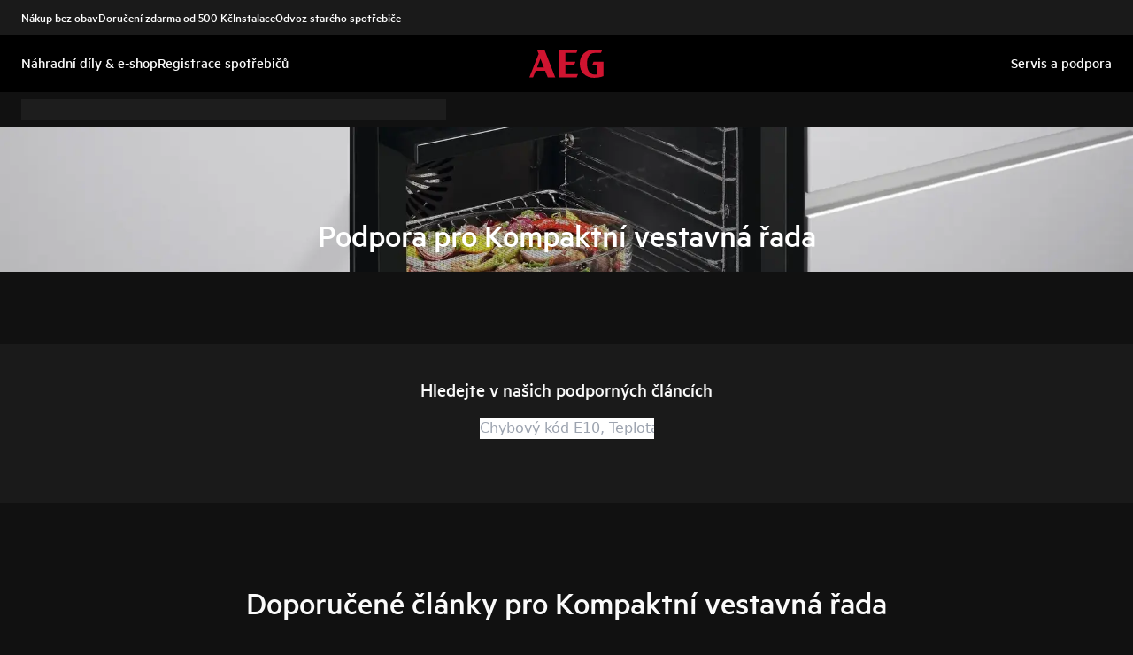

--- FILE ---
content_type: text/html; charset=utf-8
request_url: https://support.aeg.cz/support-articles/vareni/kompaktni-vestavna-rada?locale=cs-CZ
body_size: 37817
content:
<!DOCTYPE html><html lang="cs-CZ"><head><meta charSet="utf-8"/><meta name="viewport" content="width=device-width, initial-scale=1"/><link rel="preload" as="image" href="/support-articles/assets/aeg/footer-logo.svg"/><link rel="stylesheet" href="/support-articles/_next/static/css/c0ad8e7c53ec7020.css" data-precedence="next"/><link rel="preload" as="script" fetchPriority="low" href="/support-articles/_next/static/chunks/webpack-d01f2978ddd6b7bd.js"/><script src="/support-articles/_next/static/chunks/bf6a786c-a7693e0ca5543e8a.js" async=""></script><script src="/support-articles/_next/static/chunks/831-a3d639f990d9b124.js" async=""></script><script src="/support-articles/_next/static/chunks/main-app-c447aa0a53e44f3b.js" async=""></script><script src="/support-articles/_next/static/chunks/2062-254db6ddd7128261.js" async=""></script><script src="/support-articles/_next/static/chunks/1025-09727ca8c6a13f6d.js" async=""></script><script src="/support-articles/_next/static/chunks/app/(main)/%5B...categories%5D/error-4bd2d8b7839788f7.js" async=""></script><script src="/support-articles/_next/static/chunks/app/global-error-92b7d01b2e44fbeb.js" async=""></script><script src="/support-articles/_next/static/chunks/8003-16d10768e962ddb4.js" async=""></script><script src="/support-articles/_next/static/chunks/2191-74c76d3f82c16a85.js" async=""></script><script src="/support-articles/_next/static/chunks/381-6d143811f6a6a2fb.js" async=""></script><script src="/support-articles/_next/static/chunks/app/layout-b401ef00f50401e8.js" async=""></script><script src="/support-articles/_next/static/chunks/1403-bcc435d4eba4a52c.js" async=""></script><script src="/support-articles/_next/static/chunks/7242-a74f37dae9a4100b.js" async=""></script><script src="/support-articles/_next/static/chunks/1371-40dd68dd178500a3.js" async=""></script><script src="/support-articles/_next/static/chunks/2972-3353a5880e2f8d8b.js" async=""></script><script src="/support-articles/_next/static/chunks/8213-e81119a24f41566d.js" async=""></script><script src="/support-articles/_next/static/chunks/7461-9ae86f494cdabfca.js" async=""></script><script src="/support-articles/_next/static/chunks/5151-254a54a31cb9395a.js" async=""></script><script src="/support-articles/_next/static/chunks/7475-17e634cf19b58745.js" async=""></script><script src="/support-articles/_next/static/chunks/586-78acb3004513ce03.js" async=""></script><script src="/support-articles/_next/static/chunks/app/(main)/page-32a5a19f1c58228c.js" async=""></script><script src="/support-articles/_next/static/chunks/app/(main)/layout-a0e593bc49ab60f7.js" async=""></script><script src="/support-articles/_next/static/chunks/app/(main)/not-found-6e33cf5a069a1414.js" async=""></script><script src="/support-articles/_next/static/chunks/app/(main)/%5B...categories%5D/page-6a6f9ab05171f452.js" async=""></script><link rel="preload" href="https://www.googletagmanager.com/gtm.js?id=GTM-T2MQ9T" as="script"/><title>Kompaktní vestavná řada | AEG</title><meta name="description" content="Kompaktní vestavná řada"/><meta name="robots" content="index, follow"/><link rel="canonical" href="https://support.aeg.cz/support-articles/vareni/kompaktni-vestavna-rada"/><link rel="alternate" hrefLang="bg-BG" href="https://support.aeg.bg/support-articles/gotvene/kompaktna-gama"/><link rel="alternate" hrefLang="hr-HR" href="https://support.aeg.hr/support-articles/kuhanje/kompaktna-ugradbena-linija"/><link rel="alternate" hrefLang="x-default" href="https://support.aeg.cz/support-articles/vareni/kompaktni-vestavna-rada"/><link rel="alternate" hrefLang="cs-CZ" href="https://support.aeg.cz/support-articles/vareni/kompaktni-vestavna-rada"/><link rel="alternate" hrefLang="da-DK" href="https://support.aeg.dk/support-articles/madlavning/kompakt-indbygget-produkt"/><link rel="alternate" hrefLang="nl-NL" href="https://support.aeg.nl/support-articles/koken/inbouwkoffiemachines"/><link rel="alternate" hrefLang="nl-BE" href="https://support.aeg.be/support-articles/koken/compact-inbouwgamma"/><link rel="alternate" hrefLang="en-IE" href="https://support.aeg.ie/support-articles/cooking/compact-integrated-range"/><link rel="alternate" hrefLang="en-GB" href="https://support.aeg.co.uk/support-articles/cooking/compact-integrated-range"/><link rel="alternate" hrefLang="et-EE" href="https://support.aeg.ee/support-articles/cooking-et-EE/compact-integrated-range-et-EE"/><link rel="alternate" hrefLang="fi-FI" href="https://support.aeg.fi/support-articles/ruoanvalmistus/compact-mallisto"/><link rel="alternate" hrefLang="fr-FR" href="https://support.aeg.fr/support-articles/cuisson/gamme-encastrable"/><link rel="alternate" hrefLang="fr-BE" href="https://support.aeg.be/support-articles/cuisson/gamme-compact-encastrable"/><link rel="alternate" hrefLang="fr-CH" href="https://support.aeg.ch/support-articles/cuisson/appareils-encastrables-compacte"/><link rel="alternate" hrefLang="fr-LU" href="https://support.aeg.lu/support-articles/cuisson/gamme-encastrable"/><link rel="alternate" hrefLang="de-DE" href="https://support.aeg.de/support-articles/kochen/kompaktgeraete"/><link rel="alternate" hrefLang="de-AT" href="https://support.aeg.at/support-articles/kochen/kompaktgeraete"/><link rel="alternate" hrefLang="de-CH" href="https://support.aeg.ch/support-articles/kochen/einbau-kompaktgeraete"/><link rel="alternate" hrefLang="hu-HU" href="https://support.aeg.hu/support-articles/sutes/beepitheto-kompakt-termekek"/><link rel="alternate" hrefLang="it-IT" href="https://support.aeg.it/support-articles/cottura/gamma-compatta-a-incasso"/><link rel="alternate" hrefLang="it-CH" href="https://support.aeg.ch/support-articles/cottura/apparecchio-da-incasso-compatto"/><link rel="alternate" hrefLang="lv-LV" href="https://support.aeg.lv/support-articles/gatavosana/kompaktas-iebuvejamas-iekartas"/><link rel="alternate" hrefLang="lt-LT" href="https://support.aeg.lt/support-articles/maisto-gaminimas/kompaktisku-imontuojamu-prietaisu-asortimentas"/><link rel="alternate" hrefLang="nb-NO" href="https://support.aeg.no/support-articles/matlaging/kompakt-serien"/><link rel="alternate" hrefLang="pl-PL" href="https://support.aeg.pl/support-articles/gotowanie/kompaktowe-urzadzenia-do-zabudowy"/><link rel="alternate" hrefLang="pt-PT" href="https://support.aeg.com.pt/support-articles/cozinhar/gama-compacta"/><link rel="alternate" hrefLang="ro-RO" href="https://support.aeg.ro/support-articles/gatire/incorporabile-compacte"/><link rel="alternate" hrefLang="ru-UA" href="https://support.aeg.ua/support-articles/prigotovlenie-pishi/lineika-kompaktnoi-vstroennoi-tekhniki"/><link rel="alternate" hrefLang="sr-RS" href="https://support.aeg.rs/support-articles/spremanje-hrane/kompaktni-ugradni-asortiman"/><link rel="alternate" hrefLang="sk-SK" href="https://support.aeg.sk/support-articles/varenie/rad-zabudovatelnych-kompaktnych-spotrebicov"/><link rel="alternate" hrefLang="sl-SI" href="https://support.aeg.si/support-articles/kuhanje/kompaktna-vgradna-linija"/><link rel="alternate" hrefLang="es-ES" href="https://support.aeg.com.es/support-articles/coccion/gama-compacta"/><link rel="alternate" hrefLang="sv-SE" href="https://support.aeg.se/support-articles/matlagning/kompakta-inbyggnadsprodukter"/><link rel="alternate" hrefLang="tr-TR" href="https://support.aeg.com.tr/support-articles/pisirme/kompakt-ankastre-seri"/><link rel="alternate" hrefLang="uk-UA" href="https://support.aeg.ua/support-articles/prigotuvannya-yizhi/seriya-kompaktnoyi-vbudovanoyi-tekhniki"/><meta property="og:title" content="Kompaktní vestavná řada | AEG"/><meta property="og:description" content="Kompaktní vestavná řada"/><meta property="og:locale" content="cs-CZ"/><meta property="og:image" content="https://cdn.sanity.io/images/a6kmdovk/knowledge-management-production/734a134f561a002bfd38802c5e082f360a065463-1920x1440.webp?w=400&amp;q=75"/><meta property="og:type" content="website"/><meta name="twitter:card" content="summary_large_image"/><meta name="twitter:title" content="Kompaktní vestavná řada | AEG"/><meta name="twitter:description" content="Kompaktní vestavná řada"/><meta name="twitter:image" content="https://cdn.sanity.io/images/a6kmdovk/knowledge-management-production/734a134f561a002bfd38802c5e082f360a065463-1920x1440.webp?w=400&amp;q=75"/><link rel="icon" href="/support-articles/assets/aeg/favicon.ico" type="image/x-icon"/><style>/**
 * Do not edit directly, this file was auto-generated.
 */

:root {
  --sds-font-family-default: Metric, 'Metric Fallback', Arial, sans-serif;
  --sds-font-weight-subtle: 300;
  --sds-font-weight-default: 400;
  --sds-font-weight-emphasis: 500;
  --sds-font-line-height-default: 1.29;
  --sds-font-line-height-s: 0.95;
  --sds-font-line-height-m: 1.03;
  --sds-font-line-height-l: 1.29;
  --sds-font-line-height-display-xs: 36px; /* 95% */
  --sds-font-line-height-display-s: 46px; /* 95% */
  --sds-font-line-height-display-m: 55px; /* 95% */
  --sds-font-line-height-display-l: 73px; /* 95% */
  --sds-font-line-height-preamble-s: 31px; /* 129% */
  --sds-font-line-height-preamble-m: 37px; /* 129% */
  --sds-font-line-height-heading-xs: 20px; /* 103% */
  --sds-font-line-height-heading-s: 23px; /* 103% */
  --sds-font-line-height-heading-m: 25px; /* 103% */
  --sds-font-line-height-heading-l: 29px; /* 103% */
  --sds-font-line-height-subheading-xs: 18px; /* 129% */
  --sds-font-line-height-subheading-s: 22px; /* 129% */
  --sds-font-line-height-subheading-m: 25px; /* 129% */
  --sds-font-line-height-subheading-l: 28px; /* 129% */
  --sds-font-line-height-body-xs: 18px; /* 129% */
  --sds-font-line-height-body-s: 22px; /* 129% */
  --sds-font-line-height-body-m: 25px; /* 129% */
  --sds-font-line-height-body-l: 28px; /* 129% */
  --sds-font-line-height-label-xs: 14px; /* 103% */
  --sds-font-line-height-label-s: 18px; /* 103% */
  --sds-font-line-height-label-m: 20px; /* 103% */
  --sds-font-line-height-label-l: 23px; /* 103% */
  --sds-font-display-xs:
    500 38px/36px Metric, 'Metric Fallback', Arial, sans-serif; /* Used for large page titles and sections. */
  --sds-font-display-s: 500 48px/46px Metric, 'Metric Fallback', Arial, sans-serif;
  --sds-font-display-m: 500 58px/55px Metric, 'Metric Fallback', Arial, sans-serif;
  --sds-font-display-l: 500 77px/73px Metric, 'Metric Fallback', Arial, sans-serif;
  --sds-font-preamble-s:
    400 24px/31px Metric, 'Metric Fallback', Arial, sans-serif; /* Used for high emphasis intro paragraphs, paired with display font styles. */
  --sds-font-preamble-m: 400 29px/37px Metric, 'Metric Fallback', Arial, sans-serif;
  --sds-font-heading-xs:
    500 19px/20px Metric, 'Metric Fallback', Arial, sans-serif; /* Used for default titles paired with paragraphs or inside components. */
  --sds-font-heading-s: 500 22px/23px Metric, 'Metric Fallback', Arial, sans-serif;
  --sds-font-heading-m: 500 24px/25px Metric, 'Metric Fallback', Arial, sans-serif;
  --sds-font-heading-l: 500 29px/29px Metric, 'Metric Fallback', Arial, sans-serif;
  --sds-font-subheading-xs:
    500 14px/18px Metric, 'Metric Fallback', Arial, sans-serif; /* Used to create more hierarchy within layouts when needed. */
  --sds-font-subheading-s: 500 17px/22px Metric, 'Metric Fallback', Arial, sans-serif;
  --sds-font-subheading-m: 500 19px/25px Metric, 'Metric Fallback', Arial, sans-serif;
  --sds-font-subheading-l: 500 22px/28px Metric, 'Metric Fallback', Arial, sans-serif;
  --sds-font-body-xs:
    400 14px/18px Metric, 'Metric Fallback', Arial, sans-serif; /* Used for main text content in a layout. */
  --sds-font-body-s: 400 17px/22px Metric, 'Metric Fallback', Arial, sans-serif;
  --sds-font-body-m: 400 19px/25px Metric, 'Metric Fallback', Arial, sans-serif;
  --sds-font-body-l: 400 22px/28px Metric, 'Metric Fallback', Arial, sans-serif;
  --sds-font-body-emphasis-xs:
    500 14px/18px Metric, 'Metric Fallback', Arial, sans-serif; /* Emphasis: used for highlighting words or sentences in a main text content. */
  --sds-font-body-emphasis-s: 500 17px/22px Metric, 'Metric Fallback', Arial, sans-serif;
  --sds-font-body-emphasis-m: 500 19px/25px Metric, 'Metric Fallback', Arial, sans-serif;
  --sds-font-body-emphasis-l: 500 22px/28px Metric, 'Metric Fallback', Arial, sans-serif;
  --sds-font-link-xs:
    400 14px/18px Metric, 'Metric Fallback', Arial, sans-serif; /* Used for text links. */
  --sds-font-link-s: 400 17px/22px Metric, 'Metric Fallback', Arial, sans-serif;
  --sds-font-link-m: 400 19px/25px Metric, 'Metric Fallback', Arial, sans-serif;
  --sds-font-link-l: 400 22px/28px Metric, 'Metric Fallback', Arial, sans-serif;
  --sds-font-link-emphasis-xs:
    500 14px/18px Metric, 'Metric Fallback', Arial, sans-serif; /* Emphasis: used when a link is part of a sentence that is highlighted. */
  --sds-font-link-emphasis-s: 500 17px/22px Metric, 'Metric Fallback', Arial, sans-serif;
  --sds-font-link-emphasis-m: 500 19px/25px Metric, 'Metric Fallback', Arial, sans-serif;
  --sds-font-link-emphasis-l: 500 22px/28px Metric, 'Metric Fallback', Arial, sans-serif;
  --sds-font-label-xs:
    400 14px/14px Metric, 'Metric Fallback', Arial, sans-serif; /* Used for details or interactive items such as buttons, tabs, chips or menu list items. */
  --sds-font-label-s: 400 17px/18px Metric, 'Metric Fallback', Arial, sans-serif;
  --sds-font-label-m: 400 19px/20px Metric, 'Metric Fallback', Arial, sans-serif;
  --sds-font-label-l: 400 22px/23px Metric, 'Metric Fallback', Arial, sans-serif;
  --sds-font-label-emphasis-xs:
    500 14px/14px Metric, 'Metric Fallback', Arial, sans-serif; /* Used for details or interactive items such as buttons, tabs, chips or menu list items that needs emphasis. */
  --sds-font-label-emphasis-s: 500 17px/18px Metric, 'Metric Fallback', Arial, sans-serif;
  --sds-font-label-emphasis-m: 500 19px/20px Metric, 'Metric Fallback', Arial, sans-serif;
  --sds-font-label-emphasis-l: 500 22px/23px Metric, 'Metric Fallback', Arial, sans-serif;
  --sds-font-font-size-display-xs: 38px;
  --sds-font-font-size-display-s: 48px;
  --sds-font-font-size-display-m: 58px;
  --sds-font-font-size-display-l: 77px;
  --sds-font-font-size-preamble-s: 24px;
  --sds-font-font-size-preamble-m: 29px;
  --sds-font-font-size-heading-xs: 19px;
  --sds-font-font-size-heading-s: 22px;
  --sds-font-font-size-heading-m: 24px;
  --sds-font-font-size-heading-l: 29px;
  --sds-font-font-size-subheading-xs: 14px;
  --sds-font-font-size-subheading-s: 17px;
  --sds-font-font-size-subheading-m: 19px;
  --sds-font-font-size-subheading-l: 22px;
  --sds-font-font-size-body-xs: 14px;
  --sds-font-font-size-body-s: 17px;
  --sds-font-font-size-body-m: 19px;
  --sds-font-font-size-body-l: 22px;
  --sds-color-background: #111111; /* Background color is reserved for the main background of each page. */
  --sds-color-on-background-100: #fafafa; /* OnBackground colors are used for elements like texts, icons, shapes, dividers, or strokes that sit on top of the background color. */
  --sds-color-on-background-200: #cccccc;
  --sds-color-on-background-300: #919191;
  --sds-color-on-background-400: #5e5e5e;
  --sds-color-on-background-500: #3b3b3b;
  --sds-color-surface-100: #3b3b3b; /* Surface colors are used for sections, main areas, and components background such as panels, cards, modals and so on. */
  --sds-color-surface-200: #303030;
  --sds-color-surface-300: #262626;
  --sds-color-surface-400: #1a1a1a;
  --sds-color-surface-500: #111111;
  --sds-color-on-surface-100: #fafafa; /* OnSurface colors are used for elements like texts, icons, shapes, dividers, or strokes that sit on top of surface colors. */
  --sds-color-on-surface-200: #cccccc;
  --sds-color-on-surface-300: #919191;
  --sds-color-on-surface-400: #5e5e5e;
  --sds-color-on-surface-500: #3b3b3b;
  --sds-color-container-100: #f6f6f6; /* Container colors are used for buttons as well as other small interactive elements such as form controls or list items. */
  --sds-color-container-200: #919191;
  --sds-color-container-300: #474747;
  --sds-color-container-400: #303030;
  --sds-color-container-500: #262626;
  --sds-color-on-container-100: #fafafa; /* OnContainer colors are used for elements like texts, icons, shapes, dividers, or strokes that sit on top of container colors. */
  --sds-color-on-container-200: #cccccc;
  --sds-color-on-container-300: #6a6a6a;
  --sds-color-on-container-400: #474747;
  --sds-color-on-container-500: #000000;
  --sds-color-primary-100: #d01935; /* Primary colors are mainly used for emphasis buttons or interactive states. They can also be used for specific sections or components – and elements like icons, small pictograms, and illustrations within them. */
  --sds-color-primary-200: #a41029;
  --sds-color-primary-300: #780c23;
  --sds-color-primary-400: #620b1f;
  --sds-color-primary-500: #4f091b;
  --sds-color-on-primary-100: #ffffff; /* OnPrimary colors are used for elements like texts, icons, shapes, dividers, or strokes that sit on top of primary colors. */
  --sds-color-on-primary-200: #f9e2e5;
  --sds-color-on-primary-300: #f2bec6;
  --sds-color-on-primary-400: #f9e2e5;
  --sds-color-on-primary-500: #ffffff;
  --sds-color-secondary-100: #525252; /* Secondary colors are used as a complement to primary colors. They are used mainly for specific sections or components – and elements like icons, small pictograms, and illustrations within them. */
  --sds-color-secondary-200: #474747;
  --sds-color-secondary-300: #3b3b3b;
  --sds-color-secondary-400: #303030;
  --sds-color-secondary-500: #1a1a1a;
  --sds-color-on-secondary-100: #fafafa; /* OnSecondary colors are used for elements like texts, icons, shapes, dividers, or strokes that sit on top of secondary colors. */
  --sds-color-on-secondary-200: #dadada;
  --sds-color-on-secondary-300: #bbbbbb;
  --sds-color-on-secondary-400: #dadada;
  --sds-color-on-secondary-500: #fafafa;
  --sds-color-tertiary-100: #623c42; /* Tertiary colors are used for specific sections or components – and elements like icons, small pictograms, and illustrations within them – with a higher focus than primary or secondary colors. */
  --sds-color-tertiary-200: #523237;
  --sds-color-tertiary-300: #42292d;
  --sds-color-tertiary-400: #352024;
  --sds-color-tertiary-500: #241619;
  --sds-color-on-tertiary-100: #ffffff; /* OnTertiary colors are used for elements like texts, icons, shapes, dividers, or strokes that sit on top of tertiary colors. */
  --sds-color-on-tertiary-200: #fce0e4;
  --sds-color-on-tertiary-300: #f9bcc5;
  --sds-color-on-tertiary-400: #fce0e4;
  --sds-color-on-tertiary-500: #ffffff;
  --sds-color-info-100: #e8e8e8; /* Info colors are used to highlight important but not critical information that doesn’t necessary require an immediate action. They can be used in the form of buttons, banners, messages, badges, or other indicators such as progress bars. */
  --sds-color-info-200: #bbbbbb;
  --sds-color-info-300: #6a6a6a;
  --sds-color-info-400: #525252;
  --sds-color-info-500: #303030;
  --sds-color-on-info-100: #ffffff; /* OnInfo colors are used for elements like texts, icons, shapes, dividers, or strokes that sit on top of info colors. */
  --sds-color-on-info-200: #e8e8e8;
  --sds-color-on-info-300: #cccccc;
  --sds-color-on-info-400: #3b3b3b;
  --sds-color-on-info-500: #000000;
  --sds-color-success-100: #17a749; /* Success colors are used to indicates something positive, like the success of a user action. They can be used in the form of buttons, banners, messages, prompts, or badges. */
  --sds-color-success-200: #12893b;
  --sds-color-success-300: #0c5f29;
  --sds-color-success-400: #09441e;
  --sds-color-success-500: #062c13;
  --sds-color-on-success-100: #edf8f1; /* OnSuccess colors are used for elements like texts, icons, shapes, dividers, or strokes that sit on top of success colors. */
  --sds-color-on-success-200: #b9e4c8;
  --sds-color-on-success-300: #78cc95;
  --sds-color-on-success-400: #062c13;
  --sds-color-on-success-500: #000000;
  --sds-color-danger-100: #fd574f; /* Danger colors are used to warn the user about critical information that requires an immediate action, to display errors, or to warn about the destructive consequences of a specific action, such as deleting an account. They can be used in the form of buttons, banners, messages, prompts, alerts, or badges. */
  --sds-color-danger-200: #e13229;
  --sds-color-danger-300: #9c231c;
  --sds-color-danger-400: #731915;
  --sds-color-danger-500: #4b110e;
  --sds-color-on-danger-100: #fff3f2; /* OnDanger colors are used for elements like texts, icons, shapes, dividers, or strokes that sit on top of danger colors. */
  --sds-color-on-danger-200: #ffcdcb;
  --sds-color-on-danger-300: #fea29d;
  --sds-color-on-danger-400: #4b110e;
  --sds-color-on-danger-500: #000000;
  --sds-color-caution-100: #ffd726; /* Caution colors are used to warn the user about relevant and potentially critical information or about the consequences of a specific action, e.g. leaving a flow before completing it. They can be used in the form of buttons, banners, messages, prompts, alerts, or badges. */
  --sds-color-caution-200: #f4c703;
  --sds-color-caution-300: #8f7402;
  --sds-color-caution-400: #554501;
  --sds-color-caution-500: #3a3001;
  --sds-color-on-caution-100: #ffffff; /* OnCaution colors are used for elements like texts, icons, shapes, dividers, or strokes that sit on top of information colors. */
  --sds-color-on-caution-200: #fff7d6;
  --sds-color-on-caution-300: #ffd726;
  --sds-color-on-caution-400: #473a01;
  --sds-color-on-caution-500: #000000;
  --sds-color-vis-decorative-100: #780c23; /* Decorative colors match primary colors – with slightly darker shades – to achieve the right theme switch with other brands of Electrolux group. They are used only for specific sections – and elements like icons, small pictograms, and illustrations within them. */
  --sds-color-vis-decorative-200: #620b1f;
  --sds-color-vis-decorative-300: #4f091b;
  --sds-color-vis-decorative-400: #380613;
  --sds-color-vis-decorative-500: #27040d;
  --sds-color-vis-on-decorative-100: #ffffff; /* OnDecorative colors are used for elements like texts, icons, shapes, dividers, or strokes that sit on top of decorative colors. */
  --sds-color-vis-on-decorative-200: #f9e2e5;
  --sds-color-vis-on-decorative-300: #f2bec6;
  --sds-color-vis-on-decorative-400: #f9e2e5;
  --sds-color-vis-on-decorative-500: #ffffff;
  --sds-color-vis-eco-100: #004424; /* Eco colors are used in all the context where the brand needs to express the concept of sustainability, e.g. an eco line of products or a part of a marketing campaign describing recycling and re-usability. They are used mainly for specific sections – and elements like icons, small pictograms, and illustrations within them – as well as contextual emphasis buttons. */
  --sds-color-vis-eco-200: #00381d;
  --sds-color-vis-eco-300: #002d17;
  --sds-color-vis-eco-400: #00381d;
  --sds-color-vis-eco-500: #004424;
  --sds-color-vis-on-eco-100: #ffffff; /* OnEco colors are used for elements like texts, icons, shapes, dividers, or strokes that sit on top of eco colors. */
  --sds-color-vis-on-eco-200: #eaf9f2;
  --sds-color-vis-on-eco-300: #aae6ca;
  --sds-color-vis-on-eco-400: #eaf9f2;
  --sds-color-vis-on-eco-500: #ffffff;
  --sds-color-vis-gradient-100: linear-gradient(
    180deg,
    rgba(0, 0, 0, 0%) 50%,
    rgba(0, 0, 0, 80%) 100%
  ); /* Gradients colors are applied to surfaces that separate images from a texts paced on top of them, in order to increase the readability and make the information accessible. */
  --sds-color-vis-gradient-200: linear-gradient(
    180deg,
    rgba(0, 0, 0, 0%) 0%,
    rgba(0, 0, 0, 50%) 50%,
    rgba(0, 0, 0, 70%) 100%
  );
  --sds-color-vis-gradient-stops-100: rgba(0, 0, 0, 80%);
  --sds-color-vis-gradient-stops-200: rgba(0, 0, 0, 70%);
  --sds-color-vis-gradient-stops-300: rgba(0, 0, 0, 50%);
  --sds-color-vis-gradient-stops-transparent: rgba(0, 0, 0, 0%);
  --sds-color-vis-on-gradient-100: #ffffff; /* OnGradient colors are used for texts or other elements placed on top of images. */
  --sds-color-vis-promotion-deal-100: #8f0e26;
  --sds-color-vis-promotion-deal-500: #ffffff;
  --sds-color-vis-promotion-on-deal-100: #780c23;
  --sds-color-vis-promotion-on-deal-500: #ffffff;
  --sds-color-vis-promotion-blackmonth-100: #000000;
  --sds-color-vis-promotion-on-blackmonth-500: #ffffff;
  --sds-color-vis-rating-100: #ffffff;
  --sds-color-vis-rating-200: #bbbbbb;
  --sds-opacity-container-100: 30%;
  --sds-opacity-container-200: 40%;
  --sds-opacity-container-300: 50%;
  --sds-opacity-container-400: 70%;
  --sds-opacity-container-500: 85%;
  --sds-opacity-container-none: 0%;
  --sds-radius-none: 0;
  --sds-radius-xs: 0;
  --sds-radius-s: 0;
  --sds-radius-m: 0;
  --sds-radius-l: 0;
  --sds-radius-xl: 40px;
  --sds-drop-shadow-default-s: 0 0 10px 4px rgba(0, 0, 0, 100%); /* Used for elements positioned at the lowest level within the elevation model (e.g. sticky panels) When translating the design to a dark theme, "default" shadows translate darker than the "subtle" ones. */
  --sds-drop-shadow-default-m: 0 0 25px 8px rgba(0, 0, 0, 100%); /* Used for elements positioned at the middle level within the elevation model (e.g. product cards) When translating the design to a dark theme, "default" shadows translate darker than the "subtle" ones. */
  --sds-drop-shadow-default-l: 0 0 50px 15px rgba(0, 0, 0, 100%); /* Used for elements positioned at the highest level within the elevation model (e.g. toasts) When translating the design to a dark theme, "default" shadows translate darker than the "subtle" ones. */
  --sds-drop-shadow-subtle-s: 0 0 10px 4px rgba(0, 0, 0, 30%); /* Used for elements positioned at the lowest level within the elevation model (e.g. sticky panels) When translating the design to a dark theme, “subtle” shadows translate softer than the “default” ones. */
  --sds-drop-shadow-subtle-m: 0 0 25px 8px rgba(0, 0, 0, 30%); /* Used for elements positioned at the middle level within the elevation model (e.g. product cards) When translating the design to a dark theme, “subtle” shadows translate softer than the “default” ones. */
  --sds-drop-shadow-subtle-l: 0 0 50px 15px rgba(0, 0, 0, 30%); /* Used for elements positioned at the highest level within the elevation model (e.g. toasts) When translating the design to a dark theme, “subtle” shadows translate softer than the “default” ones. */
  --sds-stroke-width-none: 0;
  --sds-stroke-width-s: 1px;
  --sds-stroke-width-m: 2px;
  --sds-stroke-width-l: 3px;
  --sds-space-stack-none: 0;
  --sds-space-stack-xxxs: 1px;
  --sds-space-stack-xxs: 4px;
  --sds-space-stack-xs: 8px;
  --sds-space-stack-s: 16px;
  --sds-space-stack-m: 24px;
  --sds-space-stack-l: 32px;
  --sds-space-stack-xl: 40px;
  --sds-space-stack-xxl: 48px;
  --sds-space-stack-xxxl: 64px;
  --sds-space-inline-none: 0;
  --sds-space-inline-xxxs: 1px;
  --sds-space-inline-xxs: 4px;
  --sds-space-inline-xs: 8px;
  --sds-space-inline-s: 16px;
  --sds-space-inline-m: 24px;
  --sds-space-inline-l: 32px;
  --sds-space-inline-xl: 40px;
  --sds-space-inline-xxl: 48px;
  --sds-space-inline-xxxl: 64px;
  --sds-space-inset-none: 0;
  --sds-space-inset-xxxs: 4px;
  --sds-space-inset-xxs: 8px;
  --sds-space-inset-xs: 16px;
  --sds-space-inset-s: 24px;
  --sds-space-inset-m: 32px;
  --sds-space-inset-l: 40px;
  --sds-space-inset-xl: 48px;
  --sds-space-inset-xxl: 64px;
  --sds-space-inset-xxxl: 96px;
  --sds-brand-name: AEG;
  --sds-wrapper-primary-color-subtle: #303030;
  --sds-wrapper-primary-color-on-subtle: #fafafa;
  --sds-component-blur-container-100: 5px;
  --sds-component-blur-container-200: 20px;
  --sds-component-blur-container-300: 50px;
  --sds-component-icon-size-xxs: 12px;
  --sds-component-icon-size-xs: 16px;
  --sds-component-icon-size-s: 20px;
  --sds-component-icon-size-m: 24px;
  --sds-component-icon-size-l: 28px;
  --sds-component-icon-size-xl: 32px;
  --sds-component-icon-size-xxl: 40px;
  --sds-component-focus-outline-border-normal: 1px solid #000000;
  --sds-component-focus-outline-border-inverted: 1px solid #ffffff;
  --sds-component-focus-outline-border-inset: 4px;
  --sds-component-price-font-size-xs: 14px;
  --sds-component-price-font-size-s: 16px;
  --sds-component-price-font-size-m: 18px;
  --sds-component-price-font-size-l: 24px;
  --sds-component-price-font-emphasis-xs:
    500 17px/18px Metric, 'Metric Fallback', Arial, sans-serif;
  --sds-component-price-font-emphasis-s: 500 19px/20px Metric, 'Metric Fallback', Arial, sans-serif;
  --sds-component-price-font-emphasis-m: 500 22px/23px Metric, 'Metric Fallback', Arial, sans-serif;
  --sds-component-price-font-emphasis-l: 500 29px/29px Metric, 'Metric Fallback', Arial, sans-serif;
  --sds-component-price-font-muted-xs: 400 17px/18px Metric, 'Metric Fallback', Arial, sans-serif;
  --sds-component-price-font-muted-s: 400 19px/20px Metric, 'Metric Fallback', Arial, sans-serif;
  --sds-component-price-font-muted-m: 400 22px/23px Metric, 'Metric Fallback', Arial, sans-serif;
  --sds-component-price-font-muted-l: 400 29px/29px Metric, 'Metric Fallback', Arial, sans-serif;
  --sds-component-color-none: rgba(0, 0, 0, 0%);
  --sds-component-color-focus-outline: #8dc0ee; /* Used only for focus:state outlines. */
  --sds-component-pictogram-size-xxxs: 32px;
  --sds-component-pictogram-size-xxs: 40px;
  --sds-component-pictogram-size-xs: 48px;
  --sds-component-pictogram-size-s: 56px;
  --sds-component-pictogram-size-m: 64px;
  --sds-component-pictogram-size-l: 80px;
  --sds-component-badge-font-xs:
    600 10px/0.95 'Readex Pro', Arial, sans-serif; /* Used for digits within a notification badge */
  --sds-form-control-border-normal: 1px solid rgba(250, 250, 250, 60%);
  --sds-form-control-border-hover: 1px solid #fafafa;
  --sds-form-control-border-focus: 1px solid #fafafa;
  --sds-form-control-border-error: 1px solid #fd574f;
  --sds-form-control-border-color-normal: rgba(250, 250, 250, 60%);
  --sds-form-control-border-color-hover: #fafafa;
  --sds-form-control-border-color-focus: #fafafa;
  --sds-form-control-border-color-error: #fd574f;
  --sds-form-control-radius-l: 0;
  --sds-form-control-radius-s: 0;
  --sds-form-control-button-height-l: 56px; /* Used to adapt buttons to the size of the input fields */
  --sds-form-control-button-height-s: 48px; /* Used to adapt buttons to the size of the input fields */
  --sds-form-control-opacity-disabled: 40%;
  --sds-form-control-color-normal: rgba(246, 246, 246, 6%);
  --sds-form-control-placeholder-color-normal: rgba(250, 250, 250, 60%);
  --sds-form-control-text-color-normal: #fafafa;
  --sds-form-control-label-color-normal: #fafafa;
  --sds-form-control-helper-color-subtle: rgba(
    250,
    250,
    250,
    60%
  ); /* Used for default helper messages */
  --sds-form-control-helper-color-emphasis: #fafafa; /* Used for error messages */
  --sds-overlay-panel-radius: 0; /* Used for modals and bottom sheets. For bottom sheets, it apples only to top-left and top-right coreners. */
  --sds-focus-outline-radius-button: 0;
  --sds-focus-outline-radius-round: 40px;
  --sds-focus-outline-radius-sharp: 0;
  --sds-button-radius: 0;
  --sds-button-opacity-disabled: 50%;
  --sds-button-opacity-muted-disabled: 40%;
  --sds-button-color-emphasis1-normal: #d01935;
  --sds-button-color-emphasis1-hover: rgba(208, 25, 53, 85%);
  --sds-button-color-emphasis1-pressed: rgba(208, 25, 53, 85%);
  --sds-button-color-emphasis2-normal: #f6f6f6;
  --sds-button-color-emphasis2-hover: rgba(246, 246, 246, 85%);
  --sds-button-color-emphasis2-pressed: rgba(246, 246, 246, 85%);
  --sds-button-color-emphasis3-normal: #f6f6f6;
  --sds-button-color-emphasis3-hover: rgba(246, 246, 246, 85%);
  --sds-button-color-emphasis3-pressed: rgba(246, 246, 246, 85%);
  --sds-button-color-emphasis4-normal: #f6f6f6;
  --sds-button-color-emphasis4-hover: rgba(246, 246, 246, 85%);
  --sds-button-color-emphasis4-pressed: rgba(246, 246, 246, 85%);
  --sds-button-color-emphasis5-normal: #f6f6f6;
  --sds-button-color-emphasis5-hover: rgba(246, 246, 246, 85%);
  --sds-button-color-emphasis5-pressed: rgba(246, 246, 246, 85%);
  --sds-button-color-subtle-normal: #f6f6f6;
  --sds-button-color-subtle-hover: rgba(246, 246, 246, 85%);
  --sds-button-color-subtle-pressed: rgba(246, 246, 246, 85%);
  --sds-button-color-emphasis-invert-normal: #ffffff;
  --sds-button-color-emphasis-invert-hover: rgba(255, 255, 255, 85%);
  --sds-button-color-emphasis-invert-pressed: rgba(255, 255, 255, 85%);
  --sds-button-color-on-subtle-normal: #000000;
  --sds-button-color-on-emphasis-invert-normal: #000000;
  --sds-button-color-on-muted-invert-normal: #ffffff;
  --sds-button-color-on-muted-invert-hover: rgba(255, 255, 255, 50%);
  --sds-button-color-on-muted-invert-pressed: rgba(255, 255, 255, 50%);
  --sds-button-color-on-emphasis1-normal: #ffffff;
  --sds-button-color-on-emphasis2-normal: #000000;
  --sds-button-color-on-emphasis3-normal: #000000;
  --sds-button-color-on-emphasis4-normal: #000000;
  --sds-button-color-on-emphasis5-normal: #000000;
  --sds-button-color-on-deal-normal: #780c23;
  --sds-button-color-on-muted1-normal: #fafafa;
  --sds-button-color-on-muted1-hover: rgba(250, 250, 250, 40%);
  --sds-button-color-on-muted1-pressed: rgba(250, 250, 250, 40%);
  --sds-button-color-on-success-normal: #000000;
  --sds-button-color-on-caution-normal: #000000;
  --sds-button-color-on-danger-normal: #000000;
  --sds-button-color-on-info-normal: #000000;
  --sds-button-color-on-muted2-normal: #fafafa;
  --sds-button-color-on-muted2-hover: rgba(250, 250, 250, 40%);
  --sds-button-color-on-muted2-pressed: rgba(250, 250, 250, 40%);
  --sds-button-color-on-muted3-normal: #ffffff;
  --sds-button-color-on-muted3-hover: rgba(255, 255, 255, 40%);
  --sds-button-color-on-muted3-pressed: rgba(255, 255, 255, 40%);
  --sds-button-color-on-muted4-normal: #ffffff;
  --sds-button-color-on-muted4-hover: rgba(255, 255, 255, 40%);
  --sds-button-color-on-muted4-pressed: rgba(255, 255, 255, 40%);
  --sds-button-color-on-muted5-normal: #ffffff;
  --sds-button-color-on-muted5-hover: rgba(255, 255, 255, 40%);
  --sds-button-color-on-muted5-pressed: rgba(255, 255, 255, 40%);
  --sds-button-color-success-normal: #17a749;
  --sds-button-color-success-hover: rgba(23, 167, 73, 85%);
  --sds-button-color-success-pressed: rgba(23, 167, 73, 85%);
  --sds-button-color-caution-normal: #f4c703;
  --sds-button-color-caution-hover: rgba(244, 199, 3, 85%);
  --sds-button-color-caution-pressed: rgba(244, 199, 3, 85%);
  --sds-button-color-danger-normal: #fd574f;
  --sds-button-color-danger-hover: rgba(253, 87, 79, 85%);
  --sds-button-color-danger-pressed: rgba(253, 87, 79, 85%);
  --sds-button-color-info-normal: #e8e8e8;
  --sds-button-color-info-hover: rgba(232, 232, 232, 85%);
  --sds-button-color-info-pressed: rgba(232, 232, 232, 85%);
  --sds-button-color-play: rgba(255, 255, 255, 50%);
  --sds-button-color-deal-normal: #ffffff;
  --sds-button-color-deal-hover: rgba(255, 255, 255, 85%);
  --sds-button-color-deal-pressed: rgba(255, 255, 255, 85%);
  --sds-button-height-l: 48px;
  --sds-button-height-s: 40px;
  --sds-button-icon-size-l: 20px;
  --sds-button-icon-size-s: 16px;
  --sds-button-padding-h-l: 16px;
  --sds-button-padding-h-s: 16px;
  --sds-button-gap-l: 8px;
  --sds-button-gap-s: 4px;
  --sds-button-label-font-m: 500 19px/20px Metric, 'Metric Fallback', Arial, sans-serif;
  --sds-button-label-font-s: 500 17px/18px Metric, 'Metric Fallback', Arial, sans-serif;
  --sds-callout-color-emphasis1-default: #620b1f;
  --sds-callout-color-emphasis1-invert: #780c23;
  --sds-callout-color-emphasis2-default: #303030;
  --sds-callout-color-emphasis2-invert: #525252;
  --sds-callout-color-emphasis3-default: #352024;
  --sds-callout-color-emphasis3-invert: #623c42;
  --sds-callout-color-emphasis4-default: #380613;
  --sds-callout-color-emphasis4-invert: #780c23;
  --sds-callout-color-emphasis5-default: #00381d;
  --sds-callout-color-emphasis5-invert: #004424;
  --sds-callout-color-neutral: #262626;
  --sds-callout-button-color-emphasis1-normal: #ffffff;
  --sds-callout-button-color-emphasis1-hover: rgba(255, 255, 255, 85%);
  --sds-callout-button-color-emphasis1-pressed: rgba(255, 255, 255, 85%);
  --sds-callout-button-color-on-emphasis1-normal: #000000;
  --sds-callout-banner-default-l-vertical-padding: 40px;
  --sds-callout-banner-default-l-horizontal-padding: 40px;
  --sds-callout-banner-default-l-item-spacing: 24px;
  --sds-callout-banner-default-l-border-radius: 0;
  --sds-callout-banner-default-m-vertical-padding: 24px;
  --sds-callout-banner-default-m-horizontal-padding: 24px;
  --sds-callout-banner-default-m-item-spacing: 16px;
  --sds-callout-banner-default-m-border-radius: 0;
  --sds-callout-banner-default-s-vertical-padding: 24px;
  --sds-callout-banner-default-s-horizontal-padding: 16px;
  --sds-callout-banner-default-s-item-spacing: 16px;
  --sds-callout-banner-default-s-border-radius: 0;
  --sds-callout-banner-stack-l-vertical-padding: 40px;
  --sds-callout-banner-stack-l-horizontal-padding: 40px;
  --sds-callout-banner-stack-l-item-spacing: 24px;
  --sds-callout-banner-stack-l-border-radius: 0;
  --sds-callout-banner-stack-m-vertical-padding: 24px;
  --sds-callout-banner-stack-m-horizontal-padding: 24px;
  --sds-callout-banner-stack-m-item-spacing: 16px;
  --sds-callout-banner-stack-m-border-radius: 0;
  --sds-callout-banner-stack-s-vertical-padding: 24px;
  --sds-callout-banner-stack-s-horizontal-padding: 16px;
  --sds-callout-banner-stack-s-item-spacing: 16px;
  --sds-callout-banner-stack-s-border-radius: 0;
  --sds-counter-l-height: 48px;
  --sds-counter-l-horizontal-padding: 0;
  --sds-counter-l-item-spacing: 0;
  --sds-counter-s-height: 40px;
  --sds-counter-s-horizontal-padding: 0;
  --sds-counter-s-item-spacing: 0;
  --sds-counter-label-font-l: 500 19px/20px Metric, 'Metric Fallback', Arial, sans-serif;
  --sds-counter-label-font-s: 500 17px/18px Metric, 'Metric Fallback', Arial, sans-serif;
  --sds-counter-label-color-default: #fafafa;
  --sds-fab-size: 48px;
  --sds-fab-color-normal: #262626;
  --sds-fab-color-on-normal: #fafafa;
  --sds-fab-radius: 40px;
  --sds-fab-gap: 8px;
  --sds-fab-drop-shadow: 0 0 10px 4px rgba(0, 0, 0, 100%);
  --sds-fab-padding: 12px;
  --sds-fab-opacity-hover: 70%;
  --sds-fab-opacity-pressed: 50%;
  --sds-fab-opacity-disabled: 30%;
  --sds-footer-menu-item-label-font-normal:
    400 19px/20px Metric, 'Metric Fallback', Arial, sans-serif;
  --sds-footer-menu-item-label-font-hover:
    400 19px/20px Metric, 'Metric Fallback', Arial, sans-serif;
  --sds-footer-menu-item-label-font-pressed:
    400 19px/20px Metric, 'Metric Fallback', Arial, sans-serif;
  --sds-footer-menu-item-opacity-disabled: 40%;
  --sds-footer-menu-item-color-normal: #cccccc;
  --sds-footer-menu-title-label-font-l: 500 22px/23px Metric, 'Metric Fallback', Arial, sans-serif;
  --sds-footer-menu-title-color-normal: #fafafa;
  --sds-footer-color-normal: #1a1a1a;
  --sds-footer-l-padding-top: 64px;
  --sds-footer-l-padding-bottom: 48px;
  --sds-footer-l-item-spacing: 64px;
  --sds-footer-m-padding-top: 64px;
  --sds-footer-m-padding-bottom: 48px;
  --sds-footer-m-horizontal-padding: 40px;
  --sds-footer-m-item-spacing: 64px;
  --sds-footer-s-padding-top: 40px;
  --sds-footer-s-padding-bottom: 40px;
  --sds-footer-s-horizontal-padding: 16px;
  --sds-footer-s-item-spacing: 48px;
  --sds-footer-accordion-color-icon: #fafafa;
  --sds-footer-accordion-color-border: #3b3b3b;
  --sds-footer-logo-color: #fafafa;
  --sds-header-nav-secondary-menu-item-font-label-normal:
    400 14px/14px Metric, 'Metric Fallback', Arial, sans-serif;
  --sds-header-nav-secondary-menu-item-font-label-hover:
    400 14px/14px Metric, 'Metric Fallback', Arial, sans-serif;
  --sds-header-nav-secondary-menu-item-font-label-pressed:
    400 14px/14px Metric, 'Metric Fallback', Arial, sans-serif;
  --sds-header-nav-secondary-color: #1a1a1a;
  --sds-header-nav-primary-menu-item-color-normal: #fafafa;
  --sds-header-nav-primary-menu-item-color-hover: #fafafa;
  --sds-header-nav-primary-menu-item-color-pressed: #fafafa;
  --sds-header-nav-primary-menu-item-color-inverted: #fafafa;
  --sds-header-nav-primary-menu-item-border-normal: 1px solid rgba(0, 0, 0, 0%);
  --sds-header-nav-primary-menu-item-border-selected: 1px solid #d01935;
  --sds-header-nav-primary-menu-item-opacity-hover: 70%;
  --sds-header-nav-primary-menu-item-opacity-pressed: 50%;
  --sds-header-nav-primary-color-default: #000000;
  --sds-header-nav-primary-color-invert: rgba(0, 0, 0, 0%);
  --sds-header-nav-primary-icon-button-normal: #ffffff;
  --sds-header-nav-primary-icon-button-hover: rgba(255, 255, 255, 50%);
  --sds-header-nav-primary-icon-button-pressed: rgba(255, 255, 255, 50%);
  --sds-header-global-search-bar-font-label-l:
    400 24px/0.95 Metric, 'Metric Fallback', Arial, sans-serif;
  --sds-header-global-search-bar-font-label-s:
    400 18px/0.95 Metric, 'Metric Fallback', Arial, sans-serif;
  --sds-icon-button-opacity-disabled: 50%;
  --sds-icon-button-opacity-ghost-disabled: 30%;
  --sds-icon-button-color-emphasis-normal: #d01935;
  --sds-icon-button-color-emphasis-hover: rgba(208, 25, 53, 85%);
  --sds-icon-button-color-emphasis-pressed: rgba(208, 25, 53, 85%);
  --sds-icon-button-color-subtle-normal: #f6f6f6;
  --sds-icon-button-color-subtle-hover: rgba(246, 246, 246, 85%);
  --sds-icon-button-color-subtle-pressed: rgba(246, 246, 246, 85%);
  --sds-icon-button-color-emphasis-invert-normal: #ffffff;
  --sds-icon-button-color-emphasis-invert-hover: rgba(255, 255, 255, 85%);
  --sds-icon-button-color-emphasis-invert-pressed: rgba(255, 255, 255, 85%);
  --sds-icon-button-color-on-subtle-normal: #000000;
  --sds-icon-button-color-on-emphasis-invert-normal: #000000;
  --sds-icon-button-color-on-muted-invert-normal: #ffffff;
  --sds-icon-button-color-on-muted-normal: #fafafa;
  --sds-icon-button-color-on-ghost-normal: #fafafa;
  --sds-icon-button-color-on-ghost-hover: rgba(250, 250, 250, 70%);
  --sds-icon-button-color-on-ghost-pressed: rgba(250, 250, 250, 50%);
  --sds-icon-button-color-on-emphasis-normal: #ffffff;
  --sds-icon-button-color-on-ghost-invert-normal: #ffffff;
  --sds-icon-button-color-on-ghost-invert-hover: rgba(255, 255, 255, 50%);
  --sds-icon-button-color-on-ghost-invert-pressed: rgba(255, 255, 255, 50%);
  --sds-icon-button-color-on-overlay-normal: #fafafa;
  --sds-icon-button-color-muted-normal: rgba(246, 246, 246, 5%);
  --sds-icon-button-color-muted-hover: rgba(246, 246, 246, 10%);
  --sds-icon-button-color-muted-pressed: rgba(246, 246, 246, 10%);
  --sds-icon-button-color-muted-invert-normal: rgba(255, 255, 255, 10%);
  --sds-icon-button-color-muted-invert-hover: rgba(255, 255, 255, 20%);
  --sds-icon-button-color-muted-invert-pressed: rgba(255, 255, 255, 20%);
  --sds-icon-button-color-overlay-normal: rgba(0, 0, 0, 50%);
  --sds-icon-button-color-overlay-hover: rgba(0, 0, 0, 70%);
  --sds-icon-button-color-overlay-pressed: rgba(0, 0, 0, 85%);
  --sds-icon-button-color-overlay-disabled: rgba(0, 0, 0, 30%);
  --sds-icon-button-icon-size-xs: 16px;
  --sds-icon-button-icon-size-s: 16px;
  --sds-icon-button-icon-size-m: 20px;
  --sds-icon-button-icon-size-l: 24px;
  --sds-icon-button-size-xs: 24px;
  --sds-icon-button-size-s: 32px;
  --sds-icon-button-size-m: 40px;
  --sds-icon-button-size-l: 48px;
  --sds-icon-button-radius-emphasis: 0;
  --sds-icon-button-radius-subtle: 0;
  --sds-icon-button-radius-muted: 40px;
  --sds-icon-button-radius-ghost: 40px;
  --sds-icon-button-radius-overlay: 40px;
  --sds-link-icon-size-xs: 16px;
  --sds-link-icon-size-s: 16px;
  --sds-link-icon-size-m: 20px;
  --sds-link-icon-size-l: 20px;
  --sds-link-color-normal: #fafafa;
  --sds-link-color-invert-normal: #ffffff;
  --sds-link-opacity-hover: 70%;
  --sds-link-opacity-pressed: 50%;
  --sds-link-opacity-disabled: 30%;
  --sds-link-gap: 4px;
  --sds-link-label-font-xs: 400 14px/18px Metric, 'Metric Fallback', Arial, sans-serif;
  --sds-link-label-font-s: 400 17px/22px Metric, 'Metric Fallback', Arial, sans-serif;
  --sds-link-label-font-m: 400 19px/25px Metric, 'Metric Fallback', Arial, sans-serif;
  --sds-link-label-font-l: 400 22px/28px Metric, 'Metric Fallback', Arial, sans-serif;
  --sds-newsletter-button-color-emphasis1-normal: #f6f6f6;
  --sds-newsletter-button-color-emphasis1-hover: rgba(246, 246, 246, 85%);
  --sds-newsletter-button-color-emphasis1-pressed: rgba(246, 246, 246, 85%);
  --sds-newsletter-button-color-on-emphasis1: #000000;
  --sds-mega-menu-list-item-color-on-deal-hover: #780c23;
  --sds-mega-menu-list-item-color-on-blackmonth-hover: #ffffff;
  --sds-scrim-color-subtle: rgba(38, 38, 38, 50%);
  --sds-scrim-color-emphasis: rgba(38, 38, 38, 70%);
  --sds-spinner-color-indicator: #d01935;
  --sds-splash-badge-color-eco: #00381d;
  --sds-splash-badge-color-on-eco: #ffffff;
  --sds-tag-color-generic: #d01935;
  --sds-tag-color-new: #523237;
  --sds-tag-color-eco: #00381d;
  --sds-tag-color-success: #17a749;
  --sds-tag-color-caution: #f4c703;
  --sds-tag-color-danger: #fd574f;
  --sds-tag-color-info: #ffffff;
  --sds-tag-color-deal: #8f0e26;
  --sds-tag-color-blackmonth: #000000;
  --sds-tag-color-on-generic: #ffffff;
  --sds-tag-color-on-new: #ffffff;
  --sds-tag-color-on-eco: #ffffff;
  --sds-tag-color-on-success: #000000;
  --sds-tag-color-on-caution: #000000;
  --sds-tag-color-on-danger: #000000;
  --sds-tag-color-on-info: #000000;
  --sds-tag-color-on-deal: #ffffff;
  --sds-tag-color-on-blackmonth: #ffffff;
  --sds-tag-label-font-s: 500 14px/14px Metric, 'Metric Fallback', Arial, sans-serif;
  --sds-tag-label-font-l: 500 17px/18px Metric, 'Metric Fallback', Arial, sans-serif;
  --sds-tag-opacity-disabled: 50%;
  --sds-tag-icon-size-s: 12px;
  --sds-tag-icon-size-l: 16px;
  --sds-tag-l-height: 24px;
  --sds-tag-l-horizontal-padding: 8px;
  --sds-tag-l-border-radius: 0;
  --sds-tag-l-item-spacing: 4px;
  --sds-tag-s-height: 20px;
  --sds-tag-s-horizontal-padding: 8px;
  --sds-tag-s-border-radius: 0;
  --sds-tag-s-item-spacing: 4px;
  --sds-text-button-label-font-xs: 500 14px/14px Metric, 'Metric Fallback', Arial, sans-serif;
  --sds-text-button-label-font-s: 500 17px/18px Metric, 'Metric Fallback', Arial, sans-serif;
  --sds-text-button-label-font-m: 500 19px/20px Metric, 'Metric Fallback', Arial, sans-serif;
  --sds-text-button-label-font-l: 500 22px/23px Metric, 'Metric Fallback', Arial, sans-serif;
  --sds-text-button-icon-size-xs: 16px;
  --sds-text-button-icon-size-s: 16px;
  --sds-text-button-icon-size-m: 20px;
  --sds-text-button-icon-size-l: 20px;
  --sds-text-button-gap: 4px;
  --sds-text-button-color-normal: #fafafa;
  --sds-text-button-color-invert-normal: #ffffff;
  --sds-text-button-opacity-hover: 70%;
  --sds-text-button-opacity-pressed: 50%;
  --sds-text-button-opacity-disabled: 30%;
  --sds-text-button-opacity-invert-hover: 70%;
  --sds-text-button-opacity-invert-pressed: 70%;
  --sds-text-button-opacity-invert-disabled: 40%;
  --sds-toggle-color-unselected: #919191;
  --sds-toggle-color-selected: #d01935;
  --sds-toggle-color-handle-unselected: #000000;
  --sds-toggle-color-handle-selected: #ffffff;
  --sds-toggle-color-label: #fafafa;
  --sds-toggle-gap: 8px;
  --sds-toggle-label-font: 400 17px/18px Metric, 'Metric Fallback', Arial, sans-serif;
  --sds-toggle-opacity-disabled: 30%;
  --sds-skeleton-color-background: #262626;
  --sds-skeleton-color-on-background: linear-gradient(
    120deg,
    #262626 30%,
    #363636 50%,
    #262626 70%
  );
}
</style><script type="application/ld+json">{"@context":"https://schema.org","@type":"Organization","name":"AEG","url":"https://support.aeg.cz","logo":{"@type":"ImageObject","url":"https://support.aeg.cz/assets/aeg/site-logo.svg"}}</script><script type="application/ld+json">{"@context":"https://schema.org","@type":"WebSite","url":"https://support.aeg.cz","name":"AEG","publisher":{"@context":"https://schema.org","@type":"Organization","name":"AEG","url":"https://support.aeg.cz","logo":{"@type":"ImageObject","url":"https://support.aeg.cz/assets/aeg/site-logo.svg"}},"potentialAction":{"@type":"SearchAction","target":{"@type":"EntryPoint","urlTemplate":"https://support.aeg.cz/search?q={search_term_string}"},"query-input":"required name=search_term_string"}}</script><script src="/support-articles/_next/static/chunks/polyfills-42372ed130431b0a.js" noModule=""></script></head><body><script>(self.__next_s=self.__next_s||[]).push([0,{"children":"\n          window.dataLayer = window.dataLayer || [];\n          window.dataLayer.push({\"pageType\":\"SupportArticleCategoryPage\",\"pageLanguage\":\"cs-CZ\",\"article-name\":\"Kompaktní vestavná řada\",\"article-brand\":\"aeg\",\"categoryLevel1\":\"Vaření\",\"categoryLevel2\":\"Kompaktní vestavná řada\",\"uniquePageId\":\"imported-category-1196789-cs-CZ\",\"GA4PropertyId\":\"G-CGY8VQWEQP\"});\n          window.sessionStorage.removeItem('[object Object]');\n        ","id":"initiate-data-layer"}])</script><script type="application/ld+json">{"@context":"https://schema.org","@type":"WebPage","author":{"@context":"https://schema.org","@type":"Organization","name":"AEG","url":"https://support.aeg.cz","logo":{"@type":"ImageObject","url":"https://support.aeg.cz/assets/aeg/site-logo.svg"}},"name":"Kompaktní vestavná řada","description":"Doporučené články pro Kompaktní vestavná řada","breadcrumb":{"@context":"https://schema.org","@type":"BreadcrumbList","itemListElement":[{"@type":"ListItem","position":1,"item":{"@id":"https://support.aeg.cz/support-articles","name":"Podpora","url":"https://support.aeg.cz/support-articles"}},{"@type":"ListItem","position":2,"item":{"@id":"https://support.aeg.cz/support-articles/vareni","name":"Vaření","url":"https://support.aeg.cz/support-articles/vareni"}},{"@type":"ListItem","position":3,"item":{"@id":"https://support.aeg.cz/support-articles/vareni/kompaktni-vestavna-rada","name":"Kompaktní vestavná řada","url":"https://support.aeg.cz/support-articles/vareni/kompaktni-vestavna-rada"}}]}}</script><nav class="sticky top-0 z-10 bg-background"><div class="bg-header-nav-secondary"><div class="mx-auto hidden h-[40px] grid-cols-2 sm:grid"><div class="gap-inline-l pl-inset-s flex flex-row items-center justify-start"><a class="text-button-label-font-xs text-button-invert-normal gap-text-button-gap flex flex-row items-center whitespace-nowrap" href="https://www.aeg.cz/reasons-to-buy-from-aeg/"><span class="_icon-mono_vyc0z_1  text-button-invert-normal" aria-hidden="true" style="--private-icon-mono--width:16px;--private-icon-mono--height:16px"><span class="_icon-mono__svg_vyc0z_8"><svg xmlns="http://www.w3.org/2000/svg" viewBox="0 0 20 16"><g fill="none" fill-rule="evenodd" stroke="currentColor" stroke-linecap="round" stroke-linejoin="round"><path d="M1.456 14.694H17.31M15.097 8.25V1.403H3.014V8.25a6.041 6.041 0 1 0 12.083 0z"></path><path d="M15.097 7.847h2.014c1.483 0 2.417-1.337 2.417-2.82 0-1.483-.934-2.819-2.417-2.819h-2.014M9.458 1.745v2.417M11.07 4.162H7.846v4.833h3.222z"></path></g></svg></span></span>Nákup bez obav</a><a class="text-button-label-font-xs text-button-invert-normal gap-text-button-gap flex flex-row items-center whitespace-nowrap" href="https://www.aeg.cz/reasons-to-buy-from-aeg/"><span class="_icon-mono_vyc0z_1  text-button-invert-normal" aria-hidden="true" style="--private-icon-mono--width:16px;--private-icon-mono--height:16px"><span class="_icon-mono__svg_vyc0z_8"><svg xmlns="http://www.w3.org/2000/svg" viewBox="0 0 27 19"><path d="M17.002.52a.5.5 0 01.492.41l.008.09v2.967h3.578a.5.5 0 01.327.122l.063.065 2.674 3.331 2.169 2.17a.5.5 0 01.14.275l.006.079v5.967a.5.5 0 01-.41.492l-.09.008h-2.257a2.669 2.669 0 01-5.238.03H8.516a2.669 2.669 0 01-5.238-.03H1.021a.5.5 0 01-.492-.41l-.008-.09V1.021A.5.5 0 01.93.529L1.02.52h15.981zm4.078 13.806a1.67 1.67 0 00-1.669 1.67 1.668 1.668 0 103.338 0 1.67 1.67 0 00-1.669-1.67zm-15.18 0a1.67 1.67 0 00-1.669 1.67 1.668 1.668 0 003.338.018l-.003-.015v-.016l.003.013a1.67 1.67 0 00-1.669-1.67zm11.602 1.199h.95a2.67 2.67 0 015.25-.028h1.757v-5.261l-2.058-2.064-2.56-3.185H17.5v10.538zm-1-14.004H1.521v13.975h1.757a2.67 2.67 0 015.244.003h7.98V1.521z"></path></svg></span></span>Doručení zdarma od 500 Kč</a><a class="text-button-label-font-xs text-button-invert-normal gap-text-button-gap flex flex-row items-center whitespace-nowrap" href="https://www.aeg.cz/reasons-to-buy-from-aeg/"><span class="_icon-mono_vyc0z_1  text-button-invert-normal" aria-hidden="true" style="--private-icon-mono--width:16px;--private-icon-mono--height:16px"><span class="_icon-mono__svg_vyc0z_8"><svg xmlns="http://www.w3.org/2000/svg" viewBox="0 0 24 24"><path d="M5.066 22.016a3.07 3.07 0 0 1-2.182-.9c-.58-.58-.9-1.353-.9-2.18s.319-1.602.899-2.182l6.929-6.926a6.24 6.24 0 0 1-.072-2.972 6.16 6.16 0 0 1 1.662-3.027c1.194-1.193 2.68-1.824 4.297-1.824 1.074 0 1.792.22 2.298.412a1.296 1.296 0 0 1 .476 2.12l-2.554 2.546a.7.7 0 0 0-.214.5c0 .186.076.364.214.502a.71.71 0 0 0 1.004 0l2.53-2.536a1.33 1.33 0 0 1 1.197-.353c.432.093.785.397.942.813a6.24 6.24 0 0 1-1.414 6.592c-1.554 1.553-3.882 2.159-6.004 1.584l-6.927 6.93c-.581.58-1.356.9-2.182.9zM15.7 3.505c-1.228 0-2.317.466-3.236 1.385a4.64 4.64 0 0 0-1.257 2.29 4.75 4.75 0 0 0 .141 2.55l.15.442-.306.4-7.247 7.244c-.297.296-.46.694-.46 1.12s.163.823.46 1.12c.594.594 1.648.594 2.242 0l7.576-7.58.442.15a4.9 4.9 0 0 0 1.61.278 4.64 4.64 0 0 0 3.303-1.363 4.73 4.73 0 0 0 1.171-4.703l-2.303 2.309c-.846.845-2.283.843-3.127 0a2.2 2.2 0 0 1-.654-1.563c0-.586.232-1.141.654-1.563l2.312-2.305a4.8 4.8 0 0 0-1.471-.211"></path></svg></span></span>Instalace</a><a class="text-button-label-font-xs text-button-invert-normal gap-text-button-gap flex flex-row items-center whitespace-nowrap" href="https://www.aeg.cz/reasons-to-buy-from-aeg/"><span class="_icon-mono_vyc0z_1  text-button-invert-normal" aria-hidden="true" style="--private-icon-mono--width:16px;--private-icon-mono--height:16px"><span class="_icon-mono__svg_vyc0z_8"><svg xmlns="http://www.w3.org/2000/svg" viewBox="0 0 26 23"><path d="M7.794.912L7.8 1v3.262h9.7c4.096 0 7.942 3.875 7.942 7.895 0 1.93-.369 3.615-.986 5.046-.374.87-.754 1.467-1.02 1.785a.499.499 0 01-.146.12 7.065 7.065 0 01-6.036 3.076h-.017c-3.806-.114-6.841-3.22-6.841-7.02 0-1.324.368-2.563 1.009-3.62L7.8 11.533v3.26a.5.5 0 01-.804.397l-.065-.06L.63 8.234a.5.5 0 01-.057-.599L.63 7.56 6.93.663a.5.5 0 01.863.249zm9.657 8.23c-3.344 0-6.054 2.698-6.054 6.023 0 3.257 2.604 5.922 5.856 6.019h.017a6.054 6.054 0 002.793-.585 6.019 6.019 0 003.443-5.434c0-3.325-2.71-6.022-6.055-6.022zm3.051 3.398a.5.5 0 01.131.627l-.049.075-3.837 4.853a.5.5 0 01-.666.108l-.076-.06-2.102-2.052a.5.5 0 01.629-.773l.07.057 1.705 1.664 3.493-4.417a.5.5 0 01.702-.082zM6.801 2.29L1.677 7.896l5.124 5.608v-2.473a.5.5 0 01.411-.492l.09-.008 4.837.014a7.052 7.052 0 015.312-2.402 7.05 7.05 0 016.903 5.567c.059-.495.09-1.013.09-1.553 0-3.397-3.26-6.753-6.722-6.89l-.22-.005H7.3a.5.5 0 01-.492-.41l-.008-.09V2.289z"></path></svg></span></span>Odvoz starého spotřebiče</a></div><div class="gap-inline-l pr-inset-s hidden flex-row items-center justify-end sm:flex"></div></div></div><div class="bg-header-nav-primary-color-default grid-between relative mx-auto grid min-h-[64px] grid-cols-1 items-center sm:col-span-3 sm:grid-cols-3"><div class="absolute left-2 top-2 block sm:hidden"><div class="group/hamburger"><button class="_icon-button_1pzg1_1 _icon-button--ghost_1pzg1_82  _icon-button--lg_1pzg1_152 " type="button"><span class="_icon-mono_vyc0z_1 _icon-button__icon_1pzg1_32 " aria-hidden="true" style="--private-icon-mono--width:24px;--private-icon-mono--height:24px"><span class="_icon-mono__svg_vyc0z_8"></span></span></button><div class="py-inset-xxs fixed -left-full bg-background top-0 z-[100] h-dvh shadow transition transition-[left] duration-300 ease-in-out"><div class="flex items-center justify-between"><button class="_icon-button_1pzg1_1 _icon-button--ghost_1pzg1_82  _icon-button--md_1pzg1_148 !invisible" type="button" disabled=""><span class="_icon-mono_vyc0z_1 _icon-button__icon_1pzg1_32 " aria-hidden="true" style="--private-icon-mono--width:24px;--private-icon-mono--height:24px"><span class="_icon-mono__svg_vyc0z_8"></span></span></button><button class="_icon-button_1pzg1_1 _icon-button--ghost_1pzg1_82  _icon-button--md_1pzg1_148 !block" type="button"><span class="_icon-mono_vyc0z_1 _icon-button__icon_1pzg1_32 " aria-hidden="true" style="--private-icon-mono--width:24px;--private-icon-mono--height:24px"><span class="_icon-mono__svg_vyc0z_8"></span></span></button></div><div class="pt-inset-m px-inset-xs mt-stack-xs gap-stack-s flex min-w-[75vw] flex-col"><a class="
        _link_10om7_1 
        _link--md_10om7_56 
         
         
        !no-underline
      " data-webid="link" href="https://shop.aeg.cz/"><span class="_link__label_10om7_20" data-webid="link-label">Náhradní díly &amp; e-shop</span></a><a class="
        _link_10om7_1 
        _link--md_10om7_56 
         
         
        !no-underline
      " data-webid="link" href="https://www.aeg.cz/local/promotions/registrace-spotrebicu/"><span class="_link__label_10om7_20" data-webid="link-label">Registrace spotřebičů</span></a><a class="
        _link_10om7_1 
        _link--md_10om7_56 
         
         
        !no-underline
      " data-webid="link" href="https://www.aeg.cz/support/"><span class="_link__label_10om7_20" data-webid="link-label">Servis a podpora</span></a><div class="py-stack-s"><div class="_divider_1gjgx_1 !w-full !px-0 !m-0 _divider--vertical_1gjgx_11 _divider--emphasis_1gjgx_19"></div></div></div></div><div class="hidden fixed z-[99] h-dvh w-full backdrop-blur-sm"></div></div></div><ul class="gap-inline-l pl-inset-s hidden items-center sm:flex"><li class="text-center"><a class="font-label-emphasis-s text-header-nav-primary-menu-item-normal text-center" data-webid="link" href="https://shop.aeg.cz/"><span class="_link__label_10om7_20" data-webid="link-label">Náhradní díly &amp; e-shop</span></a></li><li class="text-center"><a class="font-label-emphasis-s text-header-nav-primary-menu-item-normal text-center" data-webid="link" href="https://www.aeg.cz/local/promotions/registrace-spotrebicu/"><span class="_link__label_10om7_20" data-webid="link-label">Registrace spotřebičů</span></a></li></ul><div class="justify-self-center"><button class="focusm:outline-none inline-block cursor-pointer border-none bg-transparent px-4 text-center align-middle text-gray-700 transition"><img alt="Logo" loading="lazy" width="0" height="0" decoding="async" data-nimg="1" style="color:transparent;width:auto;height:32px;max-width:150px" src="/support-articles/assets/aeg/site-logo.svg"/></button></div><ul class="gap-inline-l pr-inset-s hidden flex-row items-center justify-end sm:flex"><li class="text-center"><a class="font-label-emphasis-s text-header-nav-primary-menu-item-normal text-center" data-webid="link" href="https://www.aeg.cz/support/"><span class="_link__label_10om7_20" data-webid="link-label">Servis a podpora</span></a></li></ul></div><div class="gap-inline-xs bg-background px-inset-s py-inset-xxs flex animate-pulse"><div class="primary bg-on-background-100 s:w-40 h-6 w-20 opacity-10"></div><div class="primary bg-on-background-100 s:w-40 h-6 w-20 opacity-10"></div><div class="primary bg-on-background-100 s:w-40 h-6 w-20 opacity-10"></div></div></nav><main><section class="relative grid h-[245px] w-full grid-rows-1 bg-primary" data-section="Hero"><picture class="absolute inset-0 col-span-full row-span-full"><source media="(max-width: 768px)" srcSet="https://cdn.sanity.io/images/a6kmdovk/knowledge-management-production/734a134f561a002bfd38802c5e082f360a065463-1920x1440.webp?rect=0,220,1920,1000&amp;w=768&amp;h=400&amp;q=75&amp;fit=crop"/><img class="w-full h-full object-cover" src="https://cdn.sanity.io/images/a6kmdovk/knowledge-management-production/734a134f561a002bfd38802c5e082f360a065463-1920x1440.webp?rect=0,598,1920,245&amp;w=1920&amp;h=245&amp;q=75&amp;fit=crop" alt="Hero image" loading="eager" width="1920" height="245"/></picture><div class="layout-grid relative col-span-full row-span-full"><h1 class="font-heading-xl absolute z-[1] flex h-full w-full items-center justify-center text-white ">Podpora pro Kompaktní vestavná řada</h1></div><div class="pointer-events-none absolute inset-0 col-span-full row-span-full bg-gradient-to-b from-transparent to-black opacity-50"></div></section><section class="bg-surface-400 l:pb-stack-xxl pb-stack-m l:pt-stack-xl pt-stack-m text-on-surface-100" data-section="ArticleSearch"><div class="mx-auto max-w-[760px] px-5 text-center"><h2 class="font-heading-l mb-5 empty:hidden">Hledejte v našich podporných článcích</h2><div class="relative"><form><div class="h-[48px]"><div class="_input-search_1net1_1 _input-search--sm_1net1_17   "><div class="_input-search__control_1net1_50"><input data-webid="input-search" class="_input-search__control-input_1net1_56 " placeholder="Chybový kód E10, Teplota příliš nízká, EW123456, Pečení s párou…" name="queryString" value=""/><button data-webid="input-search-button-search" aria-label="search" class="_icon-button_1pzg1_1 _icon-button--ghost_1pzg1_82  _icon-button--md_1pzg1_148 _input-search__control-icon_1net1_105 _input-search__control-icon--search_1net1_110" type="button"><span class="_icon-mono_vyc0z_1 _icon-button__icon_1pzg1_32 " aria-hidden="true" style="--private-icon-mono--width:24px;--private-icon-mono--height:24px"><span class="_icon-mono__svg_vyc0z_8"><svg xmlns="http://www.w3.org/2000/svg" viewBox="0 0 24 24"><path d="m21.53 20.47-5.22-5.22A7.44 7.44 0 0 0 18 10.5C18 6.36 14.64 3 10.5 3S3 6.36 3 10.5a7.503 7.503 0 0 0 12.25 5.81l5.22 5.22zM10.5 16.5c-3.31 0-6-2.69-6-6s2.69-6 6-6 6 2.69 6 6-2.69 6-6 6"></path></svg></span></span></button></div></div></div></form></div></div></section><div class="layout-grid relative mt-stack-xxxl"><!--$?--><template id="B:0"></template><section class="mt-stack-xl bg-surface-400 px-stack-l pb-stack-xxxl"><div class="relative -top-4 mx-auto max-w-[1264px] rounded-xs bg-inherit px-stack-xxl pb-stack-xxl pt-stack-l"><div class="_skeleton_1sgpg_2 _skeleton--rounded_1sgpg_39 !w-1/2 mx-auto mb-stack-xxl " style="height:40px"></div><div class="margin grid grid-cols-2 gap-y-4"><div class="_skeleton_1sgpg_2 _skeleton--rounded_1sgpg_39 h-5 !w-3/4 " style="height:20px"></div><div class="_skeleton_1sgpg_2 _skeleton--rounded_1sgpg_39 h-5 !w-3/4 " style="height:20px"></div><div class="_skeleton_1sgpg_2 _skeleton--rounded_1sgpg_39 h-5 !w-3/4 " style="height:20px"></div><div class="_skeleton_1sgpg_2 _skeleton--rounded_1sgpg_39 h-5 !w-3/4 " style="height:20px"></div><div class="_skeleton_1sgpg_2 _skeleton--rounded_1sgpg_39 h-5 !w-3/4 " style="height:20px"></div><div class="_skeleton_1sgpg_2 _skeleton--rounded_1sgpg_39 h-5 !w-3/4 " style="height:20px"></div><div class="_skeleton_1sgpg_2 _skeleton--rounded_1sgpg_39 h-5 !w-3/4 " style="height:20px"></div><div class="_skeleton_1sgpg_2 _skeleton--rounded_1sgpg_39 h-5 !w-3/4 " style="height:20px"></div><div class="_skeleton_1sgpg_2 _skeleton--rounded_1sgpg_39 h-5 !w-3/4 " style="height:20px"></div><div class="_skeleton_1sgpg_2 _skeleton--rounded_1sgpg_39 h-5 !w-3/4 " style="height:20px"></div></div><div class="_skeleton_1sgpg_2 _skeleton--rounded_1sgpg_39 mx-auto mt-stack-xl " style="width:150px;height:30px"></div></div></section><!--/$--><!--$?--><template id="B:1"></template><section class="mx-auto max-w-[1160px]"><div class="layout-grid relative my-stack-xxxl"><div class="grid max-w-full grid-cols-1 gap-stack-xl s:grid-cols-2 m:grid-cols-3"><div class="h-[160px] w-full overflow-hidden rounded"><div class="_skeleton_1sgpg_2 _skeleton--rounded_1sgpg_39 !w-full !h-full z-10 " style="width:300px;height:300px"></div></div><div class="h-[160px] w-full overflow-hidden rounded"><div class="_skeleton_1sgpg_2 _skeleton--rounded_1sgpg_39 !w-full !h-full z-10 " style="width:300px;height:300px"></div></div><div class="h-[160px] w-full overflow-hidden rounded"><div class="_skeleton_1sgpg_2 _skeleton--rounded_1sgpg_39 !w-full !h-full z-10 " style="width:300px;height:300px"></div></div><div class="h-[160px] w-full overflow-hidden rounded"><div class="_skeleton_1sgpg_2 _skeleton--rounded_1sgpg_39 !w-full !h-full z-10 " style="width:300px;height:300px"></div></div><div class="h-[160px] w-full overflow-hidden rounded"><div class="_skeleton_1sgpg_2 _skeleton--rounded_1sgpg_39 !w-full !h-full z-10 " style="width:300px;height:300px"></div></div><div class="h-[160px] w-full overflow-hidden rounded"><div class="_skeleton_1sgpg_2 _skeleton--rounded_1sgpg_39 !w-full !h-full z-10 " style="width:300px;height:300px"></div></div><div class="h-[160px] w-full overflow-hidden rounded"><div class="_skeleton_1sgpg_2 _skeleton--rounded_1sgpg_39 !w-full !h-full z-10 " style="width:300px;height:300px"></div></div><div class="h-[160px] w-full overflow-hidden rounded"><div class="_skeleton_1sgpg_2 _skeleton--rounded_1sgpg_39 !w-full !h-full z-10 " style="width:300px;height:300px"></div></div></div><div class="_skeleton_1sgpg_2 _skeleton--rounded_1sgpg_39 !block !mx-auto " style="width:100px;height:21px"></div></div></section><!--/$--><!--$?--><template id="B:2"></template><div class="layout-grid relative my-stack-xxxl"><div class="grid max-w-full grid-cols-1 gap-stack-xl m:grid-cols-2"><div class="w-full"><div><div class="_skeleton_1sgpg_2 _skeleton--rounded_1sgpg_39 !w-full z-10 mb-stack-m " style="height:300px"></div><div class="_skeleton_1sgpg_2 _skeleton--rounded_1sgpg_39 mb-stack-m !w-2/4 " style="width:200px;height:22px"></div><div class="_skeleton_1sgpg_2 _skeleton--rounded_1sgpg_39 mb-stack-s !w-3/4 " style="width:200px;height:24px"></div><div class="_skeleton_1sgpg_2 _skeleton--rounded_1sgpg_39 mb-stack-s !w-1/4 " style="width:200px;height:24px"></div></div></div><div class="w-full"><div><div class="_skeleton_1sgpg_2 _skeleton--rounded_1sgpg_39 !w-full z-10 mb-stack-m " style="height:300px"></div><div class="_skeleton_1sgpg_2 _skeleton--rounded_1sgpg_39 mb-stack-m !w-2/4 " style="width:200px;height:22px"></div><div class="_skeleton_1sgpg_2 _skeleton--rounded_1sgpg_39 mb-stack-s !w-3/4 " style="width:200px;height:24px"></div><div class="_skeleton_1sgpg_2 _skeleton--rounded_1sgpg_39 mb-stack-s !w-1/4 " style="width:200px;height:24px"></div></div></div><div class="w-full"><div><div class="_skeleton_1sgpg_2 _skeleton--rounded_1sgpg_39 !w-full z-10 mb-stack-m " style="height:300px"></div><div class="_skeleton_1sgpg_2 _skeleton--rounded_1sgpg_39 mb-stack-m !w-2/4 " style="width:200px;height:22px"></div><div class="_skeleton_1sgpg_2 _skeleton--rounded_1sgpg_39 mb-stack-s !w-3/4 " style="width:200px;height:24px"></div><div class="_skeleton_1sgpg_2 _skeleton--rounded_1sgpg_39 mb-stack-s !w-1/4 " style="width:200px;height:24px"></div></div></div><div class="w-full"><div><div class="_skeleton_1sgpg_2 _skeleton--rounded_1sgpg_39 !w-full z-10 mb-stack-m " style="height:300px"></div><div class="_skeleton_1sgpg_2 _skeleton--rounded_1sgpg_39 mb-stack-m !w-2/4 " style="width:200px;height:22px"></div><div class="_skeleton_1sgpg_2 _skeleton--rounded_1sgpg_39 mb-stack-s !w-3/4 " style="width:200px;height:24px"></div><div class="_skeleton_1sgpg_2 _skeleton--rounded_1sgpg_39 mb-stack-s !w-1/4 " style="width:200px;height:24px"></div></div></div></div></div><!--/$--></div></main><div id="ZN_bPZYNrXq8e5aAwl"></div><footer class="bg-header-nav-secondary relative z-20 block h-auto pb-28"><div class="layout-grid relative "><div class="s:pt-12 space-y-16 pb-20 pt-20 lg:pt-12"><div class="flex items-center justify-between"><img src="/support-articles/assets/aeg/footer-logo.svg" alt="Logo"/><button class="_icon-button_1pzg1_1 _icon-button--emphasis-invert_1pzg1_67  _icon-button--sm_1pzg1_144 -rotate-90" type="button"><span class="_icon-mono_vyc0z_1 _icon-button__icon_1pzg1_32 " aria-hidden="true" style="--private-icon-mono--width:24px;--private-icon-mono--height:24px"><span class="_icon-mono__svg_vyc0z_8"></span></span></button></div><div class="gap-x-inline-xxs grid grid-flow-dense auto-rows-fr grid-rows-[minmax(36px,1fr)] items-center sm:grid-cols-2 lg:grid-cols-3 xl:grid-cols-5"><h3 class="font-heading-m self-start font-semibold leading-6 text-white col-span-1 xl:col-start-1 lg:col-start-1 sm:col-start-1 col-start-1">Kontakty a podpora</h3><a title="Kontakt" href="https://www.aeg.cz/support/contact-us/?ref=footer" class="font-link-label text-gray-300 hover:text-white col-span-1 xl:col-start-1 lg:col-start-1 sm:col-start-1 col-start-1">Kontakt</a><a title="Odběr newsletteru" href="https://www.aeg.cz/mypages/newsletter/?ref=footer" class="font-link-label text-gray-300 hover:text-white col-span-1 xl:col-start-1 lg:col-start-1 sm:col-start-1 col-start-1">Odběr newsletteru</a><a title="AEG na Facebooku 🡕" href="https://www.facebook.com/aegCeskaRepublika/" class="font-link-label text-gray-300 hover:text-white col-span-1 xl:col-start-1 lg:col-start-1 sm:col-start-1 col-start-1">AEG na Facebooku 🡕</a><a title="AEG na Instagramu 🡕" href="https://www.instagram.com/aeg.cz/" class="font-link-label text-gray-300 hover:text-white col-span-1 xl:col-start-1 lg:col-start-1 sm:col-start-1 col-start-1">AEG na Instagramu 🡕</a><a title="AEG na YouTube 🡕" href="https://www.youtube.com/channel/UC6iZlDd7rRTjfi73v16yFUw" class="font-link-label text-gray-300 hover:text-white col-span-1 xl:col-start-1 lg:col-start-1 sm:col-start-1 col-start-1">AEG na YouTube 🡕</a><a title="Návody k použití" href="https://www.aeg.cz/support/user-manuals/?ref=footer" class="font-link-label text-gray-300 hover:text-white col-span-1 xl:col-start-1 lg:col-start-1 sm:col-start-1 col-start-1">Návody k použití</a><a title="Rady a návody" href="https://support.aeg.cz/support-articles" class="font-link-label text-gray-300 hover:text-white col-span-1 xl:col-start-1 lg:col-start-1 sm:col-start-1 col-start-1">Rady a návody</a><a title="Záruka" href="https://www.aeg.cz/support/warranties/?ref=footer" class="font-link-label text-gray-300 hover:text-white col-span-1 xl:col-start-1 lg:col-start-1 sm:col-start-1 col-start-1">Záruka</a><a title="Online prodejci" href="https://www.aeg.cz/local/promotions/online-prodejci/?ref=footer" class="font-link-label text-gray-300 hover:text-white col-span-1 xl:col-start-1 lg:col-start-1 sm:col-start-1 col-start-1">Online prodejci</a><a title="Vyhledávání prodejců" href="https://www.aeg.cz/support/find-a-store/?ref=footer" class="font-link-label text-gray-300 hover:text-white col-span-1 xl:col-start-1 lg:col-start-1 sm:col-start-1 col-start-1">Vyhledávání prodejců</a><a title="Servis spotřebičů" href="https://www.aeg.cz/support/repairs/?ref=footer" class="font-link-label text-gray-300 hover:text-white col-span-1 xl:col-start-1 lg:col-start-1 sm:col-start-1 col-start-1">Servis spotřebičů</a><a title="Produktové listy" href="https://www.aeg.cz/support/product-fiches/?ref=footer" class="font-link-label text-gray-300 hover:text-white col-span-1 xl:col-start-1 lg:col-start-1 sm:col-start-1 col-start-1">Produktové listy</a><a title="Katalogy ke stažení" href="https://www.aeg.cz/support/download-brochures/?ref=footer" class="font-link-label text-gray-300 hover:text-white col-span-1 xl:col-start-1 lg:col-start-1 sm:col-start-1 col-start-1">Katalogy ke stažení</a><a title="Rozšířené záruky" href="https://www.aeg.cz/local/promotions/rozsirene-zaruky/?ref=footer" class="font-link-label text-gray-300 hover:text-white col-span-1 xl:col-start-1 lg:col-start-1 sm:col-start-1 col-start-1">Rozšířené záruky</a><div class="col-span-1 xl:col-start-1 lg:col-start-1 sm:col-start-1 col-start-1"></div><h3 class="font-heading-m self-start font-semibold leading-6 text-white col-span-1 xl:col-start-2 lg:col-start-2 sm:col-start-2 col-start-1">AEG ČR</h3><a title="O nás" href="https://www.aeg.cz/about-aeg/?ref=footer" class="font-link-label text-gray-300 hover:text-white col-span-1 xl:col-start-2 lg:col-start-2 sm:col-start-2 col-start-1">O nás</a><a title="Challenge the expected" href="https://www.aeg.cz/about-aeg/challenge-the-expected/?ref=footer" class="font-link-label text-gray-300 hover:text-white col-span-1 xl:col-start-2 lg:col-start-2 sm:col-start-2 col-start-1">Challenge the expected</a><a title="Probíhající akce" href="https://www.aeg.cz/local/promotions/?ref=footer" class="font-link-label text-gray-300 hover:text-white col-span-1 xl:col-start-2 lg:col-start-2 sm:col-start-2 col-start-1">Probíhající akce</a><a title="Napište recenzi a vyhrajte" href="https://www.aeg.cz/leave-a-review-page/?ref=footer" class="font-link-label text-gray-300 hover:text-white col-span-1 xl:col-start-2 lg:col-start-2 sm:col-start-2 col-start-1">Napište recenzi a vyhrajte</a><a title="Recepty" href="https://www.aeg.cz/local/recipes/?ref=footer" class="font-link-label text-gray-300 hover:text-white col-span-1 xl:col-start-2 lg:col-start-2 sm:col-start-2 col-start-1">Recepty</a><a title="Kurzy vaření" href="https://www.aeg.cz/local/cooking-club/?ref=footer" class="font-link-label text-gray-300 hover:text-white col-span-1 xl:col-start-2 lg:col-start-2 sm:col-start-2 col-start-1">Kurzy vaření</a><a title="Ocenění" href="https://www.aeg.cz/about-aeg/awards-and-recognition/?ref=footer" class="font-link-label text-gray-300 hover:text-white col-span-1 xl:col-start-2 lg:col-start-2 sm:col-start-2 col-start-1">Ocenění</a><a title="Pro média 🡕" href="https://newsroom.electrolux.com/cz/" class="font-link-label text-gray-300 hover:text-white col-span-1 xl:col-start-2 lg:col-start-2 sm:col-start-2 col-start-1">Pro média 🡕</a><a title="ELEKTROWIN - Ekologická recyklace spotřebičů" href="https://www.aeg.cz/local/elektrowin/?ref=footer" class="font-link-label text-gray-300 hover:text-white col-span-1 xl:col-start-2 lg:col-start-2 sm:col-start-2 col-start-1">ELEKTROWIN - Ekologická recyklace spotřebičů</a><div class="col-span-1 xl:col-start-2 lg:col-start-2 sm:col-start-2 col-start-1"></div><h3 class="font-heading-m self-start font-semibold leading-6 text-white col-span-1 xl:col-start-3 lg:col-start-3 sm:col-start-1 col-start-1">Oblíbené kategorie</h3><a title="Trouby" href="https://www.aeg.cz/kitchen/cooking/ovens/oven/?ref=footer" class="font-link-label text-gray-300 hover:text-white col-span-1 xl:col-start-3 lg:col-start-3 sm:col-start-1 col-start-1">Trouby</a><a title="Indukční varné desky" href="https://www.aeg.cz/kitchen/cooking/hobs/induction-hob/?ref=footer" class="font-link-label text-gray-300 hover:text-white col-span-1 xl:col-start-3 lg:col-start-3 sm:col-start-1 col-start-1">Indukční varné desky</a><a title="Integrované odsavače par" href="https://www.aeg.cz/kitchen/cooking/cooker-hoods/integrated-hood/?ref=footer" class="font-link-label text-gray-300 hover:text-white col-span-1 xl:col-start-3 lg:col-start-3 sm:col-start-1 col-start-1">Integrované odsavače par</a><a title="Vestavné myčky nádobí" href="https://www.aeg.cz/kitchen/dishwashing/dishwashers/built-in-dishwasher/?ref=footer" class="font-link-label text-gray-300 hover:text-white col-span-1 xl:col-start-3 lg:col-start-3 sm:col-start-1 col-start-1">Vestavné myčky nádobí</a><a title="Mikrovlnné trouby" href="https://www.aeg.cz/kitchen/cooking/microwaves/?ref=footer" class="font-link-label text-gray-300 hover:text-white col-span-1 xl:col-start-3 lg:col-start-3 sm:col-start-1 col-start-1">Mikrovlnné trouby</a><a title="Pračky hluboké předem plněné" href="https://www.aeg.cz/laundry/laundry/washing-machines/front-loader-washing-machine/?ref=footer" class="font-link-label text-gray-300 hover:text-white col-span-1 xl:col-start-3 lg:col-start-3 sm:col-start-1 col-start-1">Pračky hluboké předem plněné</a><a title="Sušičky" href="https://www.aeg.cz/laundry/laundry/dryers/heat-pump-dryer/?ref=footer" class="font-link-label text-gray-300 hover:text-white col-span-1 xl:col-start-3 lg:col-start-3 sm:col-start-1 col-start-1">Sušičky</a><a title="Pračky se sušičkou" href="https://www.aeg.cz/care/discover/washer-dryers/?ref=footer" class="font-link-label text-gray-300 hover:text-white col-span-1 xl:col-start-3 lg:col-start-3 sm:col-start-1 col-start-1">Pračky se sušičkou</a><a title="Jak vybrat pračku" href="https://www.aeg.cz/care/discover/buying-guides/washing-machines/?ref=footer" class="font-link-label text-gray-300 hover:text-white col-span-1 xl:col-start-3 lg:col-start-3 sm:col-start-1 col-start-1">Jak vybrat pračku</a><a title="Jak vybrat sušičku" href="https://www.aeg.cz/care/discover/buying-guides/tumble-dryers/?ref=footer" class="font-link-label text-gray-300 hover:text-white col-span-1 xl:col-start-3 lg:col-start-3 sm:col-start-1 col-start-1">Jak vybrat sušičku</a><a title="Registrace spotřebičů" href="https://www.aeg.cz/local/promotions/registrace-spotrebicu/?ref=footer" class="font-link-label text-gray-300 hover:text-white col-span-1 xl:col-start-3 lg:col-start-3 sm:col-start-1 col-start-1">Registrace spotřebičů</a><a title="Mobilní aplikace AEG" href="https://www.aeg.cz/about-aeg/connectivity/?ref=footer" class="font-link-label text-gray-300 hover:text-white col-span-1 xl:col-start-3 lg:col-start-3 sm:col-start-1 col-start-1">Mobilní aplikace AEG</a><div class="col-span-1 xl:col-start-3 lg:col-start-3 sm:col-start-1 col-start-1"></div><h3 class="font-heading-m self-start font-semibold leading-6 text-white col-span-1 xl:col-start-4 lg:col-start-1 sm:col-start-2 col-start-1">Nákup na aeg.cz</h3><a title="Nákup bez obav" href="https://www.aeg.cz/reasons-to-buy-from-aeg/?ref=footer" class="font-link-label text-gray-300 hover:text-white col-span-1 xl:col-start-4 lg:col-start-1 sm:col-start-2 col-start-1">Nákup bez obav</a><a title="Doprava a služby" href="https://www.aeg.cz/overlays/shop-service-descriptions/?ref=footer" class="font-link-label text-gray-300 hover:text-white col-span-1 xl:col-start-4 lg:col-start-1 sm:col-start-2 col-start-1">Doprava a služby</a><a title="Často kladené dotazy" href="https://support.aeg.cz/support-articles/nakup-primo-od-nas" class="font-link-label text-gray-300 hover:text-white col-span-1 xl:col-start-4 lg:col-start-1 sm:col-start-2 col-start-1">Často kladené dotazy</a><a title="Obchodní podmínky" href="https://www.aeg.cz/overlays/shop-terms-and-conditions/?ref=footer" class="font-link-label text-gray-300 hover:text-white col-span-1 xl:col-start-4 lg:col-start-1 sm:col-start-2 col-start-1">Obchodní podmínky</a><a title="FAQ" href="https://www.aeg.cz/faq/?ref=footer" class="font-link-label text-gray-300 hover:text-white col-span-1 xl:col-start-4 lg:col-start-1 sm:col-start-2 col-start-1">FAQ</a><div class="col-span-1 xl:col-start-4 lg:col-start-1 sm:col-start-2 col-start-1"></div></div></div><div title="important links"><ul class="flex flex-wrap gap-4 lg:flex-nowrap"><li class="basis-full md:basis-auto"><a title="Podmínky a ustanovení AEG" href="https://www.aeg.cz/overlays/terms-and-conditions/" class="font-subheading-m font-semibold text-gray-300 underline hover:text-white">Podmínky a ustanovení AEG</a></li><li class="basis-full md:basis-auto"><a title="Zásady ochrany osobních údajů" href="https://www.aeg.cz/overlays/data-privacy-statement/" class="font-subheading-m font-semibold text-gray-300 underline hover:text-white">Zásady ochrany osobních údajů</a></li><li class="basis-full md:basis-auto"><a title="Oznámení o souborech cookie" href="https://www.aeg.cz/overlays/cookie-notice/" class="font-subheading-m font-semibold text-gray-300 underline hover:text-white">Oznámení o souborech cookie</a></li><li class="basis-full md:basis-auto"><a title="Informace o přístupnosti" href="https://www.aeg.cz/overlays/accessibility-information/" class="font-subheading-m font-semibold text-gray-300 underline hover:text-white">Informace o přístupnosti</a></li></ul></div></div></footer><script src="/support-articles/_next/static/chunks/webpack-d01f2978ddd6b7bd.js" async=""></script><script>(self.__next_f=self.__next_f||[]).push([0]);self.__next_f.push([2,null])</script><script>self.__next_f.push([1,"1:HL[\"/support-articles/_next/static/css/c0ad8e7c53ec7020.css\",\"style\"]\n"])</script><script>self.__next_f.push([1,"2:I[12846,[],\"\"]\n5:I[4707,[],\"\"]\n7:I[46978,[\"2062\",\"static/chunks/2062-254db6ddd7128261.js\",\"1025\",\"static/chunks/1025-09727ca8c6a13f6d.js\",\"6545\",\"static/chunks/app/(main)/%5B...categories%5D/error-4bd2d8b7839788f7.js\"],\"default\"]\n8:I[36423,[],\"\"]\nc:I[9274,[\"2062\",\"static/chunks/2062-254db6ddd7128261.js\",\"1025\",\"static/chunks/1025-09727ca8c6a13f6d.js\",\"6470\",\"static/chunks/app/global-error-92b7d01b2e44fbeb.js\"],\"default\"]\n6:[\"categories\",\"vareni/kompaktni-vestavna-rada\",\"c\"]\nd:[]\n0:[\"$\",\"$L2\",null,{\"buildId\":\"X44iXFvdZBPhyF8KjgZDQ\",\"assetPrefix\":\"/support-articles\",\"urlParts\":[\"\",\"vareni\",\"kompaktni-vestavna-rada?locale=cs-CZ\"],\"initialTree\":[\"\",{\"children\":[\"(main)\",{\"children\":[[\"categories\",\"vareni/kompaktni-vestavna-rada\",\"c\"],{\"children\":[\"__PAGE__?{\\\"locale\\\":\\\"cs-CZ\\\"}\",{}]}]}]},\"$undefined\",\"$undefined\",true],\"initialSeedData\":[\"\",{\"children\":[\"(main)\",{\"children\":[[\"categories\",\"vareni/kompaktni-vestavna-rada\",\"c\"],{\"children\":[\"__PAGE__\",{},[[\"$L3\",\"$L4\",null],null],null]},[null,[\"$\",\"$L5\",null,{\"parallelRouterKey\":\"children\",\"segmentPath\":[\"children\",\"(main)\",\"children\",\"$6\",\"children\"],\"error\":\"$7\",\"errorStyles\":[],\"errorScripts\":[],\"template\":[\"$\",\"$L8\",null,{}],\"templateStyles\":\"$undefined\",\"templateScripts\":\"$undefined\",\"notFound\":\"$undefined\",\"notFoundStyles\":\"$undefined\"}]],null]},[[null,\"$L9\"],null],null]},[[[[\"$\",\"link\",\"0\",{\"rel\":\"stylesheet\",\"href\":\"/support-articles/_next/static/css/c0ad8e7c53ec7020.css\",\"precedence\":\"next\",\"crossOrigin\":\"$undefined\"}]],\"$La\"],null],null],\"couldBeIntercepted\":false,\"initialHead\":[null,\"$Lb\"],\"globalErrorComponent\":\"$c\",\"missingSlots\":\"$Wd\"}]\n"])</script><script>self.__next_f.push([1,"f:I[76969,[\"2062\",\"static/chunks/2062-254db6ddd7128261.js\",\"8003\",\"static/chunks/8003-16d10768e962ddb4.js\",\"2191\",\"static/chunks/2191-74c76d3f82c16a85.js\",\"381\",\"static/chunks/381-6d143811f6a6a2fb.js\",\"3185\",\"static/chunks/app/layout-b401ef00f50401e8.js\"],\"GoogleTagManager\"]\n10:I[77527,[\"2062\",\"static/chunks/2062-254db6ddd7128261.js\",\"8003\",\"static/chunks/8003-16d10768e962ddb4.js\",\"2191\",\"static/chunks/2191-74c76d3f82c16a85.js\",\"381\",\"static/chunks/381-6d143811f6a6a2fb.js\",\"3185\",\"static/chunks/app/layout-b401ef00f50401e8.js\"],\"OneTrust\"]\n11:I[87315,[\"2062\",\"static/chunks/2062-254db6ddd7128261.js\",\"8003\",\"static/chunks/8003-16d10768e962ddb4.js\",\"2191\",\"static/chunks/2191-74c76d3f82c16a85.js\",\"381\",\"static/chunks/381-6d143811f6a6a2fb.js\",\"3185\",\"static/chunks/app/layout-b401ef00f50401e8.js\"],\"PageContextProvider\"]\n12:I[81339,[\"2062\",\"static/chunks/2062-254db6ddd7128261.js\",\"8003\",\"static/chunks/8003-16d10768e962ddb4.js\",\"2191\",\"static/chunks/2191-74c76d3f82c16a85.js\",\"381\",\"static/chunks/381-6d143811f6a6a2fb.js\",\"3185\",\"static/chunks/app/layout-b401ef00f50401e8.js\"],\"AppliancePageContextProvider\"]\n13:I[99618,[\"2062\",\"static/chunks/2062-254db6ddd7128261.js\",\"8003\",\"static/chunks/8003-16d10768e962ddb4.js\",\"2191\",\"static/chunks/2191-74c76d3f82c16a85.js\",\"381\",\"static/chunks/381-6d143811f6a6a2fb.js\",\"3185\",\"static/chunks/app/layout-b401ef00f50401e8.js\"],\"IconMonoWrapper\"]\n14:I[5999,[\"2062\",\"static/chunks/2062-254db6ddd7128261.js\",\"8003\",\"static/chunks/8003-16d10768e962ddb4.js\",\"2191\",\"static/chunks/2191-74c76d3f82c16a85.js\",\"381\",\"static/chunks/381-6d143811f6a6a2fb.js\",\"3185\",\"static/chunks/app/layout-b401ef00f50401e8.js\"],\"AgentFeedback\"]\n16:I[88003,[\"2062\",\"static/chunks/2062-254db6ddd7128261.js\",\"1025\",\"static/chunks/1025-09727ca8c6a13f6d.js\",\"1403\",\"static/chunks/1403-bcc435d4eba4a52c.js\",\"7242\",\"static/chunks/7242-a74f37dae9a4100b.js\",\"8003\",\"static/chunks/8003-16d10768e962ddb4.js\",\"1371\",\"static/chunks/1371-40dd68dd178500a3.js\",\"2972\",\"static/chunks/2972-3353a5880e2f8d8b.js\",\"8213\",\"static/chunks/8213-e81119a24f"])</script><script>self.__next_f.push([1,"41566d.js\",\"7461\",\"static/chunks/7461-9ae86f494cdabfca.js\",\"5151\",\"static/chunks/5151-254a54a31cb9395a.js\",\"381\",\"static/chunks/381-6d143811f6a6a2fb.js\",\"7475\",\"static/chunks/7475-17e634cf19b58745.js\",\"586\",\"static/chunks/586-78acb3004513ce03.js\",\"7974\",\"static/chunks/app/(main)/page-32a5a19f1c58228c.js\"],\"\"]\n18:I[94634,[\"2062\",\"static/chunks/2062-254db6ddd7128261.js\",\"1025\",\"static/chunks/1025-09727ca8c6a13f6d.js\",\"1403\",\"static/chunks/1403-bcc435d4eba4a52c.js\",\"8003\",\"static/chunks/8003-16d10768e962ddb4.js\",\"4095\",\"static/chunks/app/(main)/layout-a0e593bc49ab60f7.js\"],\"QualtricsRouteTracking\"]\n1a:I[64133,[\"2062\",\"static/chunks/2062-254db6ddd7128261.js\",\"1025\",\"static/chunks/1025-09727ca8c6a13f6d.js\",\"1403\",\"static/chunks/1403-bcc435d4eba4a52c.js\",\"8003\",\"static/chunks/8003-16d10768e962ddb4.js\",\"4095\",\"static/chunks/app/(main)/layout-a0e593bc49ab60f7.js\"],\"SupportWidget\"]\n"])</script><script>self.__next_f.push([1,"a:[\"$\",\"html\",null,{\"lang\":\"cs-CZ\",\"children\":[[\"$\",\"head\",null,{\"children\":[\"$Le\",[\"$\",\"$Lf\",null,{\"gtmId\":\"GTM-T2MQ9T\"}],[\"$\",\"$L10\",null,{\"brand\":\"aeg\",\"country\":\"cz\"}],[\"$\",\"script\",null,{\"type\":\"application/ld+json\",\"dangerouslySetInnerHTML\":{\"__html\":\"{\\\"@context\\\":\\\"https://schema.org\\\",\\\"@type\\\":\\\"Organization\\\",\\\"name\\\":\\\"AEG\\\",\\\"url\\\":\\\"https://support.aeg.cz\\\",\\\"logo\\\":{\\\"@type\\\":\\\"ImageObject\\\",\\\"url\\\":\\\"https://support.aeg.cz/assets/aeg/site-logo.svg\\\"}}\"}}],[\"$\",\"script\",null,{\"type\":\"application/ld+json\",\"dangerouslySetInnerHTML\":{\"__html\":\"{\\\"@context\\\":\\\"https://schema.org\\\",\\\"@type\\\":\\\"WebSite\\\",\\\"url\\\":\\\"https://support.aeg.cz\\\",\\\"name\\\":\\\"AEG\\\",\\\"publisher\\\":{\\\"@context\\\":\\\"https://schema.org\\\",\\\"@type\\\":\\\"Organization\\\",\\\"name\\\":\\\"AEG\\\",\\\"url\\\":\\\"https://support.aeg.cz\\\",\\\"logo\\\":{\\\"@type\\\":\\\"ImageObject\\\",\\\"url\\\":\\\"https://support.aeg.cz/assets/aeg/site-logo.svg\\\"}},\\\"potentialAction\\\":{\\\"@type\\\":\\\"SearchAction\\\",\\\"target\\\":{\\\"@type\\\":\\\"EntryPoint\\\",\\\"urlTemplate\\\":\\\"https://support.aeg.cz/search?q={search_term_string}\\\"},\\\"query-input\\\":\\\"required name=search_term_string\\\"}}\"}}]]}],[\"$\",\"$L11\",null,{\"brand\":\"aeg\",\"locale\":\"cs-CZ\",\"country\":\"cz\",\"children\":[\"$\",\"$L12\",null,{\"children\":[\"$\",\"body\",null,{\"children\":[false,[\"$\",\"$L13\",null,{\"iconPath\":\"/assets/svg\",\"children\":[[\"$\",\"$L14\",null,{}],false,[\"$\",\"$L5\",null,{\"parallelRouterKey\":\"children\",\"segmentPath\":[\"children\"],\"error\":\"$undefined\",\"errorStyles\":\"$undefined\",\"errorScripts\":\"$undefined\",\"template\":[\"$\",\"$L8\",null,{}],\"templateStyles\":\"$undefined\",\"templateScripts\":\"$undefined\",\"notFound\":[[\"$\",\"title\",null,{\"children\":\"404: This page could not be found.\"}],[\"$\",\"div\",null,{\"style\":{\"fontFamily\":\"system-ui,\\\"Segoe UI\\\",Roboto,Helvetica,Arial,sans-serif,\\\"Apple Color Emoji\\\",\\\"Segoe UI Emoji\\\"\",\"height\":\"100vh\",\"textAlign\":\"center\",\"display\":\"flex\",\"flexDirection\":\"column\",\"alignItems\":\"center\",\"justifyContent\":\"center\"},\"children\":[\"$\",\"div\",null,{\"children\":[[\"$\",\"style\",null,{\"dangerouslySetInnerHTML\":{\"__html\":\"body{color:#000;background:#fff;margin:0}.next-error-h1{border-right:1px solid rgba(0,0,0,.3)}@media (prefers-color-scheme:dark){body{color:#fff;background:#000}.next-error-h1{border-right:1px solid rgba(255,255,255,.3)}}\"}}],[\"$\",\"h1\",null,{\"className\":\"next-error-h1\",\"style\":{\"display\":\"inline-block\",\"margin\":\"0 20px 0 0\",\"padding\":\"0 23px 0 0\",\"fontSize\":24,\"fontWeight\":500,\"verticalAlign\":\"top\",\"lineHeight\":\"49px\"},\"children\":\"404\"}],[\"$\",\"div\",null,{\"style\":{\"display\":\"inline-block\"},\"children\":[\"$\",\"h2\",null,{\"style\":{\"fontSize\":14,\"fontWeight\":400,\"lineHeight\":\"49px\",\"margin\":0},\"children\":\"This page could not be found.\"}]}]]}]}]],\"notFoundStyles\":[]}]]}]]}]}]}]]}]\n"])</script><script>self.__next_f.push([1,"17:T50e,(function(){var g=function(e,h,f,g){\n        this.get=function(a){for(var a=a+\"=\",c=document.cookie.split(\";\"),b=0,e=c.length;b\u003ce;b++){for(var d=c[b];\" \"==d.charAt(0);)d=d.substring(1,d.length);if(0==d.indexOf(a))return d.substring(a.length,d.length)}return null};\n        this.set=function(a,c){var b=\"\",b=new Date;b.setTime(b.getTime()+6048E5);b=\"; expires=\"+b.toGMTString();document.cookie=a+\"=\"+c+b+\"; path=/; \"};\n        this.check=function(){var a=this.get(f);if(a)a=a.split(\":\");else if(100!=e)\"v\"==h\u0026\u0026(e=Math.random()\u003e=e/100?0:100),a=[h,e,0],this.set(f,a.join(\":\"));else return!0;var c=a[1];if(100==c)return!0;switch(a[0]){case \"v\":return!1;case \"r\":return c=a[2]%Math.floor(100/c),a[2]++,this.set(f,a.join(\":\")),!c}return!0}; this.go=function(){if(this.check()){var a=document.createElement(\"script\");a.type=\"text/javascript\";a.src=g;document.body\u0026\u0026document.body.appendChild(a)}};\n        this.start=function(){var t=this;\"complete\"!==document.readyState?window.addEventListener?window.addEventListener(\"load\",function(){t.go()},!1):window.attachEvent\u0026\u0026window.attachEvent(\"onload\",function(){t.go()}):t.go()};};\n        try{(new g(100,\"r\",\"QSI_S_ZN_bPZYNrXq8e5aAwl\",\"https://znbpzynrxq8e5aawl-electrolux.siteintercept.qualtrics.com/SIE/?Q_ZID=ZN_bPZYNrXq8e5aAwl\")).start()}catch{}})();9:[[\"$\",\"$L5\",null,{\"parallelRouterKey\":\"children\",\"segmentPath\":[\"children\",\"(main)\",\"children\"],\"error\":\"$undefined\",\"errorStyles\":\"$undefined\",\"errorScripts\":\"$undefined\",\"template\":[\"$\",\"$L8\",null,{}],\"templateStyles\":\"$undefined\",\"templateScripts\":\"$undefined\",\"notFound\":\"$L15\",\"notFoundStyles\":[]}],false,[[\"$\",\"$L16\",null,{\"type\":\"text/plain\",\"className\":\"optanon-category-C0009\",\"id\":\"qualtrics\",\"children\":\"$17\"}],[\"$\",\"div\",null,{\"id\":\"ZN_bPZYNrXq8e5aAwl\"}],[\"$\",\"$L18\",null,{}]],\"$L19\",[\"$\",\"$L1a\",null,{\"data\":null,\"country\":\"cz\",\"language\":\"CS\",\"brand\":\"aeg\"}]]\n"])</script><script>self.__next_f.push([1,"1c:I[52882,[\"2062\",\"static/chunks/2062-254db6ddd7128261.js\",\"1025\",\"static/chunks/1025-09727ca8c6a13f6d.js\",\"1403\",\"static/chunks/1403-bcc435d4eba4a52c.js\",\"8003\",\"static/chunks/8003-16d10768e962ddb4.js\",\"4095\",\"static/chunks/app/(main)/layout-a0e593bc49ab60f7.js\"],\"ScrollTopButton\"]\n1d:\"$Sreact.fragment\"\n22:I[7039,[\"2062\",\"static/chunks/2062-254db6ddd7128261.js\",\"1025\",\"static/chunks/1025-09727ca8c6a13f6d.js\",\"1403\",\"static/chunks/1403-bcc435d4eba4a52c.js\",\"7242\",\"static/chunks/7242-a74f37dae9a4100b.js\",\"8003\",\"static/chunks/8003-16d10768e962ddb4.js\",\"1371\",\"static/chunks/1371-40dd68dd178500a3.js\",\"2972\",\"static/chunks/2972-3353a5880e2f8d8b.js\",\"8213\",\"static/chunks/8213-e81119a24f41566d.js\",\"7461\",\"static/chunks/7461-9ae86f494cdabfca.js\",\"5151\",\"static/chunks/5151-254a54a31cb9395a.js\",\"381\",\"static/chunks/381-6d143811f6a6a2fb.js\",\"7475\",\"static/chunks/7475-17e634cf19b58745.js\",\"586\",\"static/chunks/586-78acb3004513ce03.js\",\"7974\",\"static/chunks/app/(main)/page-32a5a19f1c58228c.js\"],\"SiteHeaderWrapper\"]\n23:I[72972,[\"2062\",\"static/chunks/2062-254db6ddd7128261.js\",\"1403\",\"static/chunks/1403-bcc435d4eba4a52c.js\",\"7242\",\"static/chunks/7242-a74f37dae9a4100b.js\",\"2972\",\"static/chunks/2972-3353a5880e2f8d8b.js\",\"381\",\"static/chunks/381-6d143811f6a6a2fb.js\",\"7475\",\"static/chunks/7475-17e634cf19b58745.js\",\"6883\",\"static/chunks/app/(main)/not-found-6e33cf5a069a1414.js\"],\"\"]\n1b:T98db,"])</script><script>self.__next_f.push([1,"/**\n * Do not edit directly, this file was auto-generated.\n */\n\n:root {\n  --sds-font-family-default: Metric, 'Metric Fallback', Arial, sans-serif;\n  --sds-font-weight-subtle: 300;\n  --sds-font-weight-default: 400;\n  --sds-font-weight-emphasis: 500;\n  --sds-font-line-height-default: 1.29;\n  --sds-font-line-height-s: 0.95;\n  --sds-font-line-height-m: 1.03;\n  --sds-font-line-height-l: 1.29;\n  --sds-font-line-height-display-xs: 36px; /* 95% */\n  --sds-font-line-height-display-s: 46px; /* 95% */\n  --sds-font-line-height-display-m: 55px; /* 95% */\n  --sds-font-line-height-display-l: 73px; /* 95% */\n  --sds-font-line-height-preamble-s: 31px; /* 129% */\n  --sds-font-line-height-preamble-m: 37px; /* 129% */\n  --sds-font-line-height-heading-xs: 20px; /* 103% */\n  --sds-font-line-height-heading-s: 23px; /* 103% */\n  --sds-font-line-height-heading-m: 25px; /* 103% */\n  --sds-font-line-height-heading-l: 29px; /* 103% */\n  --sds-font-line-height-subheading-xs: 18px; /* 129% */\n  --sds-font-line-height-subheading-s: 22px; /* 129% */\n  --sds-font-line-height-subheading-m: 25px; /* 129% */\n  --sds-font-line-height-subheading-l: 28px; /* 129% */\n  --sds-font-line-height-body-xs: 18px; /* 129% */\n  --sds-font-line-height-body-s: 22px; /* 129% */\n  --sds-font-line-height-body-m: 25px; /* 129% */\n  --sds-font-line-height-body-l: 28px; /* 129% */\n  --sds-font-line-height-label-xs: 14px; /* 103% */\n  --sds-font-line-height-label-s: 18px; /* 103% */\n  --sds-font-line-height-label-m: 20px; /* 103% */\n  --sds-font-line-height-label-l: 23px; /* 103% */\n  --sds-font-display-xs:\n    500 38px/36px Metric, 'Metric Fallback', Arial, sans-serif; /* Used for large page titles and sections. */\n  --sds-font-display-s: 500 48px/46px Metric, 'Metric Fallback', Arial, sans-serif;\n  --sds-font-display-m: 500 58px/55px Metric, 'Metric Fallback', Arial, sans-serif;\n  --sds-font-display-l: 500 77px/73px Metric, 'Metric Fallback', Arial, sans-serif;\n  --sds-font-preamble-s:\n    400 24px/31px Metric, 'Metric Fallback', Arial, sans-serif; /* Used for high emphasis intro paragraphs, paired with display font styles. */\n  --sds-font-preamble-m: 400 29px/37px Metric, 'Metric Fallback', Arial, sans-serif;\n  --sds-font-heading-xs:\n    500 19px/20px Metric, 'Metric Fallback', Arial, sans-serif; /* Used for default titles paired with paragraphs or inside components. */\n  --sds-font-heading-s: 500 22px/23px Metric, 'Metric Fallback', Arial, sans-serif;\n  --sds-font-heading-m: 500 24px/25px Metric, 'Metric Fallback', Arial, sans-serif;\n  --sds-font-heading-l: 500 29px/29px Metric, 'Metric Fallback', Arial, sans-serif;\n  --sds-font-subheading-xs:\n    500 14px/18px Metric, 'Metric Fallback', Arial, sans-serif; /* Used to create more hierarchy within layouts when needed. */\n  --sds-font-subheading-s: 500 17px/22px Metric, 'Metric Fallback', Arial, sans-serif;\n  --sds-font-subheading-m: 500 19px/25px Metric, 'Metric Fallback', Arial, sans-serif;\n  --sds-font-subheading-l: 500 22px/28px Metric, 'Metric Fallback', Arial, sans-serif;\n  --sds-font-body-xs:\n    400 14px/18px Metric, 'Metric Fallback', Arial, sans-serif; /* Used for main text content in a layout. */\n  --sds-font-body-s: 400 17px/22px Metric, 'Metric Fallback', Arial, sans-serif;\n  --sds-font-body-m: 400 19px/25px Metric, 'Metric Fallback', Arial, sans-serif;\n  --sds-font-body-l: 400 22px/28px Metric, 'Metric Fallback', Arial, sans-serif;\n  --sds-font-body-emphasis-xs:\n    500 14px/18px Metric, 'Metric Fallback', Arial, sans-serif; /* Emphasis: used for highlighting words or sentences in a main text content. */\n  --sds-font-body-emphasis-s: 500 17px/22px Metric, 'Metric Fallback', Arial, sans-serif;\n  --sds-font-body-emphasis-m: 500 19px/25px Metric, 'Metric Fallback', Arial, sans-serif;\n  --sds-font-body-emphasis-l: 500 22px/28px Metric, 'Metric Fallback', Arial, sans-serif;\n  --sds-font-link-xs:\n    400 14px/18px Metric, 'Metric Fallback', Arial, sans-serif; /* Used for text links. */\n  --sds-font-link-s: 400 17px/22px Metric, 'Metric Fallback', Arial, sans-serif;\n  --sds-font-link-m: 400 19px/25px Metric, 'Metric Fallback', Arial, sans-serif;\n  --sds-font-link-l: 400 22px/28px Metric, 'Metric Fallback', Arial, sans-serif;\n  --sds-font-link-emphasis-xs:\n    500 14px/18px Metric, 'Metric Fallback', Arial, sans-serif; /* Emphasis: used when a link is part of a sentence that is highlighted. */\n  --sds-font-link-emphasis-s: 500 17px/22px Metric, 'Metric Fallback', Arial, sans-serif;\n  --sds-font-link-emphasis-m: 500 19px/25px Metric, 'Metric Fallback', Arial, sans-serif;\n  --sds-font-link-emphasis-l: 500 22px/28px Metric, 'Metric Fallback', Arial, sans-serif;\n  --sds-font-label-xs:\n    400 14px/14px Metric, 'Metric Fallback', Arial, sans-serif; /* Used for details or interactive items such as buttons, tabs, chips or menu list items. */\n  --sds-font-label-s: 400 17px/18px Metric, 'Metric Fallback', Arial, sans-serif;\n  --sds-font-label-m: 400 19px/20px Metric, 'Metric Fallback', Arial, sans-serif;\n  --sds-font-label-l: 400 22px/23px Metric, 'Metric Fallback', Arial, sans-serif;\n  --sds-font-label-emphasis-xs:\n    500 14px/14px Metric, 'Metric Fallback', Arial, sans-serif; /* Used for details or interactive items such as buttons, tabs, chips or menu list items that needs emphasis. */\n  --sds-font-label-emphasis-s: 500 17px/18px Metric, 'Metric Fallback', Arial, sans-serif;\n  --sds-font-label-emphasis-m: 500 19px/20px Metric, 'Metric Fallback', Arial, sans-serif;\n  --sds-font-label-emphasis-l: 500 22px/23px Metric, 'Metric Fallback', Arial, sans-serif;\n  --sds-font-font-size-display-xs: 38px;\n  --sds-font-font-size-display-s: 48px;\n  --sds-font-font-size-display-m: 58px;\n  --sds-font-font-size-display-l: 77px;\n  --sds-font-font-size-preamble-s: 24px;\n  --sds-font-font-size-preamble-m: 29px;\n  --sds-font-font-size-heading-xs: 19px;\n  --sds-font-font-size-heading-s: 22px;\n  --sds-font-font-size-heading-m: 24px;\n  --sds-font-font-size-heading-l: 29px;\n  --sds-font-font-size-subheading-xs: 14px;\n  --sds-font-font-size-subheading-s: 17px;\n  --sds-font-font-size-subheading-m: 19px;\n  --sds-font-font-size-subheading-l: 22px;\n  --sds-font-font-size-body-xs: 14px;\n  --sds-font-font-size-body-s: 17px;\n  --sds-font-font-size-body-m: 19px;\n  --sds-font-font-size-body-l: 22px;\n  --sds-color-background: #111111; /* Background color is reserved for the main background of each page. */\n  --sds-color-on-background-100: #fafafa; /* OnBackground colors are used for elements like texts, icons, shapes, dividers, or strokes that sit on top of the background color. */\n  --sds-color-on-background-200: #cccccc;\n  --sds-color-on-background-300: #919191;\n  --sds-color-on-background-400: #5e5e5e;\n  --sds-color-on-background-500: #3b3b3b;\n  --sds-color-surface-100: #3b3b3b; /* Surface colors are used for sections, main areas, and components background such as panels, cards, modals and so on. */\n  --sds-color-surface-200: #303030;\n  --sds-color-surface-300: #262626;\n  --sds-color-surface-400: #1a1a1a;\n  --sds-color-surface-500: #111111;\n  --sds-color-on-surface-100: #fafafa; /* OnSurface colors are used for elements like texts, icons, shapes, dividers, or strokes that sit on top of surface colors. */\n  --sds-color-on-surface-200: #cccccc;\n  --sds-color-on-surface-300: #919191;\n  --sds-color-on-surface-400: #5e5e5e;\n  --sds-color-on-surface-500: #3b3b3b;\n  --sds-color-container-100: #f6f6f6; /* Container colors are used for buttons as well as other small interactive elements such as form controls or list items. */\n  --sds-color-container-200: #919191;\n  --sds-color-container-300: #474747;\n  --sds-color-container-400: #303030;\n  --sds-color-container-500: #262626;\n  --sds-color-on-container-100: #fafafa; /* OnContainer colors are used for elements like texts, icons, shapes, dividers, or strokes that sit on top of container colors. */\n  --sds-color-on-container-200: #cccccc;\n  --sds-color-on-container-300: #6a6a6a;\n  --sds-color-on-container-400: #474747;\n  --sds-color-on-container-500: #000000;\n  --sds-color-primary-100: #d01935; /* Primary colors are mainly used for emphasis buttons or interactive states. They can also be used for specific sections or components – and elements like icons, small pictograms, and illustrations within them. */\n  --sds-color-primary-200: #a41029;\n  --sds-color-primary-300: #780c23;\n  --sds-color-primary-400: #620b1f;\n  --sds-color-primary-500: #4f091b;\n  --sds-color-on-primary-100: #ffffff; /* OnPrimary colors are used for elements like texts, icons, shapes, dividers, or strokes that sit on top of primary colors. */\n  --sds-color-on-primary-200: #f9e2e5;\n  --sds-color-on-primary-300: #f2bec6;\n  --sds-color-on-primary-400: #f9e2e5;\n  --sds-color-on-primary-500: #ffffff;\n  --sds-color-secondary-100: #525252; /* Secondary colors are used as a complement to primary colors. They are used mainly for specific sections or components – and elements like icons, small pictograms, and illustrations within them. */\n  --sds-color-secondary-200: #474747;\n  --sds-color-secondary-300: #3b3b3b;\n  --sds-color-secondary-400: #303030;\n  --sds-color-secondary-500: #1a1a1a;\n  --sds-color-on-secondary-100: #fafafa; /* OnSecondary colors are used for elements like texts, icons, shapes, dividers, or strokes that sit on top of secondary colors. */\n  --sds-color-on-secondary-200: #dadada;\n  --sds-color-on-secondary-300: #bbbbbb;\n  --sds-color-on-secondary-400: #dadada;\n  --sds-color-on-secondary-500: #fafafa;\n  --sds-color-tertiary-100: #623c42; /* Tertiary colors are used for specific sections or components – and elements like icons, small pictograms, and illustrations within them – with a higher focus than primary or secondary colors. */\n  --sds-color-tertiary-200: #523237;\n  --sds-color-tertiary-300: #42292d;\n  --sds-color-tertiary-400: #352024;\n  --sds-color-tertiary-500: #241619;\n  --sds-color-on-tertiary-100: #ffffff; /* OnTertiary colors are used for elements like texts, icons, shapes, dividers, or strokes that sit on top of tertiary colors. */\n  --sds-color-on-tertiary-200: #fce0e4;\n  --sds-color-on-tertiary-300: #f9bcc5;\n  --sds-color-on-tertiary-400: #fce0e4;\n  --sds-color-on-tertiary-500: #ffffff;\n  --sds-color-info-100: #e8e8e8; /* Info colors are used to highlight important but not critical information that doesn’t necessary require an immediate action. They can be used in the form of buttons, banners, messages, badges, or other indicators such as progress bars. */\n  --sds-color-info-200: #bbbbbb;\n  --sds-color-info-300: #6a6a6a;\n  --sds-color-info-400: #525252;\n  --sds-color-info-500: #303030;\n  --sds-color-on-info-100: #ffffff; /* OnInfo colors are used for elements like texts, icons, shapes, dividers, or strokes that sit on top of info colors. */\n  --sds-color-on-info-200: #e8e8e8;\n  --sds-color-on-info-300: #cccccc;\n  --sds-color-on-info-400: #3b3b3b;\n  --sds-color-on-info-500: #000000;\n  --sds-color-success-100: #17a749; /* Success colors are used to indicates something positive, like the success of a user action. They can be used in the form of buttons, banners, messages, prompts, or badges. */\n  --sds-color-success-200: #12893b;\n  --sds-color-success-300: #0c5f29;\n  --sds-color-success-400: #09441e;\n  --sds-color-success-500: #062c13;\n  --sds-color-on-success-100: #edf8f1; /* OnSuccess colors are used for elements like texts, icons, shapes, dividers, or strokes that sit on top of success colors. */\n  --sds-color-on-success-200: #b9e4c8;\n  --sds-color-on-success-300: #78cc95;\n  --sds-color-on-success-400: #062c13;\n  --sds-color-on-success-500: #000000;\n  --sds-color-danger-100: #fd574f; /* Danger colors are used to warn the user about critical information that requires an immediate action, to display errors, or to warn about the destructive consequences of a specific action, such as deleting an account. They can be used in the form of buttons, banners, messages, prompts, alerts, or badges. */\n  --sds-color-danger-200: #e13229;\n  --sds-color-danger-300: #9c231c;\n  --sds-color-danger-400: #731915;\n  --sds-color-danger-500: #4b110e;\n  --sds-color-on-danger-100: #fff3f2; /* OnDanger colors are used for elements like texts, icons, shapes, dividers, or strokes that sit on top of danger colors. */\n  --sds-color-on-danger-200: #ffcdcb;\n  --sds-color-on-danger-300: #fea29d;\n  --sds-color-on-danger-400: #4b110e;\n  --sds-color-on-danger-500: #000000;\n  --sds-color-caution-100: #ffd726; /* Caution colors are used to warn the user about relevant and potentially critical information or about the consequences of a specific action, e.g. leaving a flow before completing it. They can be used in the form of buttons, banners, messages, prompts, alerts, or badges. */\n  --sds-color-caution-200: #f4c703;\n  --sds-color-caution-300: #8f7402;\n  --sds-color-caution-400: #554501;\n  --sds-color-caution-500: #3a3001;\n  --sds-color-on-caution-100: #ffffff; /* OnCaution colors are used for elements like texts, icons, shapes, dividers, or strokes that sit on top of information colors. */\n  --sds-color-on-caution-200: #fff7d6;\n  --sds-color-on-caution-300: #ffd726;\n  --sds-color-on-caution-400: #473a01;\n  --sds-color-on-caution-500: #000000;\n  --sds-color-vis-decorative-100: #780c23; /* Decorative colors match primary colors – with slightly darker shades – to achieve the right theme switch with other brands of Electrolux group. They are used only for specific sections – and elements like icons, small pictograms, and illustrations within them. */\n  --sds-color-vis-decorative-200: #620b1f;\n  --sds-color-vis-decorative-300: #4f091b;\n  --sds-color-vis-decorative-400: #380613;\n  --sds-color-vis-decorative-500: #27040d;\n  --sds-color-vis-on-decorative-100: #ffffff; /* OnDecorative colors are used for elements like texts, icons, shapes, dividers, or strokes that sit on top of decorative colors. */\n  --sds-color-vis-on-decorative-200: #f9e2e5;\n  --sds-color-vis-on-decorative-300: #f2bec6;\n  --sds-color-vis-on-decorative-400: #f9e2e5;\n  --sds-color-vis-on-decorative-500: #ffffff;\n  --sds-color-vis-eco-100: #004424; /* Eco colors are used in all the context where the brand needs to express the concept of sustainability, e.g. an eco line of products or a part of a marketing campaign describing recycling and re-usability. They are used mainly for specific sections – and elements like icons, small pictograms, and illustrations within them – as well as contextual emphasis buttons. */\n  --sds-color-vis-eco-200: #00381d;\n  --sds-color-vis-eco-300: #002d17;\n  --sds-color-vis-eco-400: #00381d;\n  --sds-color-vis-eco-500: #004424;\n  --sds-color-vis-on-eco-100: #ffffff; /* OnEco colors are used for elements like texts, icons, shapes, dividers, or strokes that sit on top of eco colors. */\n  --sds-color-vis-on-eco-200: #eaf9f2;\n  --sds-color-vis-on-eco-300: #aae6ca;\n  --sds-color-vis-on-eco-400: #eaf9f2;\n  --sds-color-vis-on-eco-500: #ffffff;\n  --sds-color-vis-gradient-100: linear-gradient(\n    180deg,\n    rgba(0, 0, 0, 0%) 50%,\n    rgba(0, 0, 0, 80%) 100%\n  ); /* Gradients colors are applied to surfaces that separate images from a texts paced on top of them, in order to increase the readability and make the information accessible. */\n  --sds-color-vis-gradient-200: linear-gradient(\n    180deg,\n    rgba(0, 0, 0, 0%) 0%,\n    rgba(0, 0, 0, 50%) 50%,\n    rgba(0, 0, 0, 70%) 100%\n  );\n  --sds-color-vis-gradient-stops-100: rgba(0, 0, 0, 80%);\n  --sds-color-vis-gradient-stops-200: rgba(0, 0, 0, 70%);\n  --sds-color-vis-gradient-stops-300: rgba(0, 0, 0, 50%);\n  --sds-color-vis-gradient-stops-transparent: rgba(0, 0, 0, 0%);\n  --sds-color-vis-on-gradient-100: #ffffff; /* OnGradient colors are used for texts or other elements placed on top of images. */\n  --sds-color-vis-promotion-deal-100: #8f0e26;\n  --sds-color-vis-promotion-deal-500: #ffffff;\n  --sds-color-vis-promotion-on-deal-100: #780c23;\n  --sds-color-vis-promotion-on-deal-500: #ffffff;\n  --sds-color-vis-promotion-blackmonth-100: #000000;\n  --sds-color-vis-promotion-on-blackmonth-500: #ffffff;\n  --sds-color-vis-rating-100: #ffffff;\n  --sds-color-vis-rating-200: #bbbbbb;\n  --sds-opacity-container-100: 30%;\n  --sds-opacity-container-200: 40%;\n  --sds-opacity-container-300: 50%;\n  --sds-opacity-container-400: 70%;\n  --sds-opacity-container-500: 85%;\n  --sds-opacity-container-none: 0%;\n  --sds-radius-none: 0;\n  --sds-radius-xs: 0;\n  --sds-radius-s: 0;\n  --sds-radius-m: 0;\n  --sds-radius-l: 0;\n  --sds-radius-xl: 40px;\n  --sds-drop-shadow-default-s: 0 0 10px 4px rgba(0, 0, 0, 100%); /* Used for elements positioned at the lowest level within the elevation model (e.g. sticky panels) When translating the design to a dark theme, \"default\" shadows translate darker than the \"subtle\" ones. */\n  --sds-drop-shadow-default-m: 0 0 25px 8px rgba(0, 0, 0, 100%); /* Used for elements positioned at the middle level within the elevation model (e.g. product cards) When translating the design to a dark theme, \"default\" shadows translate darker than the \"subtle\" ones. */\n  --sds-drop-shadow-default-l: 0 0 50px 15px rgba(0, 0, 0, 100%); /* Used for elements positioned at the highest level within the elevation model (e.g. toasts) When translating the design to a dark theme, \"default\" shadows translate darker than the \"subtle\" ones. */\n  --sds-drop-shadow-subtle-s: 0 0 10px 4px rgba(0, 0, 0, 30%); /* Used for elements positioned at the lowest level within the elevation model (e.g. sticky panels) When translating the design to a dark theme, “subtle” shadows translate softer than the “default” ones. */\n  --sds-drop-shadow-subtle-m: 0 0 25px 8px rgba(0, 0, 0, 30%); /* Used for elements positioned at the middle level within the elevation model (e.g. product cards) When translating the design to a dark theme, “subtle” shadows translate softer than the “default” ones. */\n  --sds-drop-shadow-subtle-l: 0 0 50px 15px rgba(0, 0, 0, 30%); /* Used for elements positioned at the highest level within the elevation model (e.g. toasts) When translating the design to a dark theme, “subtle” shadows translate softer than the “default” ones. */\n  --sds-stroke-width-none: 0;\n  --sds-stroke-width-s: 1px;\n  --sds-stroke-width-m: 2px;\n  --sds-stroke-width-l: 3px;\n  --sds-space-stack-none: 0;\n  --sds-space-stack-xxxs: 1px;\n  --sds-space-stack-xxs: 4px;\n  --sds-space-stack-xs: 8px;\n  --sds-space-stack-s: 16px;\n  --sds-space-stack-m: 24px;\n  --sds-space-stack-l: 32px;\n  --sds-space-stack-xl: 40px;\n  --sds-space-stack-xxl: 48px;\n  --sds-space-stack-xxxl: 64px;\n  --sds-space-inline-none: 0;\n  --sds-space-inline-xxxs: 1px;\n  --sds-space-inline-xxs: 4px;\n  --sds-space-inline-xs: 8px;\n  --sds-space-inline-s: 16px;\n  --sds-space-inline-m: 24px;\n  --sds-space-inline-l: 32px;\n  --sds-space-inline-xl: 40px;\n  --sds-space-inline-xxl: 48px;\n  --sds-space-inline-xxxl: 64px;\n  --sds-space-inset-none: 0;\n  --sds-space-inset-xxxs: 4px;\n  --sds-space-inset-xxs: 8px;\n  --sds-space-inset-xs: 16px;\n  --sds-space-inset-s: 24px;\n  --sds-space-inset-m: 32px;\n  --sds-space-inset-l: 40px;\n  --sds-space-inset-xl: 48px;\n  --sds-space-inset-xxl: 64px;\n  --sds-space-inset-xxxl: 96px;\n  --sds-brand-name: AEG;\n  --sds-wrapper-primary-color-subtle: #303030;\n  --sds-wrapper-primary-color-on-subtle: #fafafa;\n  --sds-component-blur-container-100: 5px;\n  --sds-component-blur-container-200: 20px;\n  --sds-component-blur-container-300: 50px;\n  --sds-component-icon-size-xxs: 12px;\n  --sds-component-icon-size-xs: 16px;\n  --sds-component-icon-size-s: 20px;\n  --sds-component-icon-size-m: 24px;\n  --sds-component-icon-size-l: 28px;\n  --sds-component-icon-size-xl: 32px;\n  --sds-component-icon-size-xxl: 40px;\n  --sds-component-focus-outline-border-normal: 1px solid #000000;\n  --sds-component-focus-outline-border-inverted: 1px solid #ffffff;\n  --sds-component-focus-outline-border-inset: 4px;\n  --sds-component-price-font-size-xs: 14px;\n  --sds-component-price-font-size-s: 16px;\n  --sds-component-price-font-size-m: 18px;\n  --sds-component-price-font-size-l: 24px;\n  --sds-component-price-font-emphasis-xs:\n    500 17px/18px Metric, 'Metric Fallback', Arial, sans-serif;\n  --sds-component-price-font-emphasis-s: 500 19px/20px Metric, 'Metric Fallback', Arial, sans-serif;\n  --sds-component-price-font-emphasis-m: 500 22px/23px Metric, 'Metric Fallback', Arial, sans-serif;\n  --sds-component-price-font-emphasis-l: 500 29px/29px Metric, 'Metric Fallback', Arial, sans-serif;\n  --sds-component-price-font-muted-xs: 400 17px/18px Metric, 'Metric Fallback', Arial, sans-serif;\n  --sds-component-price-font-muted-s: 400 19px/20px Metric, 'Metric Fallback', Arial, sans-serif;\n  --sds-component-price-font-muted-m: 400 22px/23px Metric, 'Metric Fallback', Arial, sans-serif;\n  --sds-component-price-font-muted-l: 400 29px/29px Metric, 'Metric Fallback', Arial, sans-serif;\n  --sds-component-color-none: rgba(0, 0, 0, 0%);\n  --sds-component-color-focus-outline: #8dc0ee; /* Used only for focus:state outlines. */\n  --sds-component-pictogram-size-xxxs: 32px;\n  --sds-component-pictogram-size-xxs: 40px;\n  --sds-component-pictogram-size-xs: 48px;\n  --sds-component-pictogram-size-s: 56px;\n  --sds-component-pictogram-size-m: 64px;\n  --sds-component-pictogram-size-l: 80px;\n  --sds-component-badge-font-xs:\n    600 10px/0.95 'Readex Pro', Arial, sans-serif; /* Used for digits within a notification badge */\n  --sds-form-control-border-normal: 1px solid rgba(250, 250, 250, 60%);\n  --sds-form-control-border-hover: 1px solid #fafafa;\n  --sds-form-control-border-focus: 1px solid #fafafa;\n  --sds-form-control-border-error: 1px solid #fd574f;\n  --sds-form-control-border-color-normal: rgba(250, 250, 250, 60%);\n  --sds-form-control-border-color-hover: #fafafa;\n  --sds-form-control-border-color-focus: #fafafa;\n  --sds-form-control-border-color-error: #fd574f;\n  --sds-form-control-radius-l: 0;\n  --sds-form-control-radius-s: 0;\n  --sds-form-control-button-height-l: 56px; /* Used to adapt buttons to the size of the input fields */\n  --sds-form-control-button-height-s: 48px; /* Used to adapt buttons to the size of the input fields */\n  --sds-form-control-opacity-disabled: 40%;\n  --sds-form-control-color-normal: rgba(246, 246, 246, 6%);\n  --sds-form-control-placeholder-color-normal: rgba(250, 250, 250, 60%);\n  --sds-form-control-text-color-normal: #fafafa;\n  --sds-form-control-label-color-normal: #fafafa;\n  --sds-form-control-helper-color-subtle: rgba(\n    250,\n    250,\n    250,\n    60%\n  ); /* Used for default helper messages */\n  --sds-form-control-helper-color-emphasis: #fafafa; /* Used for error messages */\n  --sds-overlay-panel-radius: 0; /* Used for modals and bottom sheets. For bottom sheets, it apples only to top-left and top-right coreners. */\n  --sds-focus-outline-radius-button: 0;\n  --sds-focus-outline-radius-round: 40px;\n  --sds-focus-outline-radius-sharp: 0;\n  --sds-button-radius: 0;\n  --sds-button-opacity-disabled: 50%;\n  --sds-button-opacity-muted-disabled: 40%;\n  --sds-button-color-emphasis1-normal: #d01935;\n  --sds-button-color-emphasis1-hover: rgba(208, 25, 53, 85%);\n  --sds-button-color-emphasis1-pressed: rgba(208, 25, 53, 85%);\n  --sds-button-color-emphasis2-normal: #f6f6f6;\n  --sds-button-color-emphasis2-hover: rgba(246, 246, 246, 85%);\n  --sds-button-color-emphasis2-pressed: rgba(246, 246, 246, 85%);\n  --sds-button-color-emphasis3-normal: #f6f6f6;\n  --sds-button-color-emphasis3-hover: rgba(246, 246, 246, 85%);\n  --sds-button-color-emphasis3-pressed: rgba(246, 246, 246, 85%);\n  --sds-button-color-emphasis4-normal: #f6f6f6;\n  --sds-button-color-emphasis4-hover: rgba(246, 246, 246, 85%);\n  --sds-button-color-emphasis4-pressed: rgba(246, 246, 246, 85%);\n  --sds-button-color-emphasis5-normal: #f6f6f6;\n  --sds-button-color-emphasis5-hover: rgba(246, 246, 246, 85%);\n  --sds-button-color-emphasis5-pressed: rgba(246, 246, 246, 85%);\n  --sds-button-color-subtle-normal: #f6f6f6;\n  --sds-button-color-subtle-hover: rgba(246, 246, 246, 85%);\n  --sds-button-color-subtle-pressed: rgba(246, 246, 246, 85%);\n  --sds-button-color-emphasis-invert-normal: #ffffff;\n  --sds-button-color-emphasis-invert-hover: rgba(255, 255, 255, 85%);\n  --sds-button-color-emphasis-invert-pressed: rgba(255, 255, 255, 85%);\n  --sds-button-color-on-subtle-normal: #000000;\n  --sds-button-color-on-emphasis-invert-normal: #000000;\n  --sds-button-color-on-muted-invert-normal: #ffffff;\n  --sds-button-color-on-muted-invert-hover: rgba(255, 255, 255, 50%);\n  --sds-button-color-on-muted-invert-pressed: rgba(255, 255, 255, 50%);\n  --sds-button-color-on-emphasis1-normal: #ffffff;\n  --sds-button-color-on-emphasis2-normal: #000000;\n  --sds-button-color-on-emphasis3-normal: #000000;\n  --sds-button-color-on-emphasis4-normal: #000000;\n  --sds-button-color-on-emphasis5-normal: #000000;\n  --sds-button-color-on-deal-normal: #780c23;\n  --sds-button-color-on-muted1-normal: #fafafa;\n  --sds-button-color-on-muted1-hover: rgba(250, 250, 250, 40%);\n  --sds-button-color-on-muted1-pressed: rgba(250, 250, 250, 40%);\n  --sds-button-color-on-success-normal: #000000;\n  --sds-button-color-on-caution-normal: #000000;\n  --sds-button-color-on-danger-normal: #000000;\n  --sds-button-color-on-info-normal: #000000;\n  --sds-button-color-on-muted2-normal: #fafafa;\n  --sds-button-color-on-muted2-hover: rgba(250, 250, 250, 40%);\n  --sds-button-color-on-muted2-pressed: rgba(250, 250, 250, 40%);\n  --sds-button-color-on-muted3-normal: #ffffff;\n  --sds-button-color-on-muted3-hover: rgba(255, 255, 255, 40%);\n  --sds-button-color-on-muted3-pressed: rgba(255, 255, 255, 40%);\n  --sds-button-color-on-muted4-normal: #ffffff;\n  --sds-button-color-on-muted4-hover: rgba(255, 255, 255, 40%);\n  --sds-button-color-on-muted4-pressed: rgba(255, 255, 255, 40%);\n  --sds-button-color-on-muted5-normal: #ffffff;\n  --sds-button-color-on-muted5-hover: rgba(255, 255, 255, 40%);\n  --sds-button-color-on-muted5-pressed: rgba(255, 255, 255, 40%);\n  --sds-button-color-success-normal: #17a749;\n  --sds-button-color-success-hover: rgba(23, 167, 73, 85%);\n  --sds-button-color-success-pressed: rgba(23, 167, 73, 85%);\n  --sds-button-color-caution-normal: #f4c703;\n  --sds-button-color-caution-hover: rgba(244, 199, 3, 85%);\n  --sds-button-color-caution-pressed: rgba(244, 199, 3, 85%);\n  --sds-button-color-danger-normal: #fd574f;\n  --sds-button-color-danger-hover: rgba(253, 87, 79, 85%);\n  --sds-button-color-danger-pressed: rgba(253, 87, 79, 85%);\n  --sds-button-color-info-normal: #e8e8e8;\n  --sds-button-color-info-hover: rgba(232, 232, 232, 85%);\n  --sds-button-color-info-pressed: rgba(232, 232, 232, 85%);\n  --sds-button-color-play: rgba(255, 255, 255, 50%);\n  --sds-button-color-deal-normal: #ffffff;\n  --sds-button-color-deal-hover: rgba(255, 255, 255, 85%);\n  --sds-button-color-deal-pressed: rgba(255, 255, 255, 85%);\n  --sds-button-height-l: 48px;\n  --sds-button-height-s: 40px;\n  --sds-button-icon-size-l: 20px;\n  --sds-button-icon-size-s: 16px;\n  --sds-button-padding-h-l: 16px;\n  --sds-button-padding-h-s: 16px;\n  --sds-button-gap-l: 8px;\n  --sds-button-gap-s: 4px;\n  --sds-button-label-font-m: 500 19px/20px Metric, 'Metric Fallback', Arial, sans-serif;\n  --sds-button-label-font-s: 500 17px/18px Metric, 'Metric Fallback', Arial, sans-serif;\n  --sds-callout-color-emphasis1-default: #620b1f;\n  --sds-callout-color-emphasis1-invert: #780c23;\n  --sds-callout-color-emphasis2-default: #303030;\n  --sds-callout-color-emphasis2-invert: #525252;\n  --sds-callout-color-emphasis3-default: #352024;\n  --sds-callout-color-emphasis3-invert: #623c42;\n  --sds-callout-color-emphasis4-default: #380613;\n  --sds-callout-color-emphasis4-invert: #780c23;\n  --sds-callout-color-emphasis5-default: #00381d;\n  --sds-callout-color-emphasis5-invert: #004424;\n  --sds-callout-color-neutral: #262626;\n  --sds-callout-button-color-emphasis1-normal: #ffffff;\n  --sds-callout-button-color-emphasis1-hover: rgba(255, 255, 255, 85%);\n  --sds-callout-button-color-emphasis1-pressed: rgba(255, 255, 255, 85%);\n  --sds-callout-button-color-on-emphasis1-normal: #000000;\n  --sds-callout-banner-default-l-vertical-padding: 40px;\n  --sds-callout-banner-default-l-horizontal-padding: 40px;\n  --sds-callout-banner-default-l-item-spacing: 24px;\n  --sds-callout-banner-default-l-border-radius: 0;\n  --sds-callout-banner-default-m-vertical-padding: 24px;\n  --sds-callout-banner-default-m-horizontal-padding: 24px;\n  --sds-callout-banner-default-m-item-spacing: 16px;\n  --sds-callout-banner-default-m-border-radius: 0;\n  --sds-callout-banner-default-s-vertical-padding: 24px;\n  --sds-callout-banner-default-s-horizontal-padding: 16px;\n  --sds-callout-banner-default-s-item-spacing: 16px;\n  --sds-callout-banner-default-s-border-radius: 0;\n  --sds-callout-banner-stack-l-vertical-padding: 40px;\n  --sds-callout-banner-stack-l-horizontal-padding: 40px;\n  --sds-callout-banner-stack-l-item-spacing: 24px;\n  --sds-callout-banner-stack-l-border-radius: 0;\n  --sds-callout-banner-stack-m-vertical-padding: 24px;\n  --sds-callout-banner-stack-m-horizontal-padding: 24px;\n  --sds-callout-banner-stack-m-item-spacing: 16px;\n  --sds-callout-banner-stack-m-border-radius: 0;\n  --sds-callout-banner-stack-s-vertical-padding: 24px;\n  --sds-callout-banner-stack-s-horizontal-padding: 16px;\n  --sds-callout-banner-stack-s-item-spacing: 16px;\n  --sds-callout-banner-stack-s-border-radius: 0;\n  --sds-counter-l-height: 48px;\n  --sds-counter-l-horizontal-padding: 0;\n  --sds-counter-l-item-spacing: 0;\n  --sds-counter-s-height: 40px;\n  --sds-counter-s-horizontal-padding: 0;\n  --sds-counter-s-item-spacing: 0;\n  --sds-counter-label-font-l: 500 19px/20px Metric, 'Metric Fallback', Arial, sans-serif;\n  --sds-counter-label-font-s: 500 17px/18px Metric, 'Metric Fallback', Arial, sans-serif;\n  --sds-counter-label-color-default: #fafafa;\n  --sds-fab-size: 48px;\n  --sds-fab-color-normal: #262626;\n  --sds-fab-color-on-normal: #fafafa;\n  --sds-fab-radius: 40px;\n  --sds-fab-gap: 8px;\n  --sds-fab-drop-shadow: 0 0 10px 4px rgba(0, 0, 0, 100%);\n  --sds-fab-padding: 12px;\n  --sds-fab-opacity-hover: 70%;\n  --sds-fab-opacity-pressed: 50%;\n  --sds-fab-opacity-disabled: 30%;\n  --sds-footer-menu-item-label-font-normal:\n    400 19px/20px Metric, 'Metric Fallback', Arial, sans-serif;\n  --sds-footer-menu-item-label-font-hover:\n    400 19px/20px Metric, 'Metric Fallback', Arial, sans-serif;\n  --sds-footer-menu-item-label-font-pressed:\n    400 19px/20px Metric, 'Metric Fallback', Arial, sans-serif;\n  --sds-footer-menu-item-opacity-disabled: 40%;\n  --sds-footer-menu-item-color-normal: #cccccc;\n  --sds-footer-menu-title-label-font-l: 500 22px/23px Metric, 'Metric Fallback', Arial, sans-serif;\n  --sds-footer-menu-title-color-normal: #fafafa;\n  --sds-footer-color-normal: #1a1a1a;\n  --sds-footer-l-padding-top: 64px;\n  --sds-footer-l-padding-bottom: 48px;\n  --sds-footer-l-item-spacing: 64px;\n  --sds-footer-m-padding-top: 64px;\n  --sds-footer-m-padding-bottom: 48px;\n  --sds-footer-m-horizontal-padding: 40px;\n  --sds-footer-m-item-spacing: 64px;\n  --sds-footer-s-padding-top: 40px;\n  --sds-footer-s-padding-bottom: 40px;\n  --sds-footer-s-horizontal-padding: 16px;\n  --sds-footer-s-item-spacing: 48px;\n  --sds-footer-accordion-color-icon: #fafafa;\n  --sds-footer-accordion-color-border: #3b3b3b;\n  --sds-footer-logo-color: #fafafa;\n  --sds-header-nav-secondary-menu-item-font-label-normal:\n    400 14px/14px Metric, 'Metric Fallback', Arial, sans-serif;\n  --sds-header-nav-secondary-menu-item-font-label-hover:\n    400 14px/14px Metric, 'Metric Fallback', Arial, sans-serif;\n  --sds-header-nav-secondary-menu-item-font-label-pressed:\n    400 14px/14px Metric, 'Metric Fallback', Arial, sans-serif;\n  --sds-header-nav-secondary-color: #1a1a1a;\n  --sds-header-nav-primary-menu-item-color-normal: #fafafa;\n  --sds-header-nav-primary-menu-item-color-hover: #fafafa;\n  --sds-header-nav-primary-menu-item-color-pressed: #fafafa;\n  --sds-header-nav-primary-menu-item-color-inverted: #fafafa;\n  --sds-header-nav-primary-menu-item-border-normal: 1px solid rgba(0, 0, 0, 0%);\n  --sds-header-nav-primary-menu-item-border-selected: 1px solid #d01935;\n  --sds-header-nav-primary-menu-item-opacity-hover: 70%;\n  --sds-header-nav-primary-menu-item-opacity-pressed: 50%;\n  --sds-header-nav-primary-color-default: #000000;\n  --sds-header-nav-primary-color-invert: rgba(0, 0, 0, 0%);\n  --sds-header-nav-primary-icon-button-normal: #ffffff;\n  --sds-header-nav-primary-icon-button-hover: rgba(255, 255, 255, 50%);\n  --sds-header-nav-primary-icon-button-pressed: rgba(255, 255, 255, 50%);\n  --sds-header-global-search-bar-font-label-l:\n    400 24px/0.95 Metric, 'Metric Fallback', Arial, sans-serif;\n  --sds-header-global-search-bar-font-label-s:\n    400 18px/0.95 Metric, 'Metric Fallback', Arial, sans-serif;\n  --sds-icon-button-opacity-disabled: 50%;\n  --sds-icon-button-opacity-ghost-disabled: 30%;\n  --sds-icon-button-color-emphasis-normal: #d01935;\n  --sds-icon-button-color-emphasis-hover: rgba(208, 25, 53, 85%);\n  --sds-icon-button-color-emphasis-pressed: rgba(208, 25, 53, 85%);\n  --sds-icon-button-color-subtle-normal: #f6f6f6;\n  --sds-icon-button-color-subtle-hover: rgba(246, 246, 246, 85%);\n  --sds-icon-button-color-subtle-pressed: rgba(246, 246, 246, 85%);\n  --sds-icon-button-color-emphasis-invert-normal: #ffffff;\n  --sds-icon-button-color-emphasis-invert-hover: rgba(255, 255, 255, 85%);\n  --sds-icon-button-color-emphasis-invert-pressed: rgba(255, 255, 255, 85%);\n  --sds-icon-button-color-on-subtle-normal: #000000;\n  --sds-icon-button-color-on-emphasis-invert-normal: #000000;\n  --sds-icon-button-color-on-muted-invert-normal: #ffffff;\n  --sds-icon-button-color-on-muted-normal: #fafafa;\n  --sds-icon-button-color-on-ghost-normal: #fafafa;\n  --sds-icon-button-color-on-ghost-hover: rgba(250, 250, 250, 70%);\n  --sds-icon-button-color-on-ghost-pressed: rgba(250, 250, 250, 50%);\n  --sds-icon-button-color-on-emphasis-normal: #ffffff;\n  --sds-icon-button-color-on-ghost-invert-normal: #ffffff;\n  --sds-icon-button-color-on-ghost-invert-hover: rgba(255, 255, 255, 50%);\n  --sds-icon-button-color-on-ghost-invert-pressed: rgba(255, 255, 255, 50%);\n  --sds-icon-button-color-on-overlay-normal: #fafafa;\n  --sds-icon-button-color-muted-normal: rgba(246, 246, 246, 5%);\n  --sds-icon-button-color-muted-hover: rgba(246, 246, 246, 10%);\n  --sds-icon-button-color-muted-pressed: rgba(246, 246, 246, 10%);\n  --sds-icon-button-color-muted-invert-normal: rgba(255, 255, 255, 10%);\n  --sds-icon-button-color-muted-invert-hover: rgba(255, 255, 255, 20%);\n  --sds-icon-button-color-muted-invert-pressed: rgba(255, 255, 255, 20%);\n  --sds-icon-button-color-overlay-normal: rgba(0, 0, 0, 50%);\n  --sds-icon-button-color-overlay-hover: rgba(0, 0, 0, 70%);\n  --sds-icon-button-color-overlay-pressed: rgba(0, 0, 0, 85%);\n  --sds-icon-button-color-overlay-disabled: rgba(0, 0, 0, 30%);\n  --sds-icon-button-icon-size-xs: 16px;\n  --sds-icon-button-icon-size-s: 16px;\n  --sds-icon-button-icon-size-m: 20px;\n  --sds-icon-button-icon-size-l: 24px;\n  --sds-icon-button-size-xs: 24px;\n  --sds-icon-button-size-s: 32px;\n  --sds-icon-button-size-m: 40px;\n  --sds-icon-button-size-l: 48px;\n  --sds-icon-button-radius-emphasis: 0;\n  --sds-icon-button-radius-subtle: 0;\n  --sds-icon-button-radius-muted: 40px;\n  --sds-icon-button-radius-ghost: 40px;\n  --sds-icon-button-radius-overlay: 40px;\n  --sds-link-icon-size-xs: 16px;\n  --sds-link-icon-size-s: 16px;\n  --sds-link-icon-size-m: 20px;\n  --sds-link-icon-size-l: 20px;\n  --sds-link-color-normal: #fafafa;\n  --sds-link-color-invert-normal: #ffffff;\n  --sds-link-opacity-hover: 70%;\n  --sds-link-opacity-pressed: 50%;\n  --sds-link-opacity-disabled: 30%;\n  --sds-link-gap: 4px;\n  --sds-link-label-font-xs: 400 14px/18px Metric, 'Metric Fallback', Arial, sans-serif;\n  --sds-link-label-font-s: 400 17px/22px Metric, 'Metric Fallback', Arial, sans-serif;\n  --sds-link-label-font-m: 400 19px/25px Metric, 'Metric Fallback', Arial, sans-serif;\n  --sds-link-label-font-l: 400 22px/28px Metric, 'Metric Fallback', Arial, sans-serif;\n  --sds-newsletter-button-color-emphasis1-normal: #f6f6f6;\n  --sds-newsletter-button-color-emphasis1-hover: rgba(246, 246, 246, 85%);\n  --sds-newsletter-button-color-emphasis1-pressed: rgba(246, 246, 246, 85%);\n  --sds-newsletter-button-color-on-emphasis1: #000000;\n  --sds-mega-menu-list-item-color-on-deal-hover: #780c23;\n  --sds-mega-menu-list-item-color-on-blackmonth-hover: #ffffff;\n  --sds-scrim-color-subtle: rgba(38, 38, 38, 50%);\n  --sds-scrim-color-emphasis: rgba(38, 38, 38, 70%);\n  --sds-spinner-color-indicator: #d01935;\n  --sds-splash-badge-color-eco: #00381d;\n  --sds-splash-badge-color-on-eco: #ffffff;\n  --sds-tag-color-generic: #d01935;\n  --sds-tag-color-new: #523237;\n  --sds-tag-color-eco: #00381d;\n  --sds-tag-color-success: #17a749;\n  --sds-tag-color-caution: #f4c703;\n  --sds-tag-color-danger: #fd574f;\n  --sds-tag-color-info: #ffffff;\n  --sds-tag-color-deal: #8f0e26;\n  --sds-tag-color-blackmonth: #000000;\n  --sds-tag-color-on-generic: #ffffff;\n  --sds-tag-color-on-new: #ffffff;\n  --sds-tag-color-on-eco: #ffffff;\n  --sds-tag-color-on-success: #000000;\n  --sds-tag-color-on-caution: #000000;\n  --sds-tag-color-on-danger: #000000;\n  --sds-tag-color-on-info: #000000;\n  --sds-tag-color-on-deal: #ffffff;\n  --sds-tag-color-on-blackmonth: #ffffff;\n  --sds-tag-label-font-s: 500 14px/14px Metric, 'Metric Fallback', Arial, sans-serif;\n  --sds-tag-label-font-l: 500 17px/18px Metric, 'Metric Fallback', Arial, sans-serif;\n  --sds-tag-opacity-disabled: 50%;\n  --sds-tag-icon-size-s: 12px;\n  --sds-tag-icon-size-l: 16px;\n  --sds-tag-l-height: 24px;\n  --sds-tag-l-horizontal-padding: 8px;\n  --sds-tag-l-border-radius: 0;\n  --sds-tag-l-item-spacing: 4px;\n  --sds-tag-s-height: 20px;\n  --sds-tag-s-horizontal-padding: 8px;\n  --sds-tag-s-border-radius: 0;\n  --sds-tag-s-item-spacing: 4px;\n  --sds-text-button-label-font-xs: 500 14px/14px Metric, 'Metric Fallback', Arial, sans-serif;\n  --sds-text-button-label-font-s: 500 17px/18px Metric, 'Metric Fallback', Arial, sans-serif;\n  --sds-text-button-label-font-m: 500 19px/20px Metric, 'Metric Fallback', Arial, sans-serif;\n  --sds-text-button-label-font-l: 500 22px/23px Metric, 'Metric Fallback', Arial, sans-serif;\n  --sds-text-button-icon-size-xs: 16px;\n  --sds-text-button-icon-size-s: 16px;\n  --sds-text-button-icon-size-m: 20px;\n  --sds-text-button-icon-size-l: 20px;\n  --sds-text-button-gap: 4px;\n  --sds-text-button-color-normal: #fafafa;\n  --sds-text-button-color-invert-normal: #ffffff;\n  --sds-text-button-opacity-hover: 70%;\n  --sds-text-button-opacity-pressed: 50%;\n  --sds-text-button-opacity-disabled: 30%;\n  --sds-text-button-opacity-invert-hover: 70%;\n  --sds-text-button-opacity-invert-pressed: 70%;\n  --sds-text-button-opacity-invert-disabled: 40%;\n  --sds-toggle-color-unselected: #919191;\n  --sds-toggle-color-selected: #d01935;\n  --sds-toggle-color-handle-unselected: #000000;\n  --sds-toggle-color-handle-selected: #ffffff;\n  --sds-toggle-color-label: #fafafa;\n  --sds-toggle-gap: 8px;\n  --sds-toggle-label-font: 400 17px/18px Metric, 'Metric Fallback', Arial, sans-serif;\n  --sds-toggle-opacity-disabled: 30%;\n  --sds-skeleton-color-background: #262626;\n  --sds-skeleton-color-on-background: linear-gradient(\n    120deg,\n    #262626 30%,\n    #363636 50%,\n    #262626 70%\n  );\n}\n"])</script><script>self.__next_f.push([1,"e:[[\"$\",\"style\",\"0\",{\"dangerouslySetInnerHTML\":{\"__html\":\"$1b\"}}]]\n"])</script><script>self.__next_f.push([1,"1e:[[\"$\",\"h3\",null,{\"className\":\"font-heading-m self-start font-semibold leading-6 text-white col-span-1 xl:col-start-1 lg:col-start-1 sm:col-start-1 col-start-1\",\"children\":\"Kontakty a podpora\"}],[[\"$\",\"a\",\"0\",{\"title\":\"Kontakt\",\"href\":\"https://www.aeg.cz/support/contact-us/?ref=footer\",\"className\":\"font-link-label text-gray-300 hover:text-white col-span-1 xl:col-start-1 lg:col-start-1 sm:col-start-1 col-start-1\",\"children\":\"Kontakt\"}],[\"$\",\"a\",\"1\",{\"title\":\"Odběr newsletteru\",\"href\":\"https://www.aeg.cz/mypages/newsletter/?ref=footer\",\"className\":\"font-link-label text-gray-300 hover:text-white col-span-1 xl:col-start-1 lg:col-start-1 sm:col-start-1 col-start-1\",\"children\":\"Odběr newsletteru\"}],[\"$\",\"a\",\"2\",{\"title\":\"AEG na Facebooku 🡕\",\"href\":\"https://www.facebook.com/aegCeskaRepublika/\",\"className\":\"font-link-label text-gray-300 hover:text-white col-span-1 xl:col-start-1 lg:col-start-1 sm:col-start-1 col-start-1\",\"children\":\"AEG na Facebooku 🡕\"}],[\"$\",\"a\",\"3\",{\"title\":\"AEG na Instagramu 🡕\",\"href\":\"https://www.instagram.com/aeg.cz/\",\"className\":\"font-link-label text-gray-300 hover:text-white col-span-1 xl:col-start-1 lg:col-start-1 sm:col-start-1 col-start-1\",\"children\":\"AEG na Instagramu 🡕\"}],[\"$\",\"a\",\"4\",{\"title\":\"AEG na YouTube 🡕\",\"href\":\"https://www.youtube.com/channel/UC6iZlDd7rRTjfi73v16yFUw\",\"className\":\"font-link-label text-gray-300 hover:text-white col-span-1 xl:col-start-1 lg:col-start-1 sm:col-start-1 col-start-1\",\"children\":\"AEG na YouTube 🡕\"}],[\"$\",\"a\",\"5\",{\"title\":\"Návody k použití\",\"href\":\"https://www.aeg.cz/support/user-manuals/?ref=footer\",\"className\":\"font-link-label text-gray-300 hover:text-white col-span-1 xl:col-start-1 lg:col-start-1 sm:col-start-1 col-start-1\",\"children\":\"Návody k použití\"}],[\"$\",\"a\",\"6\",{\"title\":\"Rady a návody\",\"href\":\"https://support.aeg.cz/support-articles\",\"className\":\"font-link-label text-gray-300 hover:text-white col-span-1 xl:col-start-1 lg:col-start-1 sm:col-start-1 col-start-1\",\"children\":\"Rady a návody\"}],[\"$\",\"a\",\"7\",{\"title\":\"Záruka\",\"href\":\"https://www.aeg.cz/support/warranties/?ref=footer\",\"className\":\"font-link-label text-gray-300 hover:text-white col-span-1 xl:col-start-1 lg:col-start-1 sm:col-start-1 col-start-1\",\"children\":\"Záruka\"}],[\"$\",\"a\",\"8\",{\"title\":\"Online prodejci\",\"href\":\"https://www.aeg.cz/local/promotions/online-prodejci/?ref=footer\",\"className\":\"font-link-label text-gray-300 hover:text-white col-span-1 xl:col-start-1 lg:col-start-1 sm:col-start-1 col-start-1\",\"children\":\"Online prodejci\"}],[\"$\",\"a\",\"9\",{\"title\":\"Vyhledávání prodejců\",\"href\":\"https://www.aeg.cz/support/find-a-store/?ref=footer\",\"className\":\"font-link-label text-gray-300 hover:text-white col-span-1 xl:col-start-1 lg:col-start-1 sm:col-start-1 col-start-1\",\"children\":\"Vyhledávání prodejců\"}],[\"$\",\"a\",\"10\",{\"title\":\"Servis spotřebičů\",\"href\":\"https://www.aeg.cz/support/repairs/?ref=footer\",\"className\":\"font-link-label text-gray-300 hover:text-white col-span-1 xl:col-start-1 lg:col-start-1 sm:col-start-1 col-start-1\",\"children\":\"Servis spotřebičů\"}],[\"$\",\"a\",\"11\",{\"title\":\"Produktové listy\",\"href\":\"https://www.aeg.cz/support/product-fiches/?ref=footer\",\"className\":\"font-link-label text-gray-300 hover:text-white col-span-1 xl:col-start-1 lg:col-start-1 sm:col-start-1 col-start-1\",\"children\":\"Produktové listy\"}],[\"$\",\"a\",\"12\",{\"title\":\"Katalogy ke stažení\",\"href\":\"https://www.aeg.cz/support/download-brochures/?ref=footer\",\"className\":\"font-link-label text-gray-300 hover:text-white col-span-1 xl:col-start-1 lg:col-start-1 sm:col-start-1 col-start-1\",\"children\":\"Katalogy ke stažení\"}],[\"$\",\"a\",\"13\",{\"title\":\"Rozšířené záruky\",\"href\":\"https://www.aeg.cz/local/promotions/rozsirene-zaruky/?ref=footer\",\"className\":\"font-link-label text-gray-300 hover:text-white col-span-1 xl:col-start-1 lg:col-start-1 sm:col-start-1 col-start-1\",\"children\":\"Rozšířené záruky\"}]],[\"$\",\"div\",null,{\"className\":\"col-span-1 xl:col-start-1 lg:col-start-1 sm:col-start-1 col-start-1\"}]]\n"])</script><script>self.__next_f.push([1,"1f:[[\"$\",\"h3\",null,{\"className\":\"font-heading-m self-start font-semibold leading-6 text-white col-span-1 xl:col-start-2 lg:col-start-2 sm:col-start-2 col-start-1\",\"children\":\"AEG ČR\"}],[[\"$\",\"a\",\"0\",{\"title\":\"O nás\",\"href\":\"https://www.aeg.cz/about-aeg/?ref=footer\",\"className\":\"font-link-label text-gray-300 hover:text-white col-span-1 xl:col-start-2 lg:col-start-2 sm:col-start-2 col-start-1\",\"children\":\"O nás\"}],[\"$\",\"a\",\"1\",{\"title\":\"Challenge the expected\",\"href\":\"https://www.aeg.cz/about-aeg/challenge-the-expected/?ref=footer\",\"className\":\"font-link-label text-gray-300 hover:text-white col-span-1 xl:col-start-2 lg:col-start-2 sm:col-start-2 col-start-1\",\"children\":\"Challenge the expected\"}],[\"$\",\"a\",\"2\",{\"title\":\"Probíhající akce\",\"href\":\"https://www.aeg.cz/local/promotions/?ref=footer\",\"className\":\"font-link-label text-gray-300 hover:text-white col-span-1 xl:col-start-2 lg:col-start-2 sm:col-start-2 col-start-1\",\"children\":\"Probíhající akce\"}],[\"$\",\"a\",\"3\",{\"title\":\"Napište recenzi a vyhrajte\",\"href\":\"https://www.aeg.cz/leave-a-review-page/?ref=footer\",\"className\":\"font-link-label text-gray-300 hover:text-white col-span-1 xl:col-start-2 lg:col-start-2 sm:col-start-2 col-start-1\",\"children\":\"Napište recenzi a vyhrajte\"}],[\"$\",\"a\",\"4\",{\"title\":\"Recepty\",\"href\":\"https://www.aeg.cz/local/recipes/?ref=footer\",\"className\":\"font-link-label text-gray-300 hover:text-white col-span-1 xl:col-start-2 lg:col-start-2 sm:col-start-2 col-start-1\",\"children\":\"Recepty\"}],[\"$\",\"a\",\"5\",{\"title\":\"Kurzy vaření\",\"href\":\"https://www.aeg.cz/local/cooking-club/?ref=footer\",\"className\":\"font-link-label text-gray-300 hover:text-white col-span-1 xl:col-start-2 lg:col-start-2 sm:col-start-2 col-start-1\",\"children\":\"Kurzy vaření\"}],[\"$\",\"a\",\"6\",{\"title\":\"Ocenění\",\"href\":\"https://www.aeg.cz/about-aeg/awards-and-recognition/?ref=footer\",\"className\":\"font-link-label text-gray-300 hover:text-white col-span-1 xl:col-start-2 lg:col-start-2 sm:col-start-2 col-start-1\",\"children\":\"Ocenění\"}],[\"$\",\"a\",\"7\",{\"title\":\"Pro média 🡕\",\"href\":\"https://newsroom.electrolux.com/cz/\",\"className\":\"font-link-label text-gray-300 hover:text-white col-span-1 xl:col-start-2 lg:col-start-2 sm:col-start-2 col-start-1\",\"children\":\"Pro média 🡕\"}],[\"$\",\"a\",\"8\",{\"title\":\"ELEKTROWIN - Ekologická recyklace spotřebičů\",\"href\":\"https://www.aeg.cz/local/elektrowin/?ref=footer\",\"className\":\"font-link-label text-gray-300 hover:text-white col-span-1 xl:col-start-2 lg:col-start-2 sm:col-start-2 col-start-1\",\"children\":\"ELEKTROWIN - Ekologická recyklace spotřebičů\"}]],[\"$\",\"div\",null,{\"className\":\"col-span-1 xl:col-start-2 lg:col-start-2 sm:col-start-2 col-start-1\"}]]\n"])</script><script>self.__next_f.push([1,"20:[[\"$\",\"h3\",null,{\"className\":\"font-heading-m self-start font-semibold leading-6 text-white col-span-1 xl:col-start-3 lg:col-start-3 sm:col-start-1 col-start-1\",\"children\":\"Oblíbené kategorie\"}],[[\"$\",\"a\",\"0\",{\"title\":\"Trouby\",\"href\":\"https://www.aeg.cz/kitchen/cooking/ovens/oven/?ref=footer\",\"className\":\"font-link-label text-gray-300 hover:text-white col-span-1 xl:col-start-3 lg:col-start-3 sm:col-start-1 col-start-1\",\"children\":\"Trouby\"}],[\"$\",\"a\",\"1\",{\"title\":\"Indukční varné desky\",\"href\":\"https://www.aeg.cz/kitchen/cooking/hobs/induction-hob/?ref=footer\",\"className\":\"font-link-label text-gray-300 hover:text-white col-span-1 xl:col-start-3 lg:col-start-3 sm:col-start-1 col-start-1\",\"children\":\"Indukční varné desky\"}],[\"$\",\"a\",\"2\",{\"title\":\"Integrované odsavače par\",\"href\":\"https://www.aeg.cz/kitchen/cooking/cooker-hoods/integrated-hood/?ref=footer\",\"className\":\"font-link-label text-gray-300 hover:text-white col-span-1 xl:col-start-3 lg:col-start-3 sm:col-start-1 col-start-1\",\"children\":\"Integrované odsavače par\"}],[\"$\",\"a\",\"3\",{\"title\":\"Vestavné myčky nádobí\",\"href\":\"https://www.aeg.cz/kitchen/dishwashing/dishwashers/built-in-dishwasher/?ref=footer\",\"className\":\"font-link-label text-gray-300 hover:text-white col-span-1 xl:col-start-3 lg:col-start-3 sm:col-start-1 col-start-1\",\"children\":\"Vestavné myčky nádobí\"}],[\"$\",\"a\",\"4\",{\"title\":\"Mikrovlnné trouby\",\"href\":\"https://www.aeg.cz/kitchen/cooking/microwaves/?ref=footer\",\"className\":\"font-link-label text-gray-300 hover:text-white col-span-1 xl:col-start-3 lg:col-start-3 sm:col-start-1 col-start-1\",\"children\":\"Mikrovlnné trouby\"}],[\"$\",\"a\",\"5\",{\"title\":\"Pračky hluboké předem plněné\",\"href\":\"https://www.aeg.cz/laundry/laundry/washing-machines/front-loader-washing-machine/?ref=footer\",\"className\":\"font-link-label text-gray-300 hover:text-white col-span-1 xl:col-start-3 lg:col-start-3 sm:col-start-1 col-start-1\",\"children\":\"Pračky hluboké předem plněné\"}],[\"$\",\"a\",\"6\",{\"title\":\"Sušičky\",\"href\":\"https://www.aeg.cz/laundry/laundry/dryers/heat-pump-dryer/?ref=footer\",\"className\":\"font-link-label text-gray-300 hover:text-white col-span-1 xl:col-start-3 lg:col-start-3 sm:col-start-1 col-start-1\",\"children\":\"Sušičky\"}],[\"$\",\"a\",\"7\",{\"title\":\"Pračky se sušičkou\",\"href\":\"https://www.aeg.cz/care/discover/washer-dryers/?ref=footer\",\"className\":\"font-link-label text-gray-300 hover:text-white col-span-1 xl:col-start-3 lg:col-start-3 sm:col-start-1 col-start-1\",\"children\":\"Pračky se sušičkou\"}],[\"$\",\"a\",\"8\",{\"title\":\"Jak vybrat pračku\",\"href\":\"https://www.aeg.cz/care/discover/buying-guides/washing-machines/?ref=footer\",\"className\":\"font-link-label text-gray-300 hover:text-white col-span-1 xl:col-start-3 lg:col-start-3 sm:col-start-1 col-start-1\",\"children\":\"Jak vybrat pračku\"}],[\"$\",\"a\",\"9\",{\"title\":\"Jak vybrat sušičku\",\"href\":\"https://www.aeg.cz/care/discover/buying-guides/tumble-dryers/?ref=footer\",\"className\":\"font-link-label text-gray-300 hover:text-white col-span-1 xl:col-start-3 lg:col-start-3 sm:col-start-1 col-start-1\",\"children\":\"Jak vybrat sušičku\"}],[\"$\",\"a\",\"10\",{\"title\":\"Registrace spotřebičů\",\"href\":\"https://www.aeg.cz/local/promotions/registrace-spotrebicu/?ref=footer\",\"className\":\"font-link-label text-gray-300 hover:text-white col-span-1 xl:col-start-3 lg:col-start-3 sm:col-start-1 col-start-1\",\"children\":\"Registrace spotřebičů\"}],[\"$\",\"a\",\"11\",{\"title\":\"Mobilní aplikace AEG\",\"href\":\"https://www.aeg.cz/about-aeg/connectivity/?ref=footer\",\"className\":\"font-link-label text-gray-300 hover:text-white col-span-1 xl:col-start-3 lg:col-start-3 sm:col-start-1 col-start-1\",\"children\":\"Mobilní aplikace AEG\"}]],[\"$\",\"div\",null,{\"className\":\"col-span-1 xl:col-start-3 lg:col-start-3 sm:col-start-1 col-start-1\"}]]\n"])</script><script>self.__next_f.push([1,"21:[[\"$\",\"h3\",null,{\"className\":\"font-heading-m self-start font-semibold leading-6 text-white col-span-1 xl:col-start-4 lg:col-start-1 sm:col-start-2 col-start-1\",\"children\":\"Nákup na aeg.cz\"}],[[\"$\",\"a\",\"0\",{\"title\":\"Nákup bez obav\",\"href\":\"https://www.aeg.cz/reasons-to-buy-from-aeg/?ref=footer\",\"className\":\"font-link-label text-gray-300 hover:text-white col-span-1 xl:col-start-4 lg:col-start-1 sm:col-start-2 col-start-1\",\"children\":\"Nákup bez obav\"}],[\"$\",\"a\",\"1\",{\"title\":\"Doprava a služby\",\"href\":\"https://www.aeg.cz/overlays/shop-service-descriptions/?ref=footer\",\"className\":\"font-link-label text-gray-300 hover:text-white col-span-1 xl:col-start-4 lg:col-start-1 sm:col-start-2 col-start-1\",\"children\":\"Doprava a služby\"}],[\"$\",\"a\",\"2\",{\"title\":\"Často kladené dotazy\",\"href\":\"https://support.aeg.cz/support-articles/nakup-primo-od-nas\",\"className\":\"font-link-label text-gray-300 hover:text-white col-span-1 xl:col-start-4 lg:col-start-1 sm:col-start-2 col-start-1\",\"children\":\"Často kladené dotazy\"}],[\"$\",\"a\",\"3\",{\"title\":\"Obchodní podmínky\",\"href\":\"https://www.aeg.cz/overlays/shop-terms-and-conditions/?ref=footer\",\"className\":\"font-link-label text-gray-300 hover:text-white col-span-1 xl:col-start-4 lg:col-start-1 sm:col-start-2 col-start-1\",\"children\":\"Obchodní podmínky\"}],[\"$\",\"a\",\"4\",{\"title\":\"FAQ\",\"href\":\"https://www.aeg.cz/faq/?ref=footer\",\"className\":\"font-link-label text-gray-300 hover:text-white col-span-1 xl:col-start-4 lg:col-start-1 sm:col-start-2 col-start-1\",\"children\":\"FAQ\"}]],[\"$\",\"div\",null,{\"className\":\"col-span-1 xl:col-start-4 lg:col-start-1 sm:col-start-2 col-start-1\"}]]\n"])</script><script>self.__next_f.push([1,"19:[\"$\",\"footer\",null,{\"className\":\"bg-header-nav-secondary relative z-20 block h-auto pb-28\",\"children\":[\"$\",\"div\",null,{\"className\":\"layout-grid relative \",\"children\":[[\"$\",\"div\",null,{\"className\":\"s:pt-12 space-y-16 pb-20 pt-20 lg:pt-12\",\"children\":[[\"$\",\"div\",null,{\"className\":\"flex items-center justify-between\",\"children\":[[\"$\",\"img\",null,{\"src\":\"/support-articles/assets/aeg/footer-logo.svg\",\"alt\":\"Logo\"}],[\"$\",\"$L1c\",null,{}]]}],[\"$\",\"div\",null,{\"className\":\"gap-x-inline-xxs grid grid-flow-dense auto-rows-fr grid-rows-[minmax(36px,1fr)] items-center sm:grid-cols-2 lg:grid-cols-3 xl:grid-cols-5\",\"children\":[[\"$\",\"$1d\",\"0\",{\"children\":\"$1e\"}],[\"$\",\"$1d\",\"1\",{\"children\":\"$1f\"}],[\"$\",\"$1d\",\"2\",{\"children\":\"$20\"}],[\"$\",\"$1d\",\"3\",{\"children\":\"$21\"}]]}]]}],[\"$\",\"div\",null,{\"title\":\"important links\",\"children\":[\"$\",\"ul\",null,{\"className\":\"flex flex-wrap gap-4 lg:flex-nowrap\",\"children\":[[\"$\",\"li\",\"Podmínky a ustanovení AEG\",{\"className\":\"basis-full md:basis-auto\",\"children\":[\"$\",\"a\",null,{\"title\":\"Podmínky a ustanovení AEG\",\"href\":\"https://www.aeg.cz/overlays/terms-and-conditions/\",\"className\":\"font-subheading-m font-semibold text-gray-300 underline hover:text-white\",\"children\":\"Podmínky a ustanovení AEG\"}]}],[\"$\",\"li\",\"Zásady ochrany osobních údajů\",{\"className\":\"basis-full md:basis-auto\",\"children\":[\"$\",\"a\",null,{\"title\":\"Zásady ochrany osobních údajů\",\"href\":\"https://www.aeg.cz/overlays/data-privacy-statement/\",\"className\":\"font-subheading-m font-semibold text-gray-300 underline hover:text-white\",\"children\":\"Zásady ochrany osobních údajů\"}]}],[\"$\",\"li\",\"Oznámení o souborech cookie\",{\"className\":\"basis-full md:basis-auto\",\"children\":[\"$\",\"a\",null,{\"title\":\"Oznámení o souborech cookie\",\"href\":\"https://www.aeg.cz/overlays/cookie-notice/\",\"className\":\"font-subheading-m font-semibold text-gray-300 underline hover:text-white\",\"children\":\"Oznámení o souborech cookie\"}]}],[\"$\",\"li\",\"Informace o přístupnosti\",{\"className\":\"basis-full md:basis-auto\",\"children\":[\"$\",\"a\",null,{\"title\":\"Informace o přístupnosti\",\"href\":\"https://www.aeg.cz/overlays/accessibility-information/\",\"className\":\"font-subheading-m font-semibold text-gray-300 underline hover:text-white\",\"children\":\"Informace o přístupnosti\"}]}]]}]}]]}]}]\n"])</script><script>self.__next_f.push([1,"15:[[\"$\",\"nav\",null,{\"className\":\"sticky top-0 z-10 bg-background\",\"children\":[[\"$\",\"$L22\",null,{\"brand\":\"aeg\",\"locale\":\"cs-CZ\",\"country\":\"cz\",\"data\":{\"_createdAt\":\"2024-10-14T15:03:25Z\",\"_id\":\"singleton-site-header-cs-CZ-aeg\",\"_rev\":\"BBeYToGy9YfvdGApnQ1yxJ\",\"_type\":\"siteHeader\",\"_updatedAt\":\"2025-03-31T13:10:03Z\",\"account\":null,\"brand\":\"aeg\",\"locale\":\"cs-CZ\",\"logout\":null,\"navigation\":[{\"_key\":\"BBeYToGy9YfvdGApnQ2EE1\",\"href\":\"https://shop.aeg.cz/\",\"title\":\"Náhradní díly \u0026 e-shop\"},{\"_key\":\"BBeYToGy9YfvdGApnQ2EHl\",\"href\":\"https://www.aeg.cz/local/promotions/registrace-spotrebicu/\",\"title\":\"Registrace spotřebičů\"},{\"_key\":\"BBeYToGy9YfvdGApnQ2ELV\",\"href\":\"https://www.aeg.cz/support/\",\"title\":\"Servis a podpora\"}],\"topBar\":[{\"_key\":\"BBeYToGy9YfvdGApnQ2Dz3\",\"align\":\"left\",\"href\":\"https://www.aeg.cz/reasons-to-buy-from-aeg/\",\"iconName\":\"PeaceOfMind\",\"title\":\"Nákup bez obav\"},{\"_key\":\"BBeYToGy9YfvdGApnQ2E2n\",\"align\":\"left\",\"href\":\"https://www.aeg.cz/reasons-to-buy-from-aeg/\",\"iconName\":\"HomeDelivery\",\"title\":\"Doručení zdarma od 500 Kč\"},{\"_key\":\"BBeYToGy9YfvdGApnQ2E6X\",\"align\":\"left\",\"href\":\"https://www.aeg.cz/reasons-to-buy-from-aeg/\",\"iconName\":\"Installation\",\"title\":\"Instalace\"},{\"_key\":\"BBeYToGy9YfvdGApnQ2EAH\",\"align\":\"left\",\"href\":\"https://www.aeg.cz/reasons-to-buy-from-aeg/\",\"iconName\":\"DaysReturn\",\"title\":\"Odvoz starého spotřebiče\"}]}}],false]}],[\"$\",\"main\",null,{\"className\":\"bg-primary\",\"children\":[\"$\",\"div\",null,{\"className\":\"layout-grid relative text-text-on-primary h-[calc(100dvh*0.75)]\",\"children\":[\"$\",\"div\",null,{\"className\":\"flex flex-col justify-center gap-stack-m text-center\",\"children\":[[\"$\",\"h1\",null,{\"className\":\"font-heading-xl\",\"children\":\"Ajaj! Bohužel nemůžeme najít stránku.\"}],[\"$\",\"p\",null,{\"children\":\"Nyní jste se dostali na stránku 404, což znamená, že obsah není dostupný.\"}],[\"$\",\"$L23\",null,{\"className\":\"font-label-m underline hover:no-underline\",\"href\":\"/\",\"children\":\"Zpět na hlavní stranu\"}]]}]}]}]]\n"])</script><script>self.__next_f.push([1,"24:[[\"$\",\"meta\",\"0\",{\"name\":\"viewport\",\"content\":\"width=device-width, initial-scale=1\"}],[\"$\",\"meta\",\"1\",{\"charSet\":\"utf-8\"}],[\"$\",\"title\",\"2\",{\"children\":\"Kompaktní vestavná řada | AEG\"}],[\"$\",\"meta\",\"3\",{\"name\":\"description\",\"content\":\"Kompaktní vestavná řada\"}],[\"$\",\"meta\",\"4\",{\"name\":\"robots\",\"content\":\"index, follow\"}],[\"$\",\"link\",\"5\",{\"rel\":\"canonical\",\"href\":\"https://support.aeg.cz/support-articles/vareni/kompaktni-vestavna-rada\"}],[\"$\",\"link\",\"6\",{\"rel\":\"alternate\",\"hrefLang\":\"bg-BG\",\"href\":\"https://support.aeg.bg/support-articles/gotvene/kompaktna-gama\"}],[\"$\",\"link\",\"7\",{\"rel\":\"alternate\",\"hrefLang\":\"hr-HR\",\"href\":\"https://support.aeg.hr/support-articles/kuhanje/kompaktna-ugradbena-linija\"}],[\"$\",\"link\",\"8\",{\"rel\":\"alternate\",\"hrefLang\":\"x-default\",\"href\":\"https://support.aeg.cz/support-articles/vareni/kompaktni-vestavna-rada\"}],[\"$\",\"link\",\"9\",{\"rel\":\"alternate\",\"hrefLang\":\"cs-CZ\",\"href\":\"https://support.aeg.cz/support-articles/vareni/kompaktni-vestavna-rada\"}],[\"$\",\"link\",\"10\",{\"rel\":\"alternate\",\"hrefLang\":\"da-DK\",\"href\":\"https://support.aeg.dk/support-articles/madlavning/kompakt-indbygget-produkt\"}],[\"$\",\"link\",\"11\",{\"rel\":\"alternate\",\"hrefLang\":\"nl-NL\",\"href\":\"https://support.aeg.nl/support-articles/koken/inbouwkoffiemachines\"}],[\"$\",\"link\",\"12\",{\"rel\":\"alternate\",\"hrefLang\":\"nl-BE\",\"href\":\"https://support.aeg.be/support-articles/koken/compact-inbouwgamma\"}],[\"$\",\"link\",\"13\",{\"rel\":\"alternate\",\"hrefLang\":\"en-IE\",\"href\":\"https://support.aeg.ie/support-articles/cooking/compact-integrated-range\"}],[\"$\",\"link\",\"14\",{\"rel\":\"alternate\",\"hrefLang\":\"en-GB\",\"href\":\"https://support.aeg.co.uk/support-articles/cooking/compact-integrated-range\"}],[\"$\",\"link\",\"15\",{\"rel\":\"alternate\",\"hrefLang\":\"et-EE\",\"href\":\"https://support.aeg.ee/support-articles/cooking-et-EE/compact-integrated-range-et-EE\"}],[\"$\",\"link\",\"16\",{\"rel\":\"alternate\",\"hrefLang\":\"fi-FI\",\"href\":\"https://support.aeg.fi/support-articles/ruoanvalmistus/compact-mallisto\"}],[\"$\",\"link\",\"17\",{\"rel\":\"alternate\",\"hrefLang\":\"fr-FR\",\"href\":\"https://support.aeg.fr/support-articles/cuisson/gamme-encastrable\"}],[\"$\",\"link\",\"18\",{\"rel\":\"alternate\",\"hrefLang\":\"fr-BE\",\"href\":\"https://support.aeg.be/support-articles/cuisson/gamme-compact-encastrable\"}],[\"$\",\"link\",\"19\",{\"rel\":\"alternate\",\"hrefLang\":\"fr-CH\",\"href\":\"https://support.aeg.ch/support-articles/cuisson/appareils-encastrables-compacte\"}],[\"$\",\"link\",\"20\",{\"rel\":\"alternate\",\"hrefLang\":\"fr-LU\",\"href\":\"https://support.aeg.lu/support-articles/cuisson/gamme-encastrable\"}],[\"$\",\"link\",\"21\",{\"rel\":\"alternate\",\"hrefLang\":\"de-DE\",\"href\":\"https://support.aeg.de/support-articles/kochen/kompaktgeraete\"}],[\"$\",\"link\",\"22\",{\"rel\":\"alternate\",\"hrefLang\":\"de-AT\",\"href\":\"https://support.aeg.at/support-articles/kochen/kompaktgeraete\"}],[\"$\",\"link\",\"23\",{\"rel\":\"alternate\",\"hrefLang\":\"de-CH\",\"href\":\"https://support.aeg.ch/support-articles/kochen/einbau-kompaktgeraete\"}],[\"$\",\"link\",\"24\",{\"rel\":\"alternate\",\"hrefLang\":\"hu-HU\",\"href\":\"https://support.aeg.hu/support-articles/sutes/beepitheto-kompakt-termekek\"}],[\"$\",\"link\",\"25\",{\"rel\":\"alternate\",\"hrefLang\":\"it-IT\",\"href\":\"https://support.aeg.it/support-articles/cottura/gamma-compatta-a-incasso\"}],[\"$\",\"link\",\"26\",{\"rel\":\"alternate\",\"hrefLang\":\"it-CH\",\"href\":\"https://support.aeg.ch/support-articles/cottura/apparecchio-da-incasso-compatto\"}],[\"$\",\"link\",\"27\",{\"rel\":\"alternate\",\"hrefLang\":\"lv-LV\",\"href\":\"https://support.aeg.lv/support-articles/gatavosana/kompaktas-iebuvejamas-iekartas\"}],[\"$\",\"link\",\"28\",{\"rel\":\"alternate\",\"hrefLang\":\"lt-LT\",\"href\":\"https://support.aeg.lt/support-articles/maisto-gaminimas/kompaktisku-imontuojamu-prietaisu-asortimentas\"}],[\"$\",\"link\",\"29\",{\"rel\":\"alternate\",\"hrefLang\":\"nb-NO\",\"href\":\"https://support.aeg.no/support-articles/matlaging/kompakt-serien\"}],[\"$\",\"link\",\"30\",{\"rel\":\"alternate\",\"hrefLang\":\"pl-PL\",\"href\":\"https://support.aeg.pl/support-articles/gotowanie/kompaktowe-urzadzenia-do-zabudowy\"}],[\"$\",\"link\",\"31\",{\"rel\":\"alternate\",\"hrefLang\":\"pt-PT\",\"href\":\"https://support.aeg.com.pt/support-articles/cozinhar/gama-compacta\"}],[\"$\",\"link\",\"32\",{\"rel\":\"alternate\",\"hrefLang\":\"ro-RO\",\"href\":\"https://support.aeg.ro/support-articles/gatire/incorporabile-compacte\"}],[\"$\",\"link\",\"33\",{\"rel\":\"alternate\",\"hrefLang\":\"ru-UA\",\"href\":\"https://support.aeg.ua/support-articles/prigotovlenie-pishi/lineika-kompaktnoi-vstroennoi-tekhniki\"}],[\"$\",\"link\",\"34\",{\"rel\":\"alternate\",\"hrefLang\":\"sr-RS\",\"href\":\"https://support.aeg.rs/support-articles/spremanje-hrane/kompaktni-ugradni-asortiman\"}],[\"$\",\"link\",\"35\",{\"rel\":\"alternate\",\"hrefLang\":\"sk-SK\",\"href\":\"https://support.aeg.sk/support-articles/varenie/rad-zabudovatelnych-kompaktnych-spotrebicov\"}],[\"$\",\"link\",\"36\",{\"rel\":\"alternate\",\"hrefLang\":\"sl-SI\",\"href\":\"https://support.aeg.si/support-articles/kuhanje/kompaktna-vgradna-linija\"}],[\"$\",\"link\",\"37\",{\"rel\":\"alternate\",\"hrefLang\":\"es-ES\",\"href\":\"https://support.aeg.com.es/support-articles/coccion/gama-compacta\"}],[\"$\",\"link\",\"38\",{\"rel\":\"alternate\",\"hrefLang\":\"sv-SE\",\"href\":\"https://support.aeg.se/support-articles/matlagning/kompakta-inbyggnadsprodukter\"}],[\"$\",\"link\",\"39\",{\"rel\":\"alternate\",\"hrefLang\":\"tr-TR\",\"href\":\"https://support.aeg.com.tr/support-articles/pisirme/kompakt-ankastre-seri\"}],[\"$\",\"link\",\"40\",{\"rel\":\"alternate\",\"hrefLang\":\"uk-UA\",\"href\":\"https://support.aeg.ua/support-articles/prigotuvannya-yizhi/seriya-kompaktnoyi-vbudovanoyi-tekhniki\"}],[\"$\",\"meta\",\"41\",{\"property\":\"og:title\",\"content\":\"Kompaktní vestavná řada | AEG\"}],[\"$\",\"meta\",\"42\",{\"property\":\"og:description\",\"content\":\"Kompaktní vestavná řada\"}],[\"$\",\"meta\",\"43\",{\"property\":\"og:locale\",\"content\":\"cs-CZ\"}],[\"$\",\"meta\",\"44\",{\"property\":\"og:image\",\"content\":\"https://cdn.sanity.io/images/a6kmdovk/knowledge-management-production/734a134f561a002bfd38802c5e082f360a065463-1920x1440.webp?w=400\u0026q=75\"}],[\"$\",\"meta\",\"45\",{\"property\":\"og:type\",\"content\":\"website\"}],[\"$\",\"meta\",\"46\",{\"name\":\"twitter:card\",\"content\":\"summary_large_image\"}],[\"$\",\"meta\",\"47\",{\"name\":\"twitter:title\",\"content\":\"Kompaktní vestavná řada | AEG\"}],[\"$\",\"meta\",\"48\",{\"name\":\"twitter:description\",\"content\":\"Kompaktní vestavná řada\"}],[\"$\",\"meta\",\"49\",{\"name\":\"twitter:image\",\"content\":\"https://cdn.sanity.io/images/a6kmdovk/knowledge-management-production/734a134f561a002bfd38802c5e082f360a065463-1920x1440.webp?w=400\u0026q=75\"}],[\"$\",\"link\",\"50\",{\"rel\":\"icon\",\"href\":\"/support-articles/assets/aeg/favicon.ico\",\"type\":\"image/x-icon\"}]]\n"])</script><script>self.__next_f.push([1,"b:[\"$\",\"$1d\",\"A_lOdcJeznp3Vdrob-8dY\",{\"children\":\"$24\"}]\n3:null\n"])</script><script>self.__next_f.push([1,"25:I[32371,[\"2062\",\"static/chunks/2062-254db6ddd7128261.js\",\"1025\",\"static/chunks/1025-09727ca8c6a13f6d.js\",\"1403\",\"static/chunks/1403-bcc435d4eba4a52c.js\",\"7242\",\"static/chunks/7242-a74f37dae9a4100b.js\",\"8003\",\"static/chunks/8003-16d10768e962ddb4.js\",\"1371\",\"static/chunks/1371-40dd68dd178500a3.js\",\"2972\",\"static/chunks/2972-3353a5880e2f8d8b.js\",\"8213\",\"static/chunks/8213-e81119a24f41566d.js\",\"7461\",\"static/chunks/7461-9ae86f494cdabfca.js\",\"5151\",\"static/chunks/5151-254a54a31cb9395a.js\",\"381\",\"static/chunks/381-6d143811f6a6a2fb.js\",\"7475\",\"static/chunks/7475-17e634cf19b58745.js\",\"586\",\"static/chunks/586-78acb3004513ce03.js\",\"7974\",\"static/chunks/app/(main)/page-32a5a19f1c58228c.js\"],\"RouteTracking\"]\n26:I[63989,[\"2062\",\"static/chunks/2062-254db6ddd7128261.js\",\"1025\",\"static/chunks/1025-09727ca8c6a13f6d.js\",\"1403\",\"static/chunks/1403-bcc435d4eba4a52c.js\",\"7242\",\"static/chunks/7242-a74f37dae9a4100b.js\",\"8003\",\"static/chunks/8003-16d10768e962ddb4.js\",\"1371\",\"static/chunks/1371-40dd68dd178500a3.js\",\"2972\",\"static/chunks/2972-3353a5880e2f8d8b.js\",\"8213\",\"static/chunks/8213-e81119a24f41566d.js\",\"7461\",\"static/chunks/7461-9ae86f494cdabfca.js\",\"5151\",\"static/chunks/5151-254a54a31cb9395a.js\",\"381\",\"static/chunks/381-6d143811f6a6a2fb.js\",\"7475\",\"static/chunks/7475-17e634cf19b58745.js\",\"586\",\"static/chunks/586-78acb3004513ce03.js\",\"7974\",\"static/chunks/app/(main)/page-32a5a19f1c58228c.js\"],\"Breadcrumbs\"]\n27:I[17718,[\"2062\",\"static/chunks/2062-254db6ddd7128261.js\",\"1025\",\"static/chunks/1025-09727ca8c6a13f6d.js\",\"1403\",\"static/chunks/1403-bcc435d4eba4a52c.js\",\"7242\",\"static/chunks/7242-a74f37dae9a4100b.js\",\"8003\",\"static/chunks/8003-16d10768e962ddb4.js\",\"1371\",\"static/chunks/1371-40dd68dd178500a3.js\",\"2972\",\"static/chunks/2972-3353a5880e2f8d8b.js\",\"8213\",\"static/chunks/8213-e81119a24f41566d.js\",\"7461\",\"static/chunks/7461-9ae86f494cdabfca.js\",\"5151\",\"static/chunks/5151-254a54a31cb9395a.js\",\"381\",\"static/chunks/381-6d143811f6a6a2fb.js\",\"7475\",\"static/chunks/7475-17e634cf19b58745.js\",\"586\",\"static/chunks/586-78acb3004513ce03.js\","])</script><script>self.__next_f.push([1,"\"7974\",\"static/chunks/app/(main)/page-32a5a19f1c58228c.js\"],\"TrackingContextProvider\"]\n28:I[91749,[\"2062\",\"static/chunks/2062-254db6ddd7128261.js\",\"1025\",\"static/chunks/1025-09727ca8c6a13f6d.js\",\"1403\",\"static/chunks/1403-bcc435d4eba4a52c.js\",\"7242\",\"static/chunks/7242-a74f37dae9a4100b.js\",\"8003\",\"static/chunks/8003-16d10768e962ddb4.js\",\"1371\",\"static/chunks/1371-40dd68dd178500a3.js\",\"2972\",\"static/chunks/2972-3353a5880e2f8d8b.js\",\"8213\",\"static/chunks/8213-e81119a24f41566d.js\",\"7461\",\"static/chunks/7461-9ae86f494cdabfca.js\",\"5151\",\"static/chunks/5151-254a54a31cb9395a.js\",\"381\",\"static/chunks/381-6d143811f6a6a2fb.js\",\"7475\",\"static/chunks/7475-17e634cf19b58745.js\",\"586\",\"static/chunks/586-78acb3004513ce03.js\",\"7974\",\"static/chunks/app/(main)/page-32a5a19f1c58228c.js\"],\"Hero\"]\n29:I[41345,[\"2062\",\"static/chunks/2062-254db6ddd7128261.js\",\"1025\",\"static/chunks/1025-09727ca8c6a13f6d.js\",\"1403\",\"static/chunks/1403-bcc435d4eba4a52c.js\",\"7242\",\"static/chunks/7242-a74f37dae9a4100b.js\",\"8003\",\"static/chunks/8003-16d10768e962ddb4.js\",\"1371\",\"static/chunks/1371-40dd68dd178500a3.js\",\"2972\",\"static/chunks/2972-3353a5880e2f8d8b.js\",\"8213\",\"static/chunks/8213-e81119a24f41566d.js\",\"7461\",\"static/chunks/7461-9ae86f494cdabfca.js\",\"5151\",\"static/chunks/5151-254a54a31cb9395a.js\",\"381\",\"static/chunks/381-6d143811f6a6a2fb.js\",\"7475\",\"static/chunks/7475-17e634cf19b58745.js\",\"586\",\"static/chunks/586-78acb3004513ce03.js\",\"7974\",\"static/chunks/app/(main)/page-32a5a19f1c58228c.js\"],\"ArticleSearch\"]\n2a:I[93316,[\"2062\",\"static/chunks/2062-254db6ddd7128261.js\",\"1025\",\"static/chunks/1025-09727ca8c6a13f6d.js\",\"1403\",\"static/chunks/1403-bcc435d4eba4a52c.js\",\"7242\",\"static/chunks/7242-a74f37dae9a4100b.js\",\"8003\",\"static/chunks/8003-16d10768e962ddb4.js\",\"1371\",\"static/chunks/1371-40dd68dd178500a3.js\",\"2972\",\"static/chunks/2972-3353a5880e2f8d8b.js\",\"8213\",\"static/chunks/8213-e81119a24f41566d.js\",\"7461\",\"static/chunks/7461-9ae86f494cdabfca.js\",\"5151\",\"static/chunks/5151-254a54a31cb9395a.js\",\"381\",\"static/chunks/381-6d143811f6a6a2fb.js\",\"7475\",\"static"])</script><script>self.__next_f.push([1,"/chunks/7475-17e634cf19b58745.js\",\"586\",\"static/chunks/586-78acb3004513ce03.js\",\"7974\",\"static/chunks/app/(main)/page-32a5a19f1c58228c.js\"],\"ErrorBoundary\"]\n2b:I[5881,[\"2062\",\"static/chunks/2062-254db6ddd7128261.js\",\"1025\",\"static/chunks/1025-09727ca8c6a13f6d.js\",\"1403\",\"static/chunks/1403-bcc435d4eba4a52c.js\",\"7242\",\"static/chunks/7242-a74f37dae9a4100b.js\",\"8003\",\"static/chunks/8003-16d10768e962ddb4.js\",\"1371\",\"static/chunks/1371-40dd68dd178500a3.js\",\"2972\",\"static/chunks/2972-3353a5880e2f8d8b.js\",\"8213\",\"static/chunks/8213-e81119a24f41566d.js\",\"7461\",\"static/chunks/7461-9ae86f494cdabfca.js\",\"5151\",\"static/chunks/5151-254a54a31cb9395a.js\",\"381\",\"static/chunks/381-6d143811f6a6a2fb.js\",\"7475\",\"static/chunks/7475-17e634cf19b58745.js\",\"586\",\"static/chunks/586-78acb3004513ce03.js\",\"7974\",\"static/chunks/app/(main)/page-32a5a19f1c58228c.js\"],\"Fallback\"]\n2c:\"$Sreact.suspense\"\n2d:I[94266,[\"2062\",\"static/chunks/2062-254db6ddd7128261.js\",\"1025\",\"static/chunks/1025-09727ca8c6a13f6d.js\",\"1403\",\"static/chunks/1403-bcc435d4eba4a52c.js\",\"7242\",\"static/chunks/7242-a74f37dae9a4100b.js\",\"8003\",\"static/chunks/8003-16d10768e962ddb4.js\",\"1371\",\"static/chunks/1371-40dd68dd178500a3.js\",\"2972\",\"static/chunks/2972-3353a5880e2f8d8b.js\",\"8213\",\"static/chunks/8213-e81119a24f41566d.js\",\"7461\",\"static/chunks/7461-9ae86f494cdabfca.js\",\"5151\",\"static/chunks/5151-254a54a31cb9395a.js\",\"381\",\"static/chunks/381-6d143811f6a6a2fb.js\",\"7475\",\"static/chunks/7475-17e634cf19b58745.js\",\"586\",\"static/chunks/586-78acb3004513ce03.js\",\"7176\",\"static/chunks/app/(main)/%5B...categories%5D/page-6a6f9ab05171f452.js\"],\"CategoryArticlesSkeleton\"]\n2f:I[66201,[\"2062\",\"static/chunks/2062-254db6ddd7128261.js\",\"1025\",\"static/chunks/1025-09727ca8c6a13f6d.js\",\"1403\",\"static/chunks/1403-bcc435d4eba4a52c.js\",\"7242\",\"static/chunks/7242-a74f37dae9a4100b.js\",\"8003\",\"static/chunks/8003-16d10768e962ddb4.js\",\"1371\",\"static/chunks/1371-40dd68dd178500a3.js\",\"2972\",\"static/chunks/2972-3353a5880e2f8d8b.js\",\"8213\",\"static/chunks/8213-e81119a24f41566d.js\",\"7461\",\"static/chunks/7461-9ae"])</script><script>self.__next_f.push([1,"86f494cdabfca.js\",\"5151\",\"static/chunks/5151-254a54a31cb9395a.js\",\"381\",\"static/chunks/381-6d143811f6a6a2fb.js\",\"7475\",\"static/chunks/7475-17e634cf19b58745.js\",\"586\",\"static/chunks/586-78acb3004513ce03.js\",\"7176\",\"static/chunks/app/(main)/%5B...categories%5D/page-6a6f9ab05171f452.js\"],\"SubcategoryGridSkeleton\"]\n31:I[69942,[\"2062\",\"static/chunks/2062-254db6ddd7128261.js\",\"1025\",\"static/chunks/1025-09727ca8c6a13f6d.js\",\"1403\",\"static/chunks/1403-bcc435d4eba4a52c.js\",\"7242\",\"static/chunks/7242-a74f37dae9a4100b.js\",\"8003\",\"static/chunks/8003-16d10768e962ddb4.js\",\"1371\",\"static/chunks/1371-40dd68dd178500a3.js\",\"2972\",\"static/chunks/2972-3353a5880e2f8d8b.js\",\"8213\",\"static/chunks/8213-e81119a24f41566d.js\",\"7461\",\"static/chunks/7461-9ae86f494cdabfca.js\",\"5151\",\"static/chunks/5151-254a54a31cb9395a.js\",\"381\",\"static/chunks/381-6d143811f6a6a2fb.js\",\"7475\",\"static/chunks/7475-17e634cf19b58745.js\",\"586\",\"static/chunks/586-78acb3004513ce03.js\",\"7974\",\"static/chunks/app/(main)/page-32a5a19f1c58228c.js\"],\"FeaturedArticlesWrapperSkeleton\"]\n"])</script><script>self.__next_f.push([1,"4:[false,[[\"$\",\"$L16\",null,{\"id\":\"initiate-data-layer\",\"strategy\":\"beforeInteractive\",\"children\":\"\\n          window.dataLayer = window.dataLayer || [];\\n          window.dataLayer.push({\\\"pageType\\\":\\\"SupportArticleCategoryPage\\\",\\\"pageLanguage\\\":\\\"cs-CZ\\\",\\\"article-name\\\":\\\"Kompaktní vestavná řada\\\",\\\"article-brand\\\":\\\"aeg\\\",\\\"categoryLevel1\\\":\\\"Vaření\\\",\\\"categoryLevel2\\\":\\\"Kompaktní vestavná řada\\\",\\\"uniquePageId\\\":\\\"imported-category-1196789-cs-CZ\\\",\\\"GA4PropertyId\\\":\\\"G-CGY8VQWEQP\\\"});\\n          window.sessionStorage.removeItem('[object Object]');\\n        \"}],[\"$\",\"$L25\",null,{\"initialDataLayer\":{\"pageType\":\"SupportArticleCategoryPage\",\"pageLanguage\":\"cs-CZ\",\"article-name\":\"Kompaktní vestavná řada\",\"article-brand\":\"aeg\",\"categoryLevel1\":\"Vaření\",\"categoryLevel2\":\"Kompaktní vestavná řada\",\"uniquePageId\":\"imported-category-1196789-cs-CZ\",\"GA4PropertyId\":\"G-CGY8VQWEQP\"}}]],[\"$\",\"script\",null,{\"type\":\"application/ld+json\",\"dangerouslySetInnerHTML\":{\"__html\":\"{\\\"@context\\\":\\\"https://schema.org\\\",\\\"@type\\\":\\\"WebPage\\\",\\\"author\\\":{\\\"@context\\\":\\\"https://schema.org\\\",\\\"@type\\\":\\\"Organization\\\",\\\"name\\\":\\\"AEG\\\",\\\"url\\\":\\\"https://support.aeg.cz\\\",\\\"logo\\\":{\\\"@type\\\":\\\"ImageObject\\\",\\\"url\\\":\\\"https://support.aeg.cz/assets/aeg/site-logo.svg\\\"}},\\\"name\\\":\\\"Kompaktní vestavná řada\\\",\\\"description\\\":\\\"Doporučené články pro Kompaktní vestavná řada\\\",\\\"breadcrumb\\\":{\\\"@context\\\":\\\"https://schema.org\\\",\\\"@type\\\":\\\"BreadcrumbList\\\",\\\"itemListElement\\\":[{\\\"@type\\\":\\\"ListItem\\\",\\\"position\\\":1,\\\"item\\\":{\\\"@id\\\":\\\"https://support.aeg.cz/support-articles\\\",\\\"name\\\":\\\"Podpora\\\",\\\"url\\\":\\\"https://support.aeg.cz/support-articles\\\"}},{\\\"@type\\\":\\\"ListItem\\\",\\\"position\\\":2,\\\"item\\\":{\\\"@id\\\":\\\"https://support.aeg.cz/support-articles/vareni\\\",\\\"name\\\":\\\"Vaření\\\",\\\"url\\\":\\\"https://support.aeg.cz/support-articles/vareni\\\"}},{\\\"@type\\\":\\\"ListItem\\\",\\\"position\\\":3,\\\"item\\\":{\\\"@id\\\":\\\"https://support.aeg.cz/support-articles/vareni/kompaktni-vestavna-rada\\\",\\\"name\\\":\\\"Kompaktní vestavná řada\\\",\\\"url\\\":\\\"https://support.aeg.cz/support-articles/vareni/kompaktni-vestavna-rada\\\"}}]}}\"}}],[\"$\",\"nav\",null,{\"className\":\"sticky top-0 z-10 bg-background\",\"children\":[[\"$\",\"$L22\",null,{\"brand\":\"aeg\",\"locale\":\"cs-CZ\",\"country\":\"cz\",\"data\":{\"_createdAt\":\"2024-10-14T15:03:25Z\",\"_id\":\"singleton-site-header-cs-CZ-aeg\",\"_rev\":\"BBeYToGy9YfvdGApnQ1yxJ\",\"_type\":\"siteHeader\",\"_updatedAt\":\"2025-03-31T13:10:03Z\",\"account\":null,\"brand\":\"aeg\",\"locale\":\"cs-CZ\",\"logout\":null,\"navigation\":[{\"_key\":\"BBeYToGy9YfvdGApnQ2EE1\",\"href\":\"https://shop.aeg.cz/\",\"title\":\"Náhradní díly \u0026 e-shop\"},{\"_key\":\"BBeYToGy9YfvdGApnQ2EHl\",\"href\":\"https://www.aeg.cz/local/promotions/registrace-spotrebicu/\",\"title\":\"Registrace spotřebičů\"},{\"_key\":\"BBeYToGy9YfvdGApnQ2ELV\",\"href\":\"https://www.aeg.cz/support/\",\"title\":\"Servis a podpora\"}],\"topBar\":[{\"_key\":\"BBeYToGy9YfvdGApnQ2Dz3\",\"align\":\"left\",\"href\":\"https://www.aeg.cz/reasons-to-buy-from-aeg/\",\"iconName\":\"PeaceOfMind\",\"title\":\"Nákup bez obav\"},{\"_key\":\"BBeYToGy9YfvdGApnQ2E2n\",\"align\":\"left\",\"href\":\"https://www.aeg.cz/reasons-to-buy-from-aeg/\",\"iconName\":\"HomeDelivery\",\"title\":\"Doručení zdarma od 500 Kč\"},{\"_key\":\"BBeYToGy9YfvdGApnQ2E6X\",\"align\":\"left\",\"href\":\"https://www.aeg.cz/reasons-to-buy-from-aeg/\",\"iconName\":\"Installation\",\"title\":\"Instalace\"},{\"_key\":\"BBeYToGy9YfvdGApnQ2EAH\",\"align\":\"left\",\"href\":\"https://www.aeg.cz/reasons-to-buy-from-aeg/\",\"iconName\":\"DaysReturn\",\"title\":\"Odvoz starého spotřebiče\"}]},\"documentId\":\"imported-category-1196789-cs-CZ\"}],[\"$\",\"$L26\",null,{\"links\":[{\"text\":\"Podpora\",\"linkProps\":{\"href\":\"/support-articles\"},\"iconName\":\"ArrowBack\"},{\"text\":\"Vaření\",\"linkProps\":{\"href\":\"/support-articles/vareni\"}},{\"text\":\"Kompaktní vestavná řada\",\"linkProps\":{\"href\":\"/support-articles/vareni/kompaktni-vestavna-rada\"}}]}]]}],[\"$\",\"main\",null,{\"children\":[\"$\",\"$L27\",null,{\"brand\":\"aeg\",\"country\":\"cz\",\"pageType\":\"SupportArticleCategoryPage\",\"initialEvent\":\"$undefined\",\"children\":[[\"$\",\"$L28\",null,{\"type\":\"category\",\"locale\":\"cs-CZ\",\"text\":\"Podpora pro Kompaktní vestavná řada\",\"imageSrc\":\"https://cdn.sanity.io/images/a6kmdovk/knowledge-management-production/734a134f561a002bfd38802c5e082f360a065463-1920x1440.webp?rect=0,598,1920,245\u0026w=1920\u0026h=245\u0026q=75\u0026fit=crop\",\"mobileImageSrc\":\"https://cdn.sanity.io/images/a6kmdovk/knowledge-management-production/734a134f561a002bfd38802c5e082f360a065463-1920x1440.webp?rect=0,220,1920,1000\u0026w=768\u0026h=400\u0026q=75\u0026fit=crop\"}],[\"$\",\"$L29\",null,{\"country\":\"cz\",\"title\":\"Hledejte v našich podporných článcích\",\"placeholder\":\"Chybový kód E10, Teplota příliš nízká, EW123456, Pečení s párou…\",\"clearFilterText\":\"Vymazat filtr\",\"categoryId\":\"imported-category-1196789-cs-CZ\",\"showSuggestions\":true}],[\"$\",\"div\",null,{\"className\":\"layout-grid relative mt-stack-xxxl\",\"children\":[[\"$\",\"$L2a\",null,{\"FallbackComponent\":\"$2b\",\"children\":[\"$\",\"$2c\",null,{\"fallback\":[\"$\",\"$L2d\",null,{}],\"children\":\"$L2e\"}]}],[\"$\",\"$L2a\",null,{\"FallbackComponent\":\"$2b\",\"children\":[\"$\",\"$2c\",null,{\"fallback\":[\"$\",\"$L2f\",null,{}],\"children\":\"$L30\"}]}],[\"$\",\"$L2a\",null,{\"FallbackComponent\":\"$2b\",\"children\":[\"$\",\"$2c\",null,{\"fallback\":[\"$\",\"$L31\",null,{}],\"children\":\"$L32\"}]}],[]]}]]}]}]]\n"])</script><script>self.__next_f.push([1,"33:I[61775,[\"2062\",\"static/chunks/2062-254db6ddd7128261.js\",\"1025\",\"static/chunks/1025-09727ca8c6a13f6d.js\",\"1403\",\"static/chunks/1403-bcc435d4eba4a52c.js\",\"7242\",\"static/chunks/7242-a74f37dae9a4100b.js\",\"8003\",\"static/chunks/8003-16d10768e962ddb4.js\",\"1371\",\"static/chunks/1371-40dd68dd178500a3.js\",\"2972\",\"static/chunks/2972-3353a5880e2f8d8b.js\",\"8213\",\"static/chunks/8213-e81119a24f41566d.js\",\"7461\",\"static/chunks/7461-9ae86f494cdabfca.js\",\"5151\",\"static/chunks/5151-254a54a31cb9395a.js\",\"381\",\"static/chunks/381-6d143811f6a6a2fb.js\",\"7475\",\"static/chunks/7475-17e634cf19b58745.js\",\"586\",\"static/chunks/586-78acb3004513ce03.js\",\"7176\",\"static/chunks/app/(main)/%5B...categories%5D/page-6a6f9ab05171f452.js\"],\"CategoryArticlesGrid\"]\n2e:[\"$\",\"$L33\",null,{\"title\":\"Doporučené články pro Kompaktní vestavná řada\",\"showMoreText\":\"Zobrazit více\",\"articles\":[{\"negative\":0,\"positive\":0,\"slug\":{\"_type\":\"slug\",\"current\":\"kdyz-si-delam-kavu-ve-vestavnem-kavovaru-kava-nechutna-dobre\"},\"title\":\"Když si dělám kávu ve vestavném kávovaru, káva nechutná dobře\"},{\"negative\":0,\"positive\":0,\"slug\":{\"current\":\"integrovany-kavovar---kava-proudi-ale-nevyteka-ven\"},\"title\":\"Integrovaný kávovar - káva proudí, ale nevytéká ven\"},{\"negative\":0,\"positive\":0,\"slug\":{\"_type\":\"slug\",\"current\":\"jak-casto-cistit-soucasti-vestavnych-kavovaru\"},\"title\":\"Jak často čistit součásti vestavných kávovarů?\"},{\"negative\":0,\"positive\":0,\"slug\":{\"_type\":\"slug\",\"current\":\"zjistete-vice-o-svem-kavovaru\"},\"title\":\"Zjistěte více o svém kávovaru\"},{\"negative\":1,\"positive\":0,\"slug\":{\"_type\":\"slug\",\"current\":\"vestavny-kavovar-ukazuje-hlasku-odvapnovani-pristroj-zablokovan-nelze-delat-kavu\"},\"title\":\"Vestavný kávovar ukazuje hlášku \\\"ODVÁPŇOVÁNÍ PŘÍSTROJ ZABLOKOVÁN\\\", nelze dělat kávu\"},{\"negative\":1,\"positive\":0,\"slug\":{\"_type\":\"slug\",\"current\":\"jak-dostat-z-vaseho-kavovaru-aeg-to-nejlepsi\"},\"title\":\"JAK DOSTAT Z VAŠEHO KÁVOVARU AEG TO NEJLEPŠÍ\"}]}]\n30:null\n32:null\n"])</script><div hidden id="S:0"><section class="bg-container-40"><div class="layout-grid relative "><div class="relative rounded-xs bg-inherit pb-stack-xxl pt-stack-l l:col-span-8 l:col-start-3"><h2 class="font-heading-xl mb-stack-xxl text-center">Doporučené články pro Kompaktní vestavná řada</h2><div class="gap-y-stack-s"><a class="hover:underline" href="/support-articles/article/kdyz-si-delam-kavu-ve-vestavnem-kavovaru-kava-nechutna-dobre"><li class="_list-item_zsfto_1 _list-item--lined_zsfto_195    _list-item--border-bottom_zsfto_204 _list-item--lg_zsfto_271 hover:cursor-pointer " data-webid="list-item"><div class="_list-item__main-content_zsfto_70"><div class="_list-item__main-content__left_zsfto_81" data-webid="list-item-left"><div class="_list-item__copy_zsfto_151"><div data-webid="list-item-left-label">Když si dělám kávu ve vestavném kávovaru, káva nechutná dobře</div></div></div><div class="_list-item__main-content__right_zsfto_90" data-webid="list-item-right"><div class="_list-item__suffix-icon_zsfto_143"><span class="_icon-mono_vyc0z_1  " aria-hidden="true" style="--private-icon-mono--width:24px;--private-icon-mono--height:24px"><span class="_icon-mono__chevron_vyc0z_18 _icon-mono__chevron--right_vyc0z_47"></span></span></div></div></div></li></a><a class="hover:underline" href="/support-articles/article/integrovany-kavovar---kava-proudi-ale-nevyteka-ven"><li class="_list-item_zsfto_1 _list-item--lined_zsfto_195    _list-item--border-bottom_zsfto_204 _list-item--lg_zsfto_271 hover:cursor-pointer " data-webid="list-item"><div class="_list-item__main-content_zsfto_70"><div class="_list-item__main-content__left_zsfto_81" data-webid="list-item-left"><div class="_list-item__copy_zsfto_151"><div data-webid="list-item-left-label">Integrovaný kávovar - káva proudí, ale nevytéká ven</div></div></div><div class="_list-item__main-content__right_zsfto_90" data-webid="list-item-right"><div class="_list-item__suffix-icon_zsfto_143"><span class="_icon-mono_vyc0z_1  " aria-hidden="true" style="--private-icon-mono--width:24px;--private-icon-mono--height:24px"><span class="_icon-mono__chevron_vyc0z_18 _icon-mono__chevron--right_vyc0z_47"></span></span></div></div></div></li></a><a class="hover:underline" href="/support-articles/article/jak-casto-cistit-soucasti-vestavnych-kavovaru"><li class="_list-item_zsfto_1 _list-item--lined_zsfto_195    _list-item--border-bottom_zsfto_204 _list-item--lg_zsfto_271 hover:cursor-pointer " data-webid="list-item"><div class="_list-item__main-content_zsfto_70"><div class="_list-item__main-content__left_zsfto_81" data-webid="list-item-left"><div class="_list-item__copy_zsfto_151"><div data-webid="list-item-left-label">Jak často čistit součásti vestavných kávovarů?</div></div></div><div class="_list-item__main-content__right_zsfto_90" data-webid="list-item-right"><div class="_list-item__suffix-icon_zsfto_143"><span class="_icon-mono_vyc0z_1  " aria-hidden="true" style="--private-icon-mono--width:24px;--private-icon-mono--height:24px"><span class="_icon-mono__chevron_vyc0z_18 _icon-mono__chevron--right_vyc0z_47"></span></span></div></div></div></li></a><a class="hover:underline" href="/support-articles/article/zjistete-vice-o-svem-kavovaru"><li class="_list-item_zsfto_1 _list-item--lined_zsfto_195    _list-item--border-bottom_zsfto_204 _list-item--lg_zsfto_271 hover:cursor-pointer " data-webid="list-item"><div class="_list-item__main-content_zsfto_70"><div class="_list-item__main-content__left_zsfto_81" data-webid="list-item-left"><div class="_list-item__copy_zsfto_151"><div data-webid="list-item-left-label">Zjistěte více o svém kávovaru</div></div></div><div class="_list-item__main-content__right_zsfto_90" data-webid="list-item-right"><div class="_list-item__suffix-icon_zsfto_143"><span class="_icon-mono_vyc0z_1  " aria-hidden="true" style="--private-icon-mono--width:24px;--private-icon-mono--height:24px"><span class="_icon-mono__chevron_vyc0z_18 _icon-mono__chevron--right_vyc0z_47"></span></span></div></div></div></li></a><a class="hover:underline" href="/support-articles/article/vestavny-kavovar-ukazuje-hlasku-odvapnovani-pristroj-zablokovan-nelze-delat-kavu"><li class="_list-item_zsfto_1 _list-item--lined_zsfto_195    _list-item--border-bottom_zsfto_204 _list-item--lg_zsfto_271 hover:cursor-pointer " data-webid="list-item"><div class="_list-item__main-content_zsfto_70"><div class="_list-item__main-content__left_zsfto_81" data-webid="list-item-left"><div class="_list-item__copy_zsfto_151"><div data-webid="list-item-left-label">Vestavný kávovar ukazuje hlášku &quot;ODVÁPŇOVÁNÍ PŘÍSTROJ ZABLOKOVÁN&quot;, nelze dělat kávu</div></div></div><div class="_list-item__main-content__right_zsfto_90" data-webid="list-item-right"><div class="_list-item__suffix-icon_zsfto_143"><span class="_icon-mono_vyc0z_1  " aria-hidden="true" style="--private-icon-mono--width:24px;--private-icon-mono--height:24px"><span class="_icon-mono__chevron_vyc0z_18 _icon-mono__chevron--right_vyc0z_47"></span></span></div></div></div></li></a><a class="hover:underline" href="/support-articles/article/jak-dostat-z-vaseho-kavovaru-aeg-to-nejlepsi"><li class="_list-item_zsfto_1 _list-item--lined_zsfto_195    _list-item--border-bottom_zsfto_204 _list-item--lg_zsfto_271 hover:cursor-pointer " data-webid="list-item"><div class="_list-item__main-content_zsfto_70"><div class="_list-item__main-content__left_zsfto_81" data-webid="list-item-left"><div class="_list-item__copy_zsfto_151"><div data-webid="list-item-left-label">JAK DOSTAT Z VAŠEHO KÁVOVARU AEG TO NEJLEPŠÍ</div></div></div><div class="_list-item__main-content__right_zsfto_90" data-webid="list-item-right"><div class="_list-item__suffix-icon_zsfto_143"><span class="_icon-mono_vyc0z_1  " aria-hidden="true" style="--private-icon-mono--width:24px;--private-icon-mono--height:24px"><span class="_icon-mono__chevron_vyc0z_18 _icon-mono__chevron--right_vyc0z_47"></span></span></div></div></div></li></a></div></div></div></section></div><script>$RC=function(b,c,e){c=document.getElementById(c);c.parentNode.removeChild(c);var a=document.getElementById(b);if(a){b=a.previousSibling;if(e)b.data="$!",a.setAttribute("data-dgst",e);else{e=b.parentNode;a=b.nextSibling;var f=0;do{if(a&&8===a.nodeType){var d=a.data;if("/$"===d)if(0===f)break;else f--;else"$"!==d&&"$?"!==d&&"$!"!==d||f++}d=a.nextSibling;e.removeChild(a);a=d}while(a);for(;c.firstChild;)e.insertBefore(c.firstChild,a);b.data="$"}b._reactRetry&&b._reactRetry()}};$RC("B:0","S:0")</script><div hidden id="S:1"></div><script>$RC("B:1","S:1")</script><div hidden id="S:2"></div><script>$RC("B:2","S:2")</script></body></html>

--- FILE ---
content_type: application/javascript; charset=UTF-8
request_url: https://support.aeg.cz/support-articles/_next/static/chunks/app/(main)/%5B...categories%5D/page-6a6f9ab05171f452.js
body_size: 1314
content:
(self.webpackChunk_N_E=self.webpackChunk_N_E||[]).push([[7176],{75663:function(e,s,t){Promise.resolve().then(t.bind(t,78848)),Promise.resolve().then(t.bind(t,78977)),Promise.resolve().then(t.bind(t,76939)),Promise.resolve().then(t.t.bind(t,65878,23)),Promise.resolve().then(t.t.bind(t,88003,23)),Promise.resolve().then(t.bind(t,93316)),Promise.resolve().then(t.bind(t,41345)),Promise.resolve().then(t.bind(t,71030)),Promise.resolve().then(t.bind(t,11967)),Promise.resolve().then(t.bind(t,93961)),Promise.resolve().then(t.bind(t,61775)),Promise.resolve().then(t.bind(t,94266)),Promise.resolve().then(t.bind(t,50981)),Promise.resolve().then(t.bind(t,5881)),Promise.resolve().then(t.bind(t,46011)),Promise.resolve().then(t.bind(t,69942)),Promise.resolve().then(t.bind(t,91749)),Promise.resolve().then(t.bind(t,7039)),Promise.resolve().then(t.bind(t,66201)),Promise.resolve().then(t.bind(t,63989)),Promise.resolve().then(t.bind(t,32371)),Promise.resolve().then(t.bind(t,17718)),Promise.resolve().then(t.bind(t,82477))},61775:function(e,s,t){"use strict";t.d(s,{CategoryArticlesGrid:function(){return d}});var r=t(26705),n=t(27648),i=t(20955),l=t(2403),o=t(30787),a=t(11025),c=t(64128);let d=e=>{let{title:s,showMoreText:t,articles:d}=e,[h,m]=(0,i.useState)(1),u=40*h,x=u<d.length;return(0,r.jsx)("section",{className:"bg-container-40",children:(0,r.jsx)(l.W,{children:(0,r.jsxs)("div",{className:"relative rounded-xs bg-inherit pb-stack-xxl pt-stack-l l:col-span-8 l:col-start-3",children:[(0,r.jsx)("h2",{className:"font-heading-xl mb-stack-xxl text-center",children:s}),(0,r.jsx)("div",{className:"gap-y-stack-s",children:d.slice(0,u).map((e,s)=>{var t;return(0,r.jsx)(n.default,{href:"/article/".concat(null===(t=e.slug)||void 0===t?void 0:t.current),className:"hover:underline",children:(0,r.jsx)(o.HC,{classNames:"hover:cursor-pointer ",label:e.title,showPrefix:!1,type:o.wK.Lined,suffixIcon:"ChevronForwardRight"})},s)})}),x&&(0,r.jsx)(a.z,{size:c.u1.LG,classNames:"!flex items-center !mx-auto !mt-10",onClick:function(){m(h+1)},suffixIcon:"PlusAdd",children:t})]})})})}},94266:function(e,s,t){"use strict";t.d(s,{CategoryArticlesSkeleton:function(){return i}});var r=t(26705),n=t(15900);let i=()=>(0,r.jsx)("section",{className:"mt-stack-xl bg-surface-400 px-stack-l pb-stack-xxxl",children:(0,r.jsxs)("div",{className:"relative -top-4 mx-auto max-w-[1264px] rounded-xs bg-inherit px-stack-xxl pb-stack-xxl pt-stack-l",children:[(0,r.jsx)(n.O,{height:40,classNames:"!w-1/2 mx-auto mb-stack-xxl"}),(0,r.jsx)("div",{className:"margin grid grid-cols-2 gap-y-4",children:[...Array(10)].map((e,s)=>(0,r.jsx)(n.O,{height:20,classNames:"h-5 !w-3/4"},s))}),(0,r.jsx)(n.O,{height:30,width:150,classNames:"mx-auto mt-stack-xl"})]})})},50981:function(e,s,t){"use strict";t.d(s,{CookieSetter:function(){return i}});var r=t(88465),n=t(20955);let i=e=>{let{name:s,value:t}=e;return(0,n.useEffect)(()=>{r.Z.set(s,t)},[]),null}},66201:function(e,s,t){"use strict";t.d(s,{SubcategoryGridSkeleton:function(){return i}});var r=t(26705);t(83079),(0,t(12119).$)("fae0221bd8d7f855229e7100fb89c25f457ac6a7");var n=t(4296);let i=()=>(0,r.jsx)("section",{className:"mx-auto max-w-[1160px]",children:(0,r.jsx)(n.CategoryPuffWrapperSkeleton,{numberOfItems:8})})}},function(e){e.O(0,[2062,1025,1403,7242,8003,1371,2972,8213,7461,5151,381,7475,586,4121,831,1744],function(){return e(e.s=75663)}),_N_E=e.O()}]);

--- FILE ---
content_type: application/javascript; charset=UTF-8
request_url: https://support.aeg.cz/support-articles/_next/static/chunks/app/(main)/not-found-6e33cf5a069a1414.js
body_size: 4147
content:
(self.webpackChunk_N_E=self.webpackChunk_N_E||[]).push([[6883],{66428:function(t,o,e){Promise.resolve().then(e.bind(e,78848)),Promise.resolve().then(e.bind(e,78977)),Promise.resolve().then(e.bind(e,76939)),Promise.resolve().then(e.t.bind(e,72972,23)),Promise.resolve().then(e.bind(e,7039)),Promise.resolve().then(e.bind(e,63989))},63515:function(t,o){"use strict";Object.defineProperty(o,"__esModule",{value:!0}),function(t,o){for(var e in o)Object.defineProperty(t,e,{enumerable:!0,get:o[e]})}(o,{cancelIdleCallback:function(){return i},requestIdleCallback:function(){return e}});let e="undefined"!=typeof self&&self.requestIdleCallback&&self.requestIdleCallback.bind(window)||function(t){let o=Date.now();return self.setTimeout(function(){t({didTimeout:!1,timeRemaining:function(){return Math.max(0,50-(Date.now()-o))}})},1)},i="undefined"!=typeof self&&self.cancelIdleCallback&&self.cancelIdleCallback.bind(window)||function(t){return clearTimeout(t)};("function"==typeof o.default||"object"==typeof o.default&&null!==o.default)&&void 0===o.default.__esModule&&(Object.defineProperty(o.default,"__esModule",{value:!0}),Object.assign(o.default,o),t.exports=o.default)},21614:function(t,o,e){"use strict";e.d(o,{u:function(){return d}});var i=e(26705),n=e(64128),l=e(20955),p=e(3190);let r={tooltip:"_tooltip_pbphs_1","tooltip__sr-announcer":"_tooltip__sr-announcer_pbphs_6","tooltip-wrapper":"_tooltip-wrapper_pbphs_24","tooltip-content":"_tooltip-content_pbphs_28","tooltip-content__title":"_tooltip-content__title_pbphs_38","tooltip-content__text":"_tooltip-content__text_pbphs_42",tooltip__panel:"_tooltip__panel_pbphs_50","tooltip__panel--hidden":"_tooltip__panel--hidden_pbphs_71",fadeOut:"_fadeOut_pbphs_1","tooltip__panel--show":"_tooltip__panel--show_pbphs_75",fadeIn:"_fadeIn_pbphs_1","tooltip__panel-caret":"_tooltip__panel-caret_pbphs_80","tooltip__panel--top":"_tooltip__panel--top_pbphs_90","tooltip__panel--top-start":"_tooltip__panel--top-start_pbphs_98","tooltip__panel--top-end":"_tooltip__panel--top-end_pbphs_105","tooltip__panel--bottom":"_tooltip__panel--bottom_pbphs_112","tooltip__panel--bottom-start":"_tooltip__panel--bottom-start_pbphs_120","tooltip__panel--bottom-end":"_tooltip__panel--bottom-end_pbphs_128","tooltip__panel--right":"_tooltip__panel--right_pbphs_136","tooltip__panel--right-start":"_tooltip__panel--right-start_pbphs_144","tooltip__panel--right-end":"_tooltip__panel--right-end_pbphs_152","tooltip__panel--left":"_tooltip__panel--left_pbphs_160","tooltip__panel--left-start":"_tooltip__panel--left-start_pbphs_168","tooltip__panel--left-end":"_tooltip__panel--left-end_pbphs_176"},a=["top","bottom","left","right"],s="tooltip-hide-all",_=(t,o,e)=>e.includes("bottom")?t+o:e.includes("right")||e.includes("left")?t+o/2:t,c=(t,o,e)=>e.includes("right")?t+o:e.includes("top")||e.includes("bottom")?t+o/2:t,d=({text:t,title:o,position:e="top",children:d,offSet:u=0,hideOnOutsideClick:f=!0,toggle:h=!1,isHiddenPanel:x=!1,isAutoHide:b=!1,timeToAutoHide:m=2e3,zIndex:v,renderFunc:g,wrapperClassNames:w,classNames:y,contentClassNames:j,parentScroll:k,isAboveTheFold:C,isOpenFirstTime:E=!1,setGAfunc:L,onToggle:I,...O})=>{let{getClass:P,getModuleClass:$}=new n.GR("tooltip",r);(0,n.Xj)("._tooltip_pbphs_1{display:var(--override-tooltip-display, inline-flex);position:relative;z-index:var(--override-tooltip--z-index, auto)}._tooltip__sr-announcer_pbphs_6{position:absolute;width:1px;height:1px;border:0;margin:-1px;padding:0;overflow:hidden;clip:rect(0,0,0,0)}._tooltip_pbphs_1:focus{outline:none}._tooltip_pbphs_1:focus-visible{outline-offset:0;outline:2px solid var(--sds-color-background);box-shadow:0 0 0 4px var(--sds-component-color-focus-outline)}._tooltip-wrapper_pbphs_24{position:fixed;z-index:100}._tooltip-content_pbphs_28{display:flex;align-items:var(--a-flex-column, flex-start);justify-content:var(--a-justify-content, flex-start);flex-direction:var(--a-flex-direction, column);gap:var(--sds-space-stack-xxs);width:-moz-max-content;width:max-content;max-width:var(--override-tooltip-content--max-width, 259px);z-index:100}._tooltip-content__title_pbphs_38{color:var(--sds-color-on-surface-100);font:var(--sds-font-label-emphasis-xs)}._tooltip-content__text_pbphs_42{display:flex;align-items:var(--a-flex-column, flex-start);justify-content:var(--a-justify-content, flex-start);flex-direction:var(--a-flex-direction, column);color:var(--sds-color-on-surface-200);font:var(--sds-font-label-xs)}._tooltip__panel_pbphs_50{display:none;background-color:var(--sds-color-surface-300);padding:var(--sds-space-inset-xs);border-radius:var(--sds-radius-xs);box-shadow:var(--sds-drop-shadow-default-s);transform:var(--override-tooltip-panel--translation, var(--tooltip--translation));position:absolute;top:var(--tooltip--top-position, auto);right:var(--tooltip--right-position, auto);bottom:var(--tooltip--bottom-position, auto);left:var(--tooltip--left-position, auto);opacity:var(--tooltip-panel-opacity);animation:var(--tooltip-panel-animation)}@media (forced-colors: active){._tooltip__panel_pbphs_50{background-color:transparent;border:1px solid Highlight}}._tooltip__panel--hidden_pbphs_71{--tooltip-panel-opacity: 0;--tooltip-panel-animation: _fadeOut_pbphs_1 ease .3s}._tooltip__panel--show_pbphs_75{display:flex;--tooltip-panel-opacity: 1;--tooltip-panel-animation: _fadeIn_pbphs_1 ease .3s}._tooltip__panel-caret_pbphs_80{display:flex;position:absolute;top:var(--tooltip__arrow--top-position, auto);right:var(--tooltip__arrow--right-position, auto);bottom:var(--tooltip__arrow--bottom-position, auto);left:var(--tooltip__arrow--left-position, auto);fill:var(--sds-color-surface-300);transform:var(--tooltip__arrow--translation, none)}._tooltip__panel--top_pbphs_90{--tooltip--translation: translateX(-50%);--tooltip--left-position: 50%;--tooltip--bottom-position: calc(100% + 16px) ;--tooltip__arrow--translation: translateX(-50%);--tooltip__arrow--left-position: 50%;--tooltip__arrow--bottom-position: -13px}._tooltip__panel--top-start_pbphs_98{--tooltip--translation: translateX( -28px );--tooltip--left-position: 50%;--tooltip--bottom-position: calc(100% + 16px) ;--tooltip__arrow--bottom-position: -13px;--tooltip__arrow--left-position: 16px}._tooltip__panel--top-end_pbphs_105{--tooltip--translation: translateX( 28px );--tooltip--right-position: 50%;--tooltip--bottom-position: calc(100% + 16px) ;--tooltip__arrow--bottom-position: -13px;--tooltip__arrow--right-position: 16px}._tooltip__panel--bottom_pbphs_112{--tooltip--translation: translate(-50%, 0);--tooltip--left-position: 50%;--tooltip--top-position: calc(100% + 16px) ;--tooltip__arrow--translation: translateX(-50%) rotate(180deg);--tooltip__arrow--left-position: 50%;--tooltip__arrow--top-position: -13px}._tooltip__panel--bottom-start_pbphs_120{--tooltip--translation: translateX( -28px );--tooltip--left-position: 50%;--tooltip--top-position: calc(100% + 16px) ;--tooltip__arrow--translation: rotate(180deg);--tooltip__arrow--top-position: -13px;--tooltip__arrow--left-position: 16px}._tooltip__panel--bottom-end_pbphs_128{--tooltip--translation: translateX( 28px );--tooltip--right-position: 50%;--tooltip--top-position: calc(100% + 16px) ;--tooltip__arrow--translation: rotate(180deg);--tooltip__arrow--top-position: -13px;--tooltip__arrow--right-position: 16px}._tooltip__panel--right_pbphs_136{--tooltip--translation: translateY(-50%);--tooltip--left-position: calc(100% + 16px) ;--tooltip--top-position: 50%;--tooltip__arrow--translation: rotate(90deg) translateY(-50%);--tooltip__arrow--left-position: -18px ;--tooltip__arrow--top-position: 50%}._tooltip__panel--right-start_pbphs_144{--tooltip--translation: translateY( -22.5px );--tooltip--left-position: calc(100% + 16px) ;--tooltip--top-position: 50%;--tooltip__arrow--translation: rotate(90deg);--tooltip__arrow--left-position: -18px ;--tooltip__arrow--top-position: 16px}._tooltip__panel--right-end_pbphs_152{--tooltip--translation: translateY( 22.5px );--tooltip--left-position: calc(100% + 16px) ;--tooltip--bottom-position: 50%;--tooltip__arrow--translation: rotate(90deg);--tooltip__arrow--left-position: -18px ;--tooltip__arrow--bottom-position: 16px}._tooltip__panel--left_pbphs_160{--tooltip--translation: translateY(-50%);--tooltip--right-position: calc(100% + 16px) ;--tooltip--top-position: 50%;--tooltip__arrow--translation: translateY(-50%) rotate(-90deg);--tooltip__arrow--right-position: -18px ;--tooltip__arrow--top-position: 50%}._tooltip__panel--left-start_pbphs_168{--tooltip--translation: translateY( -22.5px );--tooltip--right-position: calc(100% + 16px) ;--tooltip--top-position: 50%;--tooltip__arrow--translation: rotate(-90deg);--tooltip__arrow--right-position: -18px ;--tooltip__arrow--top-position: 16px}._tooltip__panel--left-end_pbphs_176{--tooltip--translation: translateY( 22.5px );--tooltip--right-position: calc(100% + 16px) ;--tooltip--bottom-position: 50%;--tooltip__arrow--translation: rotate(-90deg);--tooltip__arrow--right-position: -18px ;--tooltip__arrow--bottom-position: 16px}@keyframes _fadeIn_pbphs_1{0%{opacity:0}to{opacity:1}}@keyframes _fadeOut_pbphs_1{0%{opacity:1}to{opacity:0}}",$(),n.Pz.ssrStyles,C);let N=(0,l.useRef)(null),R=(0,l.useRef)(null),S=(0,l.useRef)(null),B=(0,l.useRef)(!1),F=(0,l.useRef)(x),M=(0,l.useRef)(E),T=(0,l.useRef)(!0),z=(0,l.useRef)(!1),H=(0,l.useRef)();H.current=f;let[X,Y]=(0,l.useState)(null),[A,D]=(0,l.useState)(!1),[G,q]=(0,l.useState)(e),W=(0,n.Ld)("tooltip"),[U,Z]=(0,l.useState)(!1);F.current!==x&&(F.current=x,T.current=!x,z.current=!0);let J=(0,n.Ds)(()=>{D(!1)},m),K=(0,l.useCallback)(t=>{if(!N.current||!R.current)return K("top");let{top:o,right:e,left:i,bottom:n}=N.current.getBoundingClientRect(),l=R.current.offsetWidth,p=R.current.offsetHeight,r=window.innerHeight,a=window.innerWidth;if(t.includes("bottom")){if(n+p>r)return null;if(i-l/2<0)return"bottom-start";if(e+l/2>a)return"bottom-end"}if(t.includes("top")){if(o-p<0)return null;if(i-l/2<0)return"top-start";if(e+l/2>a)return"top-end"}if(t.includes("right")){if(e+l>a)return null;if(o-p/2<0)return"right-start";if(n+p/2>r)return"right-end"}if(t.includes("left")){if(i-l<0)return null;if(o-p/2<0)return"left-start";if(n+p/2>r)return"left-end"}return t},[]),Q=()=>{let t=[e,...a.filter(t=>!e.includes(t))].map(t=>K(t)).find(t=>!!t);if(q(t??e),N.current){let{top:o,left:i}=N.current.getBoundingClientRect();Y({top:_(o,N.current.offsetHeight,t??e),left:c(i,N.current.offsetWidth,t??e)})}},V=e=>{if(!S.current)return;if(!e){S.current.textContent="";return}if(g){setTimeout(()=>{var t;let o=(null==(t=null==R?void 0:R.current)?void 0:t.innerText)??"";S.current&&(S.current.textContent=o.split(`
`).join(", "))},0);return}let i=[o,t].filter(Boolean).join(": ");S.current.textContent=i},tt=(0,l.useCallback)(t=>{D(t),t&&L&&L(),z.current=!1,T.current=!0,B.current=!0,V(t),t&&(setTimeout(()=>{Q()},0),b&&J())},[K,J,b,e,t,o]),to=t=>{H.current&&R.current&&!R.current.contains(t.target)&&N.current&&!N.current.contains(t.target)&&tt(!1)},te=t=>{"Escape"===t.key&&A&&tt(!1)},ti=()=>{tt(!1)},tn=(0,n.Ds)(()=>{tt(!1)},200,!0);return(0,l.useEffect)(()=>{Z(!0),document.addEventListener(s,ti),document.addEventListener("click",to),document.addEventListener("keydown",te),document.addEventListener("resize",tn),document.addEventListener("scroll",tn);let t=document.querySelector(k);return t&&t.addEventListener("scroll",tn),()=>{document.removeEventListener(s,ti),document.removeEventListener("click",to),document.removeEventListener("keydown",te),document.removeEventListener("resize",tn),document.removeEventListener("scroll",tn),t&&t.removeEventListener("scroll",tn)}},[]),(0,l.useEffect)(()=>{M.current&&U&&N.current&&(tt(!0),M.current=!1)},[tt,U]),U&&(t||o||g)?(0,i.jsxs)(i.Fragment,{children:[(0,i.jsx)("div",{ref:S,className:P("__sr-announcer"),"aria-live":"polite"}),(0,i.jsxs)("div",{className:`${$()} ${w??""}`,ref:N,onClick:t=>{R.current&&R.current.contains(t.target)||(document.dispatchEvent(new Event(s)),tt(!h||!A),null==I||I(t))},onMouseEnter:()=>!h&&tt(!0),onMouseLeave:()=>!h&&tt(!1),onFocus:()=>!h&&tt(!0),onBlur:()=>!h&&tt(!1),"aria-describedby":A?`${W}-panel`:void 0,...O,children:[d,(0,p.createPortal)((0,i.jsx)("div",{className:P("-wrapper"),style:{...X||{},zIndex:v},onClick:t=>t.stopPropagation(),children:(0,i.jsx)("div",{className:`${P("__panel")} ${P(`__panel--${G}`)} ${P(T.current&&A||z.current&&T.current?"__panel--show":"__panel--hidden")} ${y||""}`,ref:R,style:u?e.includes("bottom")||e.includes("top")?{left:`calc(50% + ${u}px)`}:e.includes("left")||e.includes("right")?{top:`calc(50% + ${u}px)`}:{}:{},"aria-hidden":!A,role:"tooltip",id:`${W}-panel`,children:B.current&&(0,i.jsxs)(i.Fragment,{children:[(0,i.jsx)("div",{className:P("__panel-caret"),children:(0,i.jsxs)("svg",{width:"24",height:"14",viewBox:"0 0 24 14",xmlns:"http://www.w3.org/2000/svg",children:[(0,i.jsx)("g",{clipPath:"url(#a)",children:(0,i.jsx)("g",{filter:"url(#b)",children:(0,i.jsx)("path",{d:"M12.8087 9.88799C12.4094 10.4371 11.5906 10.4371 11.1913 9.88799L4 -1.39876e-06L20 0L12.8087 9.88799Z"})})}),(0,i.jsxs)("defs",{children:[(0,i.jsxs)("filter",{id:"b",x:"-6",y:"-10",width:"36",height:"30.2998",filterUnits:"userSpaceOnUse",colorInterpolationFilters:"sRGB",children:[(0,i.jsx)("feFlood",{floodOpacity:"0",result:"BackgroundImageFix"}),(0,i.jsx)("feColorMatrix",{in:"SourceAlpha",type:"matrix",values:"0 0 0 0 0 0 0 0 0 0 0 0 0 0 0 0 0 0 127 0",result:"hardAlpha"}),(0,i.jsx)("feOffset",{}),(0,i.jsx)("feGaussianBlur",{stdDeviation:"5"}),(0,i.jsx)("feComposite",{in2:"hardAlpha",operator:"out"}),(0,i.jsx)("feColorMatrix",{type:"matrix",values:"0 0 0 0 0 0 0 0 0 0 0 0 0 0 0 0 0 0 0.1 0"}),(0,i.jsx)("feBlend",{mode:"normal",in2:"BackgroundImageFix",result:"effect1_dropShadow_1419_30208"}),(0,i.jsx)("feBlend",{mode:"normal",in:"SourceGraphic",in2:"effect1_dropShadow_1419_30208",result:"shape"})]}),(0,i.jsx)("clipPath",{id:"a",children:(0,i.jsx)("rect",{width:"24",height:"14"})})]})]})}),g?g():(0,i.jsxs)("div",{className:`${P("-content")} ${j||""}`,children:[o&&(0,i.jsx)("div",{className:`${P("-content__title")}`,children:o}),t&&(0,i.jsx)("div",{className:`${P("-content__text")}`,dangerouslySetInnerHTML:{__html:t}})]})]})})}),document.body)]})]}):(0,i.jsx)(i.Fragment,{children:d})}}},function(t){t.O(0,[2062,1403,7242,2972,381,7475,4121,831,1744],function(){return t(t.s=66428)}),_N_E=t.O()}]);

--- FILE ---
content_type: application/javascript; charset=UTF-8
request_url: https://support.aeg.cz/support-articles/_next/static/chunks/1371-40dd68dd178500a3.js
body_size: 15431
content:
(self.webpackChunk_N_E=self.webpackChunk_N_E||[]).push([[1371],{18795:function(e){var t;t=function(){"use strict";var e="undefined"!=typeof document&&document.documentMode,t={rootMargin:"0px",threshold:0,load:function(t){if("picture"===t.nodeName.toLowerCase()){var r=t.querySelector("img"),i=!1;null===r&&(r=document.createElement("img"),i=!0),e&&t.getAttribute("data-iesrc")&&(r.src=t.getAttribute("data-iesrc")),t.getAttribute("data-alt")&&(r.alt=t.getAttribute("data-alt")),i&&t.append(r)}if("video"===t.nodeName.toLowerCase()&&!t.getAttribute("data-src")&&t.children){for(var a=t.children,s=void 0,n=0;n<=a.length-1;n++)(s=a[n].getAttribute("data-src"))&&(a[n].src=s);t.load()}t.getAttribute("data-poster")&&(t.poster=t.getAttribute("data-poster")),t.getAttribute("data-src")&&(t.src=t.getAttribute("data-src")),t.getAttribute("data-srcset")&&t.setAttribute("srcset",t.getAttribute("data-srcset"));var o=",";if(t.getAttribute("data-background-delimiter")&&(o=t.getAttribute("data-background-delimiter")),t.getAttribute("data-background-image"))t.style.backgroundImage="url('"+t.getAttribute("data-background-image").split(o).join("'),url('")+"')";else if(t.getAttribute("data-background-image-set")){var l=t.getAttribute("data-background-image-set").split(o),u=l[0].substr(0,l[0].indexOf(" "))||l[0];u=-1===u.indexOf("url(")?"url("+u+")":u,1===l.length?t.style.backgroundImage=u:t.setAttribute("style",(t.getAttribute("style")||"")+"background-image: "+u+"; background-image: -webkit-image-set("+l+"); background-image: image-set("+l+")")}t.getAttribute("data-toggle-class")&&t.classList.toggle(t.getAttribute("data-toggle-class"))},loaded:function(){}};function r(e){e.setAttribute("data-loaded",!0)}var i=function(e){return"true"===e.getAttribute("data-loaded")},a=function(e){var t=1<arguments.length&&void 0!==arguments[1]?arguments[1]:document;return e instanceof Element?[e]:e instanceof NodeList?e:t.querySelectorAll(e)};return function(){var e=0<arguments.length&&void 0!==arguments[0]?arguments[0]:".lozad",s=1<arguments.length&&void 0!==arguments[1]?arguments[1]:{},n=Object.assign({},t,s),o=n.root,l=n.rootMargin,u=n.threshold,d=n.load,c=n.loaded,f=void 0;"undefined"!=typeof window&&window.IntersectionObserver&&(f=new IntersectionObserver(function(e,t){e.forEach(function(e){(0<e.intersectionRatio||e.isIntersecting)&&(t.unobserve(e.target),i(e.target)||(d(e.target),r(e.target),c(e.target)))})},{root:o,rootMargin:l,threshold:u}));for(var m,_=a(e,o),b=0;b<_.length;b++)(m=_[b]).getAttribute("data-placeholder-background")&&(m.style.background=m.getAttribute("data-placeholder-background"));return{observe:function(){for(var t=a(e,o),s=0;s<t.length;s++)i(t[s])||(f?f.observe(t[s]):(d(t[s]),r(t[s]),c(t[s])))},triggerLoad:function(e){i(e)||(d(e),r(e),c(e))},observer:f}}},e.exports=t()},29501:function(e,t,r){"use strict";r.d(t,{KN:function(){return M},Qr:function(){return q},U2:function(){return v},cI:function(){return ek},t8:function(){return k}});var i=r(20955),a=e=>"checkbox"===e.type,s=e=>e instanceof Date,n=e=>null==e;let o=e=>"object"==typeof e;var l=e=>!n(e)&&!Array.isArray(e)&&o(e)&&!s(e),u=e=>l(e)&&e.target?a(e.target)?e.target.checked:e.target.value:e,d=e=>e.substring(0,e.search(/\.\d+(\.|$)/))||e,c=(e,t)=>e.has(d(t)),f=e=>{let t=e.constructor&&e.constructor.prototype;return l(t)&&t.hasOwnProperty("isPrototypeOf")},m="undefined"!=typeof window&&void 0!==window.HTMLElement&&"undefined"!=typeof document;function _(e){if(e instanceof Date)return new Date(e);let t="undefined"!=typeof FileList&&e instanceof FileList;if(m&&(e instanceof Blob||t))return e;let r=Array.isArray(e);if(!r&&!(l(e)&&f(e)))return e;let i=r?[]:Object.create(Object.getPrototypeOf(e));for(let t in e)Object.prototype.hasOwnProperty.call(e,t)&&(i[t]=_(e[t]));return i}var b=e=>/^\w*$/.test(e),h=e=>void 0===e,g=e=>Array.isArray(e)?e.filter(Boolean):[],p=e=>g(e.replace(/["|']|\]/g,"").split(/\.|\[/)),v=(e,t,r)=>{if(!t||!l(e))return r;let i=(b(t)?[t]:p(t)).reduce((e,t)=>n(e)?e:e[t],e);return h(i)||i===e?h(e[t])?r:e[t]:i},x=e=>"boolean"==typeof e,y=e=>"function"==typeof e,k=(e,t,r)=>{let i=-1,a=b(t)?[t]:p(t),s=a.length,n=s-1;for(;++i<s;){let t=a[i],s=r;if(i!==n){let r=e[t];s=l(r)||Array.isArray(r)?r:isNaN(+a[i+1])?{}:[]}if("__proto__"===t||"constructor"===t||"prototype"===t)return;e[t]=s,e=e[t]}};let w={BLUR:"blur",FOCUS_OUT:"focusout",CHANGE:"change"},V={onBlur:"onBlur",onChange:"onChange",onSubmit:"onSubmit",onTouched:"onTouched",all:"all"},S={max:"max",min:"min",maxLength:"maxLength",minLength:"minLength",pattern:"pattern",required:"required",validate:"validate"},A=i.createContext(null);A.displayName="HookFormControlContext";let F=()=>i.useContext(A);var j=(e,t,r,i=!0)=>{let a={defaultValues:t._defaultValues};for(let s in e)Object.defineProperty(a,s,{get:()=>(t._proxyFormState[s]!==V.all&&(t._proxyFormState[s]=!i||V.all),r&&(r[s]=!0),e[s])});return a};let C="undefined"!=typeof window?i.useLayoutEffect:i.useEffect;var D=e=>"string"==typeof e,E=(e,t,r,i,a)=>D(e)?(i&&t.watch.add(e),v(r,e,a)):Array.isArray(e)?e.map(e=>(i&&t.watch.add(e),v(r,e))):(i&&(t.watchAll=!0),r),N=e=>n(e)||!o(e);function O(e,t,r=new WeakSet){if(N(e)||N(t))return Object.is(e,t);if(s(e)&&s(t))return Object.is(e.getTime(),t.getTime());let i=Object.keys(e),a=Object.keys(t);if(i.length!==a.length)return!1;if(r.has(e)||r.has(t))return!0;for(let n of(r.add(e),r.add(t),i)){let i=e[n];if(!a.includes(n))return!1;if("ref"!==n){let e=t[n];if(s(i)&&s(e)||l(i)&&l(e)||Array.isArray(i)&&Array.isArray(e)?!O(i,e,r):!Object.is(i,e))return!1}}return!0}let q=e=>e.render(function(e){let t=F(),{name:r,disabled:a,control:s=t,shouldUnregister:n,defaultValue:o,exact:l=!0}=e,d=c(s._names.array,r),f=i.useMemo(()=>v(s._formValues,r,v(s._defaultValues,r,o)),[s,r,o]),m=function(e){let t=F(),{control:r=t,name:a,defaultValue:s,disabled:n,exact:o,compute:l}=e||{},u=i.useRef(s),d=i.useRef(l),c=i.useRef(void 0),f=i.useRef(r),m=i.useRef(a);d.current=l;let[_,b]=i.useState(()=>{let e=r._getWatch(a,u.current);return d.current?d.current(e):e}),h=i.useCallback(e=>{let t=E(a,r._names,e||r._formValues,!1,u.current);return d.current?d.current(t):t},[r._formValues,r._names,a]),g=i.useCallback(e=>{if(!n){let t=E(a,r._names,e||r._formValues,!1,u.current);if(d.current){let e=d.current(t);O(e,c.current)||(b(e),c.current=e)}else b(t)}},[r._formValues,r._names,n,a]);C(()=>(f.current===r&&O(m.current,a)||(f.current=r,m.current=a,g()),r._subscribe({name:a,formState:{values:!0},exact:o,callback:e=>{g(e.values)}})),[r,o,a,g]),i.useEffect(()=>r._removeUnmounted());let p=f.current!==r,v=m.current,x=i.useMemo(()=>{if(n)return null;let e=!p&&!O(v,a);return p||e?h():null},[n,p,a,v,h]);return null!==x?x:_}({control:s,name:r,defaultValue:f,exact:l}),b=function(e){let t=F(),{control:r=t,disabled:a,name:s,exact:n}=e||{},[o,l]=i.useState(r._formState),u=i.useRef({isDirty:!1,isLoading:!1,dirtyFields:!1,touchedFields:!1,validatingFields:!1,isValidating:!1,isValid:!1,errors:!1});return C(()=>r._subscribe({name:s,formState:u.current,exact:n,callback:e=>{a||l({...r._formState,...e})}}),[s,a,n]),i.useEffect(()=>{u.current.isValid&&r._setValid(!0)},[r]),i.useMemo(()=>j(o,r,u.current,!1),[o,r])}({control:s,name:r,exact:l}),g=i.useRef(e),p=i.useRef(void 0),V=i.useRef(s.register(r,{...e.rules,value:m,...x(e.disabled)?{disabled:e.disabled}:{}}));g.current=e;let S=i.useMemo(()=>Object.defineProperties({},{invalid:{enumerable:!0,get:()=>!!v(b.errors,r)},isDirty:{enumerable:!0,get:()=>!!v(b.dirtyFields,r)},isTouched:{enumerable:!0,get:()=>!!v(b.touchedFields,r)},isValidating:{enumerable:!0,get:()=>!!v(b.validatingFields,r)},error:{enumerable:!0,get:()=>v(b.errors,r)}}),[b,r]),A=i.useCallback(e=>V.current.onChange({target:{value:u(e),name:r},type:w.CHANGE}),[r]),D=i.useCallback(()=>V.current.onBlur({target:{value:v(s._formValues,r),name:r},type:w.BLUR}),[r,s._formValues]),N=i.useCallback(e=>{let t=v(s._fields,r);t&&t._f&&e&&(t._f.ref={focus:()=>y(e.focus)&&e.focus(),select:()=>y(e.select)&&e.select(),setCustomValidity:t=>y(e.setCustomValidity)&&e.setCustomValidity(t),reportValidity:()=>y(e.reportValidity)&&e.reportValidity()})},[s._fields,r]),q=i.useMemo(()=>({name:r,value:m,...x(a)||b.disabled?{disabled:b.disabled||a}:{},onChange:A,onBlur:D,ref:N}),[r,a,b.disabled,A,D,N,m]);return i.useEffect(()=>{let e=s._options.shouldUnregister||n,t=p.current;t&&t!==r&&!d&&s.unregister(t),s.register(r,{...g.current.rules,...x(g.current.disabled)?{disabled:g.current.disabled}:{}});let i=(e,t)=>{let r=v(s._fields,e);r&&r._f&&(r._f.mount=t)};if(i(r,!0),e){let e=_(v(s._options.defaultValues,r,g.current.defaultValue));k(s._defaultValues,r,e),h(v(s._formValues,r))&&k(s._formValues,r,e)}return d||s.register(r),p.current=r,()=>{(d?e&&!s._state.action:e)?s.unregister(r):i(r,!1)}},[r,s,d,n]),i.useEffect(()=>{s._setDisabledField({disabled:a,name:r})},[a,r,s]),i.useMemo(()=>({field:q,formState:b,fieldState:S}),[q,b,S])}(e));i.createContext(null).displayName="HookFormContext";var M=(e,t,r,i,a)=>t?{...r[e],types:{...r[e]&&r[e].types?r[e].types:{},[i]:a||!0}}:{},L=e=>Array.isArray(e)?e:[e],T=()=>{let e=[];return{get observers(){return e},next:t=>{for(let r of e)r.next&&r.next(t)},subscribe:t=>(e.push(t),{unsubscribe:()=>{e=e.filter(e=>e!==t)}}),unsubscribe:()=>{e=[]}}},I=e=>l(e)&&!Object.keys(e).length,R=e=>"file"===e.type,B=e=>{if(!m)return!1;let t=e?e.ownerDocument:0;return e instanceof(t&&t.defaultView?t.defaultView.HTMLElement:HTMLElement)},U=e=>"select-multiple"===e.type,$=e=>"radio"===e.type,z=e=>$(e)||a(e),P=e=>B(e)&&e.isConnected;function H(e,t){let r=Array.isArray(t)?t:b(t)?[t]:p(t),i=1===r.length?e:function(e,t){let r=t.slice(0,-1).length,i=0;for(;i<r;)e=h(e)?i++:e[t[i++]];return e}(e,r),a=r.length-1,s=r[a];return i&&delete i[s],0!==a&&(l(i)&&I(i)||Array.isArray(i)&&function(e){for(let t in e)if(e.hasOwnProperty(t)&&!h(e[t]))return!1;return!0}(i))&&H(e,r.slice(0,-1)),e}var W=e=>{for(let t in e)if(y(e[t]))return!0;return!1};function G(e){return Array.isArray(e)||l(e)&&!W(e)}function X(e,t={}){for(let r in e){let i=e[r];G(i)?(t[r]=Array.isArray(i)?[]:{},X(i,t[r])):h(i)||(t[r]=!0)}return t}function K(e,t,r){for(let i in r||(r=X(t)),e){let a=e[i];if(G(a))h(t)||N(r[i])?r[i]=X(a,Array.isArray(a)?[]:{}):K(a,n(t)?{}:t[i],r[i]);else{let e=t[i];r[i]=!O(a,e)}}return r}let Q={value:!1,isValid:!1},J={value:!0,isValid:!0};var Y=e=>{if(Array.isArray(e)){if(e.length>1){let t=e.filter(e=>e&&e.checked&&!e.disabled).map(e=>e.value);return{value:t,isValid:!!t.length}}return e[0].checked&&!e[0].disabled?e[0].attributes&&!h(e[0].attributes.value)?h(e[0].value)||""===e[0].value?J:{value:e[0].value,isValid:!0}:J:Q}return Q},Z=(e,{valueAsNumber:t,valueAsDate:r,setValueAs:i})=>h(e)?e:t?""===e?NaN:e?+e:e:r&&D(e)?new Date(e):i?i(e):e;let ee={isValid:!1,value:null};var et=e=>Array.isArray(e)?e.reduce((e,t)=>t&&t.checked&&!t.disabled?{isValid:!0,value:t.value}:e,ee):ee;function er(e){let t=e.ref;return R(t)?t.files:$(t)?et(e.refs).value:U(t)?[...t.selectedOptions].map(({value:e})=>e):a(t)?Y(e.refs).value:Z(h(t.value)?e.ref.value:t.value,e)}var ei=(e,t,r,i)=>{let a={};for(let r of e){let e=v(t,r);e&&k(a,r,e._f)}return{criteriaMode:r,names:[...e],fields:a,shouldUseNativeValidation:i}},ea=e=>e instanceof RegExp,es=e=>h(e)?e:ea(e)?e.source:l(e)?ea(e.value)?e.value.source:e.value:e,en=e=>({isOnSubmit:!e||e===V.onSubmit,isOnBlur:e===V.onBlur,isOnChange:e===V.onChange,isOnAll:e===V.all,isOnTouch:e===V.onTouched});let eo="AsyncFunction";var el=e=>!!e&&!!e.validate&&!!(y(e.validate)&&e.validate.constructor.name===eo||l(e.validate)&&Object.values(e.validate).find(e=>e.constructor.name===eo)),eu=e=>e.mount&&(e.required||e.min||e.max||e.maxLength||e.minLength||e.pattern||e.validate),ed=(e,t,r)=>!r&&(t.watchAll||t.watch.has(e)||[...t.watch].some(t=>e.startsWith(t)&&/^\.\w+/.test(e.slice(t.length))));let ec=(e,t,r,i)=>{for(let a of r||Object.keys(e)){let r=v(e,a);if(r){let{_f:e,...s}=r;if(e){if(e.refs&&e.refs[0]&&t(e.refs[0],a)&&!i||e.ref&&t(e.ref,e.name)&&!i)return!0;if(ec(s,t))break}else if(l(s)&&ec(s,t))break}}};function ef(e,t,r){let i=v(e,r);if(i||b(r))return{error:i,name:r};let a=r.split(".");for(;a.length;){let i=a.join("."),s=v(t,i),n=v(e,i);if(s&&!Array.isArray(s)&&r!==i)break;if(n&&n.type)return{name:i,error:n};if(n&&n.root&&n.root.type)return{name:`${i}.root`,error:n.root};a.pop()}return{name:r}}var em=(e,t,r,i)=>{r(e);let{name:a,...s}=e;return I(s)||Object.keys(s).length>=Object.keys(t).length||Object.keys(s).find(e=>t[e]===(!i||V.all))},e_=(e,t,r)=>!e||!t||e===t||L(e).some(e=>e&&(r?e===t:e.startsWith(t)||t.startsWith(e))),eb=(e,t,r,i,a)=>!a.isOnAll&&(!r&&a.isOnTouch?!(t||e):(r?i.isOnBlur:a.isOnBlur)?!e:(r?!i.isOnChange:!a.isOnChange)||e),eh=(e,t)=>!g(v(e,t)).length&&H(e,t),eg=(e,t,r)=>{let i=L(v(e,r));return k(i,"root",t[r]),k(e,r,i),e};function ep(e,t,r="validate"){if(D(e)||Array.isArray(e)&&e.every(D)||x(e)&&!e)return{type:r,message:D(e)?e:"",ref:t}}var ev=e=>l(e)&&!ea(e)?e:{value:e,message:""},ex=async(e,t,r,i,s,o)=>{let{ref:u,refs:d,required:c,maxLength:f,minLength:m,min:_,max:b,pattern:g,validate:p,name:k,valueAsNumber:w,mount:V}=e._f,A=v(r,k);if(!V||t.has(k))return{};let F=d?d[0]:u,j=e=>{s&&F.reportValidity&&(F.setCustomValidity(x(e)?"":e||""),F.reportValidity())},C={},E=$(u),N=a(u),O=(w||R(u))&&h(u.value)&&h(A)||B(u)&&""===u.value||""===A||Array.isArray(A)&&!A.length,q=M.bind(null,k,i,C),L=(e,t,r,i=S.maxLength,a=S.minLength)=>{let s=e?t:r;C[k]={type:e?i:a,message:s,ref:u,...q(e?i:a,s)}};if(o?!Array.isArray(A)||!A.length:c&&(!(E||N)&&(O||n(A))||x(A)&&!A||N&&!Y(d).isValid||E&&!et(d).isValid)){let{value:e,message:t}=D(c)?{value:!!c,message:c}:ev(c);if(e&&(C[k]={type:S.required,message:t,ref:F,...q(S.required,t)},!i))return j(t),C}if(!O&&(!n(_)||!n(b))){let e,t;let r=ev(b),a=ev(_);if(n(A)||isNaN(A)){let i=u.valueAsDate||new Date(A),s=e=>new Date(new Date().toDateString()+" "+e),n="time"==u.type,o="week"==u.type;D(r.value)&&A&&(e=n?s(A)>s(r.value):o?A>r.value:i>new Date(r.value)),D(a.value)&&A&&(t=n?s(A)<s(a.value):o?A<a.value:i<new Date(a.value))}else{let i=u.valueAsNumber||(A?+A:A);n(r.value)||(e=i>r.value),n(a.value)||(t=i<a.value)}if((e||t)&&(L(!!e,r.message,a.message,S.max,S.min),!i))return j(C[k].message),C}if((f||m)&&!O&&(D(A)||o&&Array.isArray(A))){let e=ev(f),t=ev(m),r=!n(e.value)&&A.length>+e.value,a=!n(t.value)&&A.length<+t.value;if((r||a)&&(L(r,e.message,t.message),!i))return j(C[k].message),C}if(g&&!O&&D(A)){let{value:e,message:t}=ev(g);if(ea(e)&&!A.match(e)&&(C[k]={type:S.pattern,message:t,ref:u,...q(S.pattern,t)},!i))return j(t),C}if(p){if(y(p)){let e=ep(await p(A,r),F);if(e&&(C[k]={...e,...q(S.validate,e.message)},!i))return j(e.message),C}else if(l(p)){let e={};for(let t in p){if(!I(e)&&!i)break;let a=ep(await p[t](A,r),F,t);a&&(e={...a,...q(t,a.message)},j(a.message),i&&(C[k]=e))}if(!I(e)&&(C[k]={ref:F,...e},!i))return C}}return j(!0),C};let ey={mode:V.onSubmit,reValidateMode:V.onChange,shouldFocusError:!0};function ek(e={}){let t=i.useRef(void 0),r=i.useRef(void 0),[o,d]=i.useState({isDirty:!1,isValidating:!1,isLoading:y(e.defaultValues),isSubmitted:!1,isSubmitting:!1,isSubmitSuccessful:!1,isValid:!1,submitCount:0,dirtyFields:{},touchedFields:{},validatingFields:{},errors:e.errors||{},disabled:e.disabled||!1,isReady:!1,defaultValues:y(e.defaultValues)?void 0:e.defaultValues});if(!t.current){if(e.formControl)t.current={...e.formControl,formState:o},e.defaultValues&&!y(e.defaultValues)&&e.formControl.reset(e.defaultValues,e.resetOptions);else{let{formControl:r,...i}=function(e={}){let t,r={...ey,...e},i={submitCount:0,isDirty:!1,isReady:!1,isLoading:y(r.defaultValues),isValidating:!1,isSubmitted:!1,isSubmitting:!1,isSubmitSuccessful:!1,isValid:!1,touchedFields:{},dirtyFields:{},validatingFields:{},errors:r.errors||{},disabled:r.disabled||!1},o={},d=(l(r.defaultValues)||l(r.values))&&_(r.defaultValues||r.values)||{},f=r.shouldUnregister?{}:_(d),b={action:!1,mount:!1,watch:!1,keepIsValid:!1},p={mount:new Set,disabled:new Set,unMount:new Set,array:new Set,watch:new Set},S=0,A={isDirty:!1,dirtyFields:!1,validatingFields:!1,touchedFields:!1,isValidating:!1,isValid:!1,errors:!1},F={...A},j={...F},C={array:T(),state:T()},N=r.criteriaMode===V.all,q=e=>t=>{clearTimeout(S),S=setTimeout(e,t)},M=async e=>{if(!b.keepIsValid&&!r.disabled&&(F.isValid||j.isValid||e)){let e;r.resolver?(e=I((await J()).errors),$()):e=await ee(o,!0),e!==i.isValid&&C.state.next({isValid:e})}},$=(e,t)=>{!r.disabled&&(F.isValidating||F.validatingFields||j.isValidating||j.validatingFields)&&((e||Array.from(p.mount)).forEach(e=>{e&&(t?k(i.validatingFields,e,t):H(i.validatingFields,e))}),C.state.next({validatingFields:i.validatingFields,isValidating:!I(i.validatingFields)}))},W=(e,t)=>{k(i.errors,e,t),C.state.next({errors:i.errors})},G=(e,t,r,i)=>{let a=v(o,e);if(a){let s=v(f,e,h(r)?v(d,e):r);h(s)||i&&i.defaultChecked||t?k(f,e,t?s:er(a._f)):eo(e,s),b.mount&&!b.action&&M()}},X=(e,t,a,s,n)=>{let o=!1,l=!1,u={name:e};if(!r.disabled){if(!a||s){(F.isDirty||j.isDirty)&&(l=i.isDirty,i.isDirty=u.isDirty=et(),o=l!==u.isDirty);let r=O(v(d,e),t);l=!!v(i.dirtyFields,e),r?H(i.dirtyFields,e):k(i.dirtyFields,e,!0),u.dirtyFields=i.dirtyFields,o=o||(F.dirtyFields||j.dirtyFields)&&!r!==l}if(a){let t=v(i.touchedFields,e);t||(k(i.touchedFields,e,a),u.touchedFields=i.touchedFields,o=o||(F.touchedFields||j.touchedFields)&&t!==a)}o&&n&&C.state.next(u)}return o?u:{}},Q=(e,a,s,n)=>{let o=v(i.errors,e),l=(F.isValid||j.isValid)&&x(a)&&i.isValid!==a;if(r.delayError&&s?(t=q(()=>W(e,s)))(r.delayError):(clearTimeout(S),t=null,s?k(i.errors,e,s):H(i.errors,e)),(s?!O(o,s):o)||!I(n)||l){let t={...n,...l&&x(a)?{isValid:a}:{},errors:i.errors,name:e};i={...i,...t},C.state.next(t)}},J=async e=>($(e,!0),await r.resolver(f,r.context,ei(e||p.mount,o,r.criteriaMode,r.shouldUseNativeValidation))),Y=async e=>{let{errors:t}=await J(e);if($(e),e)for(let r of e){let e=v(t,r);e?k(i.errors,r,e):H(i.errors,r)}else i.errors=t;return t},ee=async(t,a,s={valid:!0})=>{for(let n in t){let o=t[n];if(o){let{_f:t,...n}=o;if(t){let n=p.array.has(t.name),l=o._f&&el(o._f);l&&F.validatingFields&&$([t.name],!0);let u=await ex(o,p.disabled,f,N,r.shouldUseNativeValidation&&!a,n);if(l&&F.validatingFields&&$([t.name]),u[t.name]&&(s.valid=!1,a||e.shouldUseNativeValidation))break;a||(v(u,t.name)?n?eg(i.errors,u,t.name):k(i.errors,t.name,u[t.name]):H(i.errors,t.name))}I(n)||await ee(n,a,s)}}return s.valid},et=(e,t)=>!r.disabled&&(e&&t&&k(f,e,t),!O(eS(),d)),ea=(e,t,r)=>E(e,p,{...b.mount?f:h(t)?d:D(e)?{[e]:t}:t},r,t),eo=(e,t,r={})=>{let i=v(o,e),s=t;if(i){let r=i._f;r&&(r.disabled||k(f,e,Z(t,r)),s=B(r.ref)&&n(t)?"":t,U(r.ref)?[...r.ref.options].forEach(e=>e.selected=s.includes(e.value)):r.refs?a(r.ref)?r.refs.forEach(e=>{e.defaultChecked&&e.disabled||(Array.isArray(s)?e.checked=!!s.find(t=>t===e.value):e.checked=s===e.value||!!s)}):r.refs.forEach(e=>e.checked=e.value===s):R(r.ref)?r.ref.value="":(r.ref.value=s,r.ref.type||C.state.next({name:e,values:_(f)})))}(r.shouldDirty||r.shouldTouch)&&X(e,s,r.shouldTouch,r.shouldDirty,!0),r.shouldValidate&&eV(e)},ep=(e,t,r)=>{for(let i in t){if(!t.hasOwnProperty(i))return;let a=t[i],n=e+"."+i,u=v(o,n);(p.array.has(e)||l(a)||u&&!u._f)&&!s(a)?ep(n,a,r):eo(n,a,r)}},ev=(e,t,r={})=>{let a=v(o,e),s=p.array.has(e),l=_(t);k(f,e,l),s?(C.array.next({name:e,values:_(f)}),(F.isDirty||F.dirtyFields||j.isDirty||j.dirtyFields)&&r.shouldDirty&&C.state.next({name:e,dirtyFields:K(d,f),isDirty:et(e,l)})):!a||a._f||n(l)?eo(e,l,r):ep(e,l,r),ed(e,p)?C.state.next({...i,name:e,values:_(f)}):C.state.next({name:b.mount?e:void 0,values:_(f)})},ek=async e=>{b.mount=!0;let a=e.target,n=a.name,l=!0,d=v(o,n),c=e=>{l=Number.isNaN(e)||s(e)&&isNaN(e.getTime())||O(e,v(f,n,e))},m=en(r.mode),h=en(r.reValidateMode);if(d){let s,b;let g=a.type?er(d._f):u(e),x=e.type===w.BLUR||e.type===w.FOCUS_OUT,y=!eu(d._f)&&!r.resolver&&!v(i.errors,n)&&!d._f.deps||eb(x,v(i.touchedFields,n),i.isSubmitted,h,m),V=ed(n,p,x);k(f,n,g),x?a&&a.readOnly||(d._f.onBlur&&d._f.onBlur(e),t&&t(0)):d._f.onChange&&d._f.onChange(e);let S=X(n,g,x),A=!I(S)||V;if(x||C.state.next({name:n,type:e.type,values:_(f)}),y)return(F.isValid||j.isValid)&&("onBlur"===r.mode?x&&M():x||M()),A&&C.state.next({name:n,...V?{}:S});if(!x&&V&&C.state.next({...i}),r.resolver){let{errors:e}=await J([n]);if($([n]),c(g),l){let t=ef(i.errors,o,n),r=ef(e,o,t.name||n);s=r.error,n=r.name,b=I(e)}}else $([n],!0),s=(await ex(d,p.disabled,f,N,r.shouldUseNativeValidation))[n],$([n]),c(g),l&&(s?b=!1:(F.isValid||j.isValid)&&(b=await ee(o,!0)));l&&(d._f.deps&&(!Array.isArray(d._f.deps)||d._f.deps.length>0)&&eV(d._f.deps),Q(n,b,s,S))}},ew=(e,t)=>{if(v(i.errors,t)&&e.focus)return e.focus(),1},eV=async(e,t={})=>{let a,s;let n=L(e);if(r.resolver){let t=await Y(h(e)?e:n);a=I(t),s=e?!n.some(e=>v(t,e)):a}else e?((s=(await Promise.all(n.map(async e=>{let t=v(o,e);return await ee(t&&t._f?{[e]:t}:t)}))).every(Boolean))||i.isValid)&&M():s=a=await ee(o);return C.state.next({...!D(e)||(F.isValid||j.isValid)&&a!==i.isValid?{}:{name:e},...r.resolver||!e?{isValid:a}:{},errors:i.errors}),t.shouldFocus&&!s&&ec(o,ew,e?n:p.mount),s},eS=(e,t)=>{let r={...b.mount?f:d};return t&&(r=function e(t,r){let i={};for(let a in t)if(t.hasOwnProperty(a)){let s=t[a],n=r[a];if(s&&l(s)&&n){let t=e(s,n);l(t)&&(i[a]=t)}else t[a]&&(i[a]=n)}return i}(t.dirtyFields?i.dirtyFields:i.touchedFields,r)),h(e)?r:D(e)?v(r,e):e.map(e=>v(r,e))},eA=(e,t)=>({invalid:!!v((t||i).errors,e),isDirty:!!v((t||i).dirtyFields,e),error:v((t||i).errors,e),isValidating:!!v(i.validatingFields,e),isTouched:!!v((t||i).touchedFields,e)}),eF=(e,t,r)=>{let a=(v(o,e,{_f:{}})._f||{}).ref,{ref:s,message:n,type:l,...u}=v(i.errors,e)||{};k(i.errors,e,{...u,...t,ref:a}),C.state.next({name:e,errors:i.errors,isValid:!1}),r&&r.shouldFocus&&a&&a.focus&&a.focus()},ej=e=>C.state.subscribe({next:t=>{e_(e.name,t.name,e.exact)&&em(t,e.formState||F,eL,e.reRenderRoot)&&e.callback({values:{...f},...i,...t,defaultValues:d})}}).unsubscribe,eC=(e,t={})=>{for(let a of e?L(e):p.mount)p.mount.delete(a),p.array.delete(a),t.keepValue||(H(o,a),H(f,a)),t.keepError||H(i.errors,a),t.keepDirty||H(i.dirtyFields,a),t.keepTouched||H(i.touchedFields,a),t.keepIsValidating||H(i.validatingFields,a),r.shouldUnregister||t.keepDefaultValue||H(d,a);C.state.next({values:_(f)}),C.state.next({...i,...t.keepDirty?{isDirty:et()}:{}}),t.keepIsValid||M()},eD=({disabled:e,name:t})=>{if(x(e)&&b.mount||e||p.disabled.has(t)){let r=p.disabled.has(t),i=!!e;e?p.disabled.add(t):p.disabled.delete(t),r!==i&&b.mount&&!b.action&&M()}},eE=(e,t={})=>{let i=v(o,e),a=x(t.disabled)||x(r.disabled);return k(o,e,{...i||{},_f:{...i&&i._f?i._f:{ref:{name:e}},name:e,mount:!0,...t}}),p.mount.add(e),i?eD({disabled:x(t.disabled)?t.disabled:r.disabled,name:e}):G(e,!0,t.value),{...a?{disabled:t.disabled||r.disabled}:{},...r.progressive?{required:!!t.required,min:es(t.min),max:es(t.max),minLength:es(t.minLength),maxLength:es(t.maxLength),pattern:es(t.pattern)}:{},name:e,onChange:ek,onBlur:ek,ref:a=>{if(a){eE(e,t),i=v(o,e);let r=h(a.value)&&a.querySelectorAll&&a.querySelectorAll("input,select,textarea")[0]||a,s=z(r),n=i._f.refs||[];(s?n.find(e=>e===r):r===i._f.ref)||(k(o,e,{_f:{...i._f,...s?{refs:[...n.filter(P),r,...Array.isArray(v(d,e))?[{}]:[]],ref:{type:r.type,name:e}}:{ref:r}}}),G(e,!1,void 0,r))}else(i=v(o,e,{}))._f&&(i._f.mount=!1),(r.shouldUnregister||t.shouldUnregister)&&!(c(p.array,e)&&b.action)&&p.unMount.add(e)}}},eN=()=>r.shouldFocusError&&ec(o,ew,p.mount),eO=(e,t)=>async a=>{let s;a&&(a.preventDefault&&a.preventDefault(),a.persist&&a.persist());let n=_(f);if(C.state.next({isSubmitting:!0}),r.resolver){let{errors:e,values:t}=await J();$(),i.errors=e,n=_(t)}else await ee(o);if(p.disabled.size)for(let e of p.disabled)H(n,e);if(H(i.errors,"root"),I(i.errors)){C.state.next({errors:{}});try{await e(n,a)}catch(e){s=e}}else t&&await t({...i.errors},a),eN(),setTimeout(eN);if(C.state.next({isSubmitted:!0,isSubmitting:!1,isSubmitSuccessful:I(i.errors)&&!s,submitCount:i.submitCount+1,errors:i.errors}),s)throw s},eq=(e,t={})=>{let a=e?_(e):d,s=_(a),n=I(e),l=n?d:s;if(t.keepDefaultValues||(d=a),!t.keepValues){if(t.keepDirtyValues)for(let e of Array.from(new Set([...p.mount,...Object.keys(K(d,f))]))){let t=v(i.dirtyFields,e),r=v(f,e),a=v(l,e);t&&!h(r)?k(l,e,r):t||h(a)||ev(e,a)}else{if(m&&h(e))for(let e of p.mount){let t=v(o,e);if(t&&t._f){let e=Array.isArray(t._f.refs)?t._f.refs[0]:t._f.ref;if(B(e)){let t=e.closest("form");if(t){t.reset();break}}}}if(t.keepFieldsRef)for(let e of p.mount)ev(e,v(l,e));else o={}}f=r.shouldUnregister?t.keepDefaultValues?_(d):{}:_(l),C.array.next({values:{...l}}),C.state.next({values:{...l}})}p={mount:t.keepDirtyValues?p.mount:new Set,unMount:new Set,array:new Set,disabled:new Set,watch:new Set,watchAll:!1,focus:""},b.mount=!F.isValid||!!t.keepIsValid||!!t.keepDirtyValues||!r.shouldUnregister&&!I(l),b.watch=!!r.shouldUnregister,b.keepIsValid=!!t.keepIsValid,b.action=!1,t.keepErrors||(i.errors={}),C.state.next({submitCount:t.keepSubmitCount?i.submitCount:0,isDirty:!n&&(t.keepDirty?i.isDirty:!!(t.keepDefaultValues&&!O(e,d))),isSubmitted:!!t.keepIsSubmitted&&i.isSubmitted,dirtyFields:n?{}:t.keepDirtyValues?t.keepDefaultValues&&f?K(d,f):i.dirtyFields:t.keepDefaultValues&&e?K(d,e):t.keepDirty?i.dirtyFields:{},touchedFields:t.keepTouched?i.touchedFields:{},errors:t.keepErrors?i.errors:{},isSubmitSuccessful:!!t.keepIsSubmitSuccessful&&i.isSubmitSuccessful,isSubmitting:!1,defaultValues:d})},eM=(e,t)=>eq(y(e)?e(f):e,{...r.resetOptions,...t}),eL=e=>{i={...i,...e}},eT={control:{register:eE,unregister:eC,getFieldState:eA,handleSubmit:eO,setError:eF,_subscribe:ej,_runSchema:J,_updateIsValidating:$,_focusError:eN,_getWatch:ea,_getDirty:et,_setValid:M,_setFieldArray:(e,t=[],a,s,n=!0,l=!0)=>{if(s&&a&&!r.disabled){if(b.action=!0,l&&Array.isArray(v(o,e))){let t=a(v(o,e),s.argA,s.argB);n&&k(o,e,t)}if(l&&Array.isArray(v(i.errors,e))){let t=a(v(i.errors,e),s.argA,s.argB);n&&k(i.errors,e,t),eh(i.errors,e)}if((F.touchedFields||j.touchedFields)&&l&&Array.isArray(v(i.touchedFields,e))){let t=a(v(i.touchedFields,e),s.argA,s.argB);n&&k(i.touchedFields,e,t)}(F.dirtyFields||j.dirtyFields)&&(i.dirtyFields=K(d,f)),C.state.next({name:e,isDirty:et(e,t),dirtyFields:i.dirtyFields,errors:i.errors,isValid:i.isValid})}else k(f,e,t)},_setDisabledField:eD,_setErrors:e=>{i.errors=e,C.state.next({errors:i.errors,isValid:!1})},_getFieldArray:e=>g(v(b.mount?f:d,e,r.shouldUnregister?v(d,e,[]):[])),_reset:eq,_resetDefaultValues:()=>y(r.defaultValues)&&r.defaultValues().then(e=>{eM(e,r.resetOptions),C.state.next({isLoading:!1})}),_removeUnmounted:()=>{for(let e of p.unMount){let t=v(o,e);t&&(t._f.refs?t._f.refs.every(e=>!P(e)):!P(t._f.ref))&&eC(e)}p.unMount=new Set},_disableForm:e=>{x(e)&&(C.state.next({disabled:e}),ec(o,(t,r)=>{let i=v(o,r);i&&(t.disabled=i._f.disabled||e,Array.isArray(i._f.refs)&&i._f.refs.forEach(t=>{t.disabled=i._f.disabled||e}))},0,!1))},_subjects:C,_proxyFormState:F,get _fields(){return o},get _formValues(){return f},get _state(){return b},set _state(value){b=value},get _defaultValues(){return d},get _names(){return p},set _names(value){p=value},get _formState(){return i},get _options(){return r},set _options(value){r={...r,...value}}},subscribe:e=>(b.mount=!0,j={...j,...e.formState},ej({...e,formState:{...A,...e.formState}})),trigger:eV,register:eE,handleSubmit:eO,watch:(e,t)=>y(e)?C.state.subscribe({next:r=>"values"in r&&e(ea(void 0,t),r)}):ea(e,t,!0),setValue:ev,getValues:eS,reset:eM,resetField:(e,t={})=>{v(o,e)&&(h(t.defaultValue)?ev(e,_(v(d,e))):(ev(e,t.defaultValue),k(d,e,_(t.defaultValue))),t.keepTouched||H(i.touchedFields,e),t.keepDirty||(H(i.dirtyFields,e),i.isDirty=t.defaultValue?et(e,_(v(d,e))):et()),!t.keepError&&(H(i.errors,e),F.isValid&&M()),C.state.next({...i}))},clearErrors:e=>{e&&L(e).forEach(e=>H(i.errors,e)),C.state.next({errors:e?i.errors:{}})},unregister:eC,setError:eF,setFocus:(e,t={})=>{let r=v(o,e),i=r&&r._f;if(i){let e=i.refs?i.refs[0]:i.ref;e.focus&&setTimeout(()=>{e.focus(),t.shouldSelect&&y(e.select)&&e.select()})}},getFieldState:eA};return{...eT,formControl:eT}}(e);t.current={...i,formState:o}}}let f=t.current.control;return f._options=e,C(()=>{let e=f._subscribe({formState:f._proxyFormState,callback:()=>d({...f._formState}),reRenderRoot:!0});return d(e=>({...e,isReady:!0})),f._formState.isReady=!0,e},[f]),i.useEffect(()=>f._disableForm(e.disabled),[f,e.disabled]),i.useEffect(()=>{e.mode&&(f._options.mode=e.mode),e.reValidateMode&&(f._options.reValidateMode=e.reValidateMode)},[f,e.mode,e.reValidateMode]),i.useEffect(()=>{e.errors&&(f._setErrors(e.errors),f._focusError())},[f,e.errors]),i.useEffect(()=>{e.shouldUnregister&&f._subjects.state.next({values:f._getWatch()})},[f,e.shouldUnregister]),i.useEffect(()=>{if(f._proxyFormState.isDirty){let e=f._getDirty();e!==o.isDirty&&f._subjects.state.next({isDirty:e})}},[f,o.isDirty]),i.useEffect(()=>{var t;e.values&&!O(e.values,r.current)?(f._reset(e.values,{keepFieldsRef:!0,...f._options.resetOptions}),(null===(t=f._options.resetOptions)||void 0===t?void 0:t.keepIsValid)||f._setValid(),r.current=e.values,d(e=>({...e}))):f._resetDefaultValues()},[f,e.values]),i.useEffect(()=>{f._state.mount||(f._setValid(),f._state.mount=!0),f._state.watch&&(f._state.watch=!1,f._subjects.state.next({...f._formState})),f._removeUnmounted()}),t.current.formState=i.useMemo(()=>j(o,f),[f,o]),t.current}},35784:function(e,t,r){"use strict";let i;r.d(t,{PC:function(){return b},mB:function(){return d}});var a=r(26705),s=r(20955),n=r(64128),o=r(62062),l=r(37239),u=r(47588),d=((i=d||{}).Single="single",i.Multiple="multiple",i.Rich="rich",i);let c={"action-menu-item":"_action-menu-item_1quge_1","action-menu-item--single":"_action-menu-item--single_1quge_43","action-menu-item--multiple":"_action-menu-item--multiple_1quge_49","action-menu-item--rich":"_action-menu-item--rich_1quge_54","action-menu-item--selected":"_action-menu-item--selected_1quge_60","action-menu-item__wrapper":"_action-menu-item__wrapper_1quge_69","action-menu-item__label":"_action-menu-item__label_1quge_73","action-menu-item__icon":"_action-menu-item__icon_1quge_81","action-menu-item__richContent":"_action-menu-item__richContent_1quge_86","action-menu-item__richContent-header":"_action-menu-item__richContent-header_1quge_94","action-menu-item__richContent-secondaryInfo":"_action-menu-item__richContent-secondaryInfo_1quge_105","action-menu-item__richContent-id":"_action-menu-item__richContent-id_1quge_113","action-menu-item__richContent-pnc":"_action-menu-item__richContent-pnc_1quge_123"},f=function({type:e=d.Single,value:t,label:r,isSelected:i=!1,disabled:f=!1,prefixIcon:m,prefixIconProps:_,richContent:b,items:h,suffixIcon:g,suffixIconProps:p,classNames:v,isAboveTheFold:x,onClick:y,isExpanded:k=!1,...w}){let{getModuleClass:V,getClass:S}=new n.GR("action-menu-item",c);(0,n.Xj)("._action-menu-item_1quge_1{padding-left:var(--sds-space-inset-xs);padding-right:var(--sds-space-inset-xs);display:var(--override-action-menu-item--display, flex);align-items:center;gap:var(--sds-space-inline-xs);box-sizing:border-box;cursor:pointer;font:var(--sds-font-label-s);width:100%;height:var(--set-action-menu-item--item-height);color:var(--set-action-menu-item--item-color, var(--sds-color-on-container-100));background-color:var(--set-action-menu-item--item-bg, transparent);border:none;border-radius:0;border-left:var(--set-action-menu-item--item-border-left, 2px solid transparent);box-shadow:none}._action-menu-item_1quge_1:focus{outline:none}._action-menu-item_1quge_1:focus-visible{outline-offset:0;border-radius:var(--sds-focus-outline-radius-text-button, var(--sds-radius-xs));outline:2px solid var(--sds-color-background);box-shadow:0 0 0 4px var(--sds-component-color-focus-outline)}._action-menu-item_1quge_1:hover{--set-action-menu-item--item-bg: var(--sds-color-container-400)}@media (forced-colors: active){._action-menu-item_1quge_1:hover{--set-action-menu-item--item-color: Highlight}}._action-menu-item_1quge_1:active{--set-action-menu-item--item-bg: var(--sds-color-container-300)}._action-menu-item_1quge_1:disabled{opacity:var(--sds-opacity-container-100);pointer-events:none}._action-menu-item--single_1quge_43{--set-action-menu-item--item-height: 36px;padding-top:var(--sds-space-inset-xxs);padding-bottom:var(--sds-space-inset-xxs);--set-action-menu-item--item-selected-bg: var(--sds-color-primary-400)}._action-menu-item--multiple_1quge_49{--set-action-menu-item--item-height: 36px;padding-top:var(--sds-space-inset-xxs);padding-bottom:var(--sds-space-inset-xxs)}._action-menu-item--rich_1quge_54{--set-action-menu-item--item-height: 68px;padding-top:var(--sds-space-inset-xs);padding-bottom:var(--sds-space-inset-xs);--set-action-menu-item--item-selected-bg: var(--sds-color-primary-400)}._action-menu-item--selected_1quge_60._action-menu-item--single_1quge_43{--set-action-menu-item--item-color: var(--sds-color-on-primary-100);--set-action-menu-item--item-bg: var(--sds-color-primary-400);--set-action-menu-item--item-border-left: 2px solid var(--sds-color-on-primary-300)}._action-menu-item--selected_1quge_60._action-menu-item--rich_1quge_54{--set-action-menu-item--item-bg: var(--sds-color-primary-400);--set-action-menu-item--item-border-left: 2px solid var(--sds-color-on-primary-300)}._action-menu-item__wrapper_1quge_69{width:100%;list-style:none}._action-menu-item__label_1quge_73{overflow:hidden;text-overflow:ellipsis;white-space:nowrap;line-height:normal;flex:1;text-align:left}._action-menu-item__icon_1quge_81{display:flex;--set-icon-mono--width: var(--sds-component-icon-size-xs);--set-icon-mono--height: var(--sds-component-icon-size-xs)}._action-menu-item__richContent_1quge_86{display:flex;align-items:var(--a-flex-column, flex-start);justify-content:var(--a-justify-content, flex-start);flex-direction:var(--a-flex-direction, column);gap:var(--sds-space-stack-xxs);flex:1 0 0}._action-menu-item__richContent-header_1quge_94{display:-webkit-box;-webkit-line-clamp:var(--set-dynamic-text-ellipsis--line, 1);-webkit-box-orient:vertical;overflow:hidden;text-align:left;font:var(--sds-font-label-s);line-height:normal;color:var(--sds-color-on-container-100);align-self:stretch}._action-menu-item__richContent-secondaryInfo_1quge_105{display:flex;align-items:var(--a-flex-column, flex-start);font:var(--sds-font-label-xs);gap:var(--sds-space-inline-s);color:var(--sds-color-on-container-200);align-self:stretch}._action-menu-item__richContent-id_1quge_113{display:-webkit-box;-webkit-line-clamp:var(--set-dynamic-text-ellipsis--line, 1);-webkit-box-orient:vertical;overflow:hidden;text-align:left;line-height:normal;letter-spacing:.12px;width:80px}._action-menu-item__richContent-pnc_1quge_123{display:-webkit-box;-webkit-line-clamp:var(--set-dynamic-text-ellipsis--line, 1);-webkit-box-orient:vertical;overflow:hidden;text-align:left;line-height:normal;letter-spacing:.12px;flex:1 0 0}",V(),n.Pz.ssrStyles,x);let A=(0,s.useRef)(null),[F,j]=(0,s.useState)(i),[C,D]=(0,s.useState)(i);C!==i&&(j(i),D(i));let E=e===d.Multiple?"menuitemcheckbox":"menuitem",N=e===d.Multiple?{"aria-checked":F}:{},O=e===d.Single&&h?{"aria-haspopup":!0,"aria-expanded":k}:{};return(0,a.jsx)("li",{role:"presentation",className:S("__wrapper"),children:(0,s.createElement)("button",{"data-webid":"action-menu-item","aria-label":r,...w,key:t,type:"button",role:E,...N,...O,className:`${V()} ${S(`--${e}`)} ${F?S("--selected"):""} ${v??""}`,disabled:f,ref:A,onClick:y},e===d.Single&&!!m&&(0,a.jsx)("span",{className:S("__icon"),children:(0,a.jsx)(o.Bb,{name:m,iconProps:_,"data-webid":"action-menu-item-prefix-icon"})}),e===d.Multiple&&(0,a.jsx)(l.X,{isChecked:F,onChange:e=>{j(e.target.checked),null==y||y(e)},isDisabled:f,"data-webid":"action-menu-item-checkbox",tabIndex:-1,"aria-hidden":"true"}),e===d.Rich&&!!(null!=b&&b.media)&&(0,a.jsx)(u.E,{width:32,height:32,src:(null==b?void 0:b.media)??"",srcSet:null==b?void 0:b.media,alt:"","data-webid":"action-menu-item-image","aria-hidden":"true"}),(e===d.Single||e===d.Multiple)&&(0,a.jsx)("span",{className:S("__label"),"data-webid":"action-menu-item-label",children:r}),e===d.Rich&&(0,a.jsxs)("span",{className:S("__richContent"),children:[((null==b?void 0:b.secondaryInfo)||(null==b?void 0:b.modelId)||(null==b?void 0:b.pnc))&&(0,a.jsx)("div",{className:S("__richContent-secondaryInfo"),children:null!=b&&b.modelId||null!=b&&b.pnc?(0,a.jsxs)(a.Fragment,{children:[(null==b?void 0:b.modelId)&&(0,a.jsx)("span",{className:S("__richContent-id"),"data-webid":"action-menu-item-model-id",children:null==b?void 0:b.modelId}),(null==b?void 0:b.pnc)&&(0,a.jsx)("span",{className:S("__richContent-pnc"),"data-webid":"action-menu-item-pnc",children:null==b?void 0:b.pnc})]}):null==b?void 0:b.secondaryInfo}),(0,a.jsx)("span",{className:S("__richContent-header"),"data-webid":"action-menu-item-header",children:null==b?void 0:b.header})]}),e===d.Single&&!!g&&(0,a.jsx)("span",{className:S("__icon"),children:(0,a.jsx)(o.Bb,{name:g,iconProps:p,"data-webid":"action-menu-item-suffix-icon"})}))},t)},m={"action-menu":"_action-menu_1gdjf_1","action-menu__label":"_action-menu__label_1gdjf_36","action-menu__label-text":"_action-menu__label-text_1gdjf_50","action-menu__item":"_action-menu__item_1gdjf_58","action-menu--single":"_action-menu--single_1gdjf_77","action-menu--multiple":"_action-menu--multiple_1gdjf_81","action-menu--rich":"_action-menu--rich_1gdjf_85","action-menu--nonScrollable":"_action-menu--nonScrollable_1gdjf_89"},_=(e,t,r)=>{if(!e||0===e.length)return;let i=t.filter(t=>{var r;let i=null==e?void 0:e.includes(t.value),a=t.items&&(null==(r=t.items)?void 0:r.findIndex(t=>null==e?void 0:e.includes(t.value)))>-1;return i||a});return r===d.Multiple?i:i.length?[i[0]]:[]},b=(0,s.forwardRef)((e,t)=>{let{className:r="",items:i=[],type:o=d.Single,scrollable:l=!0,values:u,label:c="",onSelect:b,backLabel:h,isAboveTheFold:g,...p}=e,{getModuleClass:v,getClass:x}=new n.GR("action-menu",m);(0,n.Xj)('._action-menu_1gdjf_1{display:flex;align-items:var(--a-flex-column, flex-start);justify-content:var(--a-justify-content, flex-start);flex-direction:var(--a-flex-direction, column);padding-left:var(--sds-space-inset-none);padding-right:var(--sds-space-inset-none);padding-top:var(--sds-space-inset-xxs);padding-bottom:var(--sds-space-inset-xxs);margin:0;gap:var(--sds-space-stack-none);border-radius:var(--override-action-menu--border-radius, var(--sds-radius-s));box-shadow:var(--override-action-menu--box-shadow, var(--sds-drop-shadow-default-s));width:var(--override-action-menu--width, var(--set-action-menu--width));box-sizing:border-box;max-height:var(--set-action-menu--max-height);background:var(--sds-color-surface-300);overflow-y:auto;overflow-x:hidden}._action-menu_1gdjf_1::-webkit-scrollbar{width:6px}._action-menu_1gdjf_1::-webkit-scrollbar-track{background:transparent}._action-menu_1gdjf_1::-webkit-scrollbar-thumb{background-color:#6a6a6a4d;border-radius:8px}@media (forced-colors: active){._action-menu_1gdjf_1{border:1px solid ButtonText}}._action-menu__label_1gdjf_36{display:flex;align-items:var(--a-flex-column, center);justify-content:var(--a-justify-content, flex-start);padding-left:var(--sds-space-inset-xs);padding-right:var(--sds-space-inset-xs);padding-top:var(--override-action-menu--label-padding-y, 12px);padding-bottom:var(--override-action-menu--label-padding-y, 12px);height:var(--override-action-menu--label-height, 32px);font:var(--sds-font-label-xs);color:var(--sds-color-on-surface-300);gap:var(--sds-space-inline-xs);align-self:stretch}._action-menu__label-text_1gdjf_50{display:-webkit-box;-webkit-line-clamp:var(--set-dynamic-text-ellipsis--line, 1);-webkit-box-orient:vertical;overflow:hidden;text-align:left;line-height:normal}._action-menu_1gdjf_1 ._action-menu__item_1gdjf_58{position:relative}._action-menu_1gdjf_1 ._action-menu__item_1gdjf_58:focus-visible{outline:none;box-shadow:none}._action-menu_1gdjf_1 ._action-menu__item_1gdjf_58:focus-visible:before{content:"";z-index:99;position:absolute;top:0;left:2px;width:calc(100% - 8px);height:100%;outline:2px solid var(--sds-component-color-focus-outline);box-shadow:0 0 0 4px var(--sds-color-background);border-radius:var(--sds-focus-outline-radius-text-button, var(--sds-radius-xs))}._action-menu--single_1gdjf_77,._action-menu--multiple_1gdjf_81{--set-action-menu--width: 160px;--set-action-menu--max-height: 280px}._action-menu--rich_1gdjf_85{--set-action-menu--width: 280px;--set-action-menu--max-height: 320px}._action-menu--nonScrollable_1gdjf_89{--set-action-menu--max-height: unset}',v(),n.Pz.ssrStyles,g);let y=(0,s.useRef)({values:u,items:i,type:o}),k=`action-menu-label-${(0,s.useRef)(Math.random()).current}`,[w,V]=(0,s.useState)(_(u,i,o)),[S,A]=(0,s.useState)(_(u,i.flatMap(e=>null!=e.items?e.items:[]),o)),[F,j]=(0,s.useState)(void 0);(u!==y.current.values||i!==y.current.items||o!==y.current.type)&&(y.current={values:u,items:i,type:o},V(_(u,i,o)),A(_(u,i.flatMap(e=>null!=e.items?e.items:[]),o)));let C=(0,s.useCallback)((e,t)=>r=>{if(r.preventDefault(),!t.disabled){if(o===d.Multiple){let r=null==w?void 0:w.find(t=>(null==t?void 0:t.value)===e),i=[],a=(i=r?(null==w?void 0:w.filter(t=>(null==t?void 0:t.value)!==e))??[]:w?[...w,t]:[t]).map(e=>(null==e?void 0:e.value)??"");V(i),null==b||b(a,i)}else o===d.Single?t.items?j(t):(A([]),j(void 0),V([t]),null==b||b([e],[t])):(V([t]),null==b||b([e],[t]))}},[b,w,o]),D=(0,s.useCallback)((e,t)=>r=>{r.preventDefault(),t.disabled||(A([t]),F&&V([F]),null==b||b([e],[t]))},[b,F]),E=(0,s.useMemo)(()=>i.map((e,t)=>{let r=!!(null!=w&&w.find(t=>t.value===e.value));return(0,a.jsx)(f,{"data-webid":`action-menu-item-${t}`,...e,isSelected:r,suffixIcon:o===d.Single&&e.items?"ChevronForwardRight":e.suffixIcon,type:o,onClick:C(e.value,e),classNames:x("__item"),isExpanded:o===d.Single&&!!e.items&&e.value===(null==F?void 0:F.value),isAboveTheFold:g},e.value)}),[i,w,o,C,x,F,g]),N=(0,s.useMemo)(()=>{if(!F||!F.items)return null;let e=F.items;return(0,a.jsxs)(a.Fragment,{children:[(0,a.jsx)(f,{value:"__back","data-webid":"action-menu-sub-item-back",prefixIcon:"ChevronBackLeft",label:h??"Back",onClick:()=>{j(void 0)},classNames:x("__item"),isExpanded:!1,type:o,isAboveTheFold:g},"__back"),e.map((e,t)=>{let r=!!(null!=S&&S.find(t=>t.value===e.value));return(0,a.jsx)(f,{"data-webid":`action-menu-sub-item-${t}`,...e,isSelected:r,type:o,onClick:D(e.value,e),classNames:x("__item"),isExpanded:!1,isAboveTheFold:g},e.value)})]})},[F,h,o,g,S,D,x]),O=(0,s.useCallback)(e=>{switch(e.key){case"Escape":e.preventDefault(),F?j(void 0):console.log("Escape pressed on main menu - parent should handle close");break;case"ArrowLeft":F&&(e.preventDefault(),j(void 0))}},[F]);return(0,a.jsxs)("ul",{ref:t,role:"menu","aria-labelledby":c?k:void 0,className:`${v()} ${x(`--${o}`)} ${l?"":x("--nonScrollable")} ${r||""}`,onKeyDown:O,...p,children:[!!c&&(0,a.jsx)("div",{className:x("__label"),children:(0,a.jsx)("span",{id:k,className:x("__label-text"),"data-webid":"action-menu-label",children:c})}),F?N:E]})})},37239:function(e,t,r){"use strict";r.d(t,{X:function(){return l}});var i=r(26705),a=r(64128),s=r(20955),n=r(62062);let o={checkbox:"_checkbox_1fete_1","checkbox--error":"_checkbox--error_1fete_11","checkbox--indeterminate":"_checkbox--indeterminate_1fete_14","checkbox--disabled":"_checkbox--disabled_1fete_18",checkbox__input:"_checkbox__input_1fete_23",checkbox__icon:"_checkbox__icon_1fete_33",checkbox__label:"_checkbox__label_1fete_83"},l=(0,s.forwardRef)(({isChecked:e,isDisabled:t,isIndeterminate:r,isError:l,classNames:u="",onChange:d,isAboveTheFold:c,label:f,customLabel:m,useExternalLabel:_=!1,...b},h)=>{let{getModuleClass:g,getClass:p}=new a.GR("checkbox",o),[v,x]=(0,s.useState)(e),[y,k]=(0,s.useState)(e),[w,V]=(0,s.useState)(r),[S,A]=(0,s.useState)(r);y!==e&&(x(e),k(e)),S!==r&&(V(r),A(r)),(0,a.Xj)("._checkbox_1fete_1{display:inline-flex;align-items:var(--override-checkbox--content--align-item, flex-start);gap:var(--sds-space-inline-xs);cursor:pointer;opacity:var(--set-checkbox--opacity, 1);box-sizing:border-box;--set-checkbox--size: 20px;--set-checkbox--icon-size: 16px}._checkbox--error_1fete_11,._checkbox--error_1fete_11:hover,._checkbox--error_1fete_11:focus-visible{--set-checkbox--icon-border: var(--sds-form-control-border-error)}._checkbox--indeterminate_1fete_14{--set-checkbox--icon-bg: var(--sds-color-primary-100);--set-checkbox--icon-border: var(--sds-color-primary-100)}._checkbox--disabled_1fete_18{--set-checkbox--opacity: var(--sds-form-control-opacity-disabled);pointer-events:none;cursor:not-allowed}._checkbox__input_1fete_23{position:absolute;width:1px;height:1px;border:0;margin:-1px;padding:0;overflow:hidden;clip:rect(0,0,0,0)}._checkbox__input_1fete_23:not(:checked):not(:disabled):hover+._checkbox__icon_1fete_33{--set-checkbox--icon-border: var(--sds-form-control-border-hover);--set-checkbox--icon-color: var(--sds-color-on-container-300);--set-checkbox--icon-fill-opacity: var(--sds-opacity-container-300)}._checkbox__input_1fete_23:checked~._checkbox__icon_1fete_33{--set-checkbox--icon-bg: var(--sds-color-primary-100);--set-checkbox--icon-border: var(--sds-color-primary-100)}@media (forced-colors: active){._checkbox__input_1fete_23:checked~._checkbox__icon_1fete_33{--set-checkbox--icon-bg: transparent;--set-checkbox--icon-border: transparent}}._checkbox__input_1fete_23:focus{outline:none}._checkbox__input_1fete_23:focus-visible~._checkbox__icon_1fete_33{outline:2px solid var(--sds-color-background);box-shadow:0 0 0 4px var(--sds-component-color-focus-outline)}._checkbox__input_1fete_23:not(:checked):not(:disabled):focus-visible~._checkbox__icon_1fete_33{--set-checkbox--icon-border: var(--sds-form-control-border-hover);--set-checkbox--icon-color: var(--sds-color-on-container-300);--set-checkbox--icon-fill-opacity: var(--sds-opacity-container-300)}._checkbox__icon_1fete_33{display:flex;align-items:var(--a-flex-column, center);justify-content:var(--a-justify-content, center);flex-shrink:0;--set-icon-mono--width: var(--set-checkbox--icon-size);--set-icon-mono--height: var(--set-checkbox--icon-size);box-sizing:border-box;width:var(--set-checkbox--size);height:var(--set-checkbox--size);color:var(--set-checkbox--icon-color, var(--sds-color-on-primary-500));border-radius:var(--sds-form-control-radius-s);background-color:var(--set-checkbox--icon-bg, var(--sds-form-control-color-normal));border:var(--set-checkbox--icon-border, var(--sds-form-control-border-normal))}._checkbox__icon_1fete_33 svg{fill-opacity:var(--set-checkbox--icon-fill-opacity, 1)}@media (forced-colors: active){._checkbox__icon_1fete_33{border:var(--sds-form-control-border-normal)}}._checkbox__label_1fete_83{color:var(--sds-color-on-surface-100);font:var(--override-checkbox--label-font, var(--set-checkbox--label-font))}",g(),a.Pz.ssrStyles,c);let F=e=>{x(e=>!e),V(!1),null==d||d(e)};return(0,i.jsxs)(_?"div":"label",{className:`${g()} ${t?p("--disabled"):""} ${l?p("--error"):""} ${v?p("--checked"):w?p("--indeterminate"):""} ${u??""}`,"data-testid":"checkbox-container",children:[(0,i.jsx)("input",{...b,ref:h,type:"checkbox","data-testid":"checkbox-input",checked:v,disabled:t,"aria-checked":w?"mixed":v,"aria-disabled":t||void 0,className:p("__input"),onChange:F,onKeyDown:e=>{"Enter"===e.key&&(e.preventDefault(),F({...e,target:{...e.currentTarget,checked:!e.currentTarget.checked},currentTarget:{...e.currentTarget,checked:!e.currentTarget.checked}}))}}),(0,i.jsxs)("span",{className:`${p("__icon")}`,"aria-hidden":"true",children:[!w&&(0,i.jsx)(n.Bb,{name:"CheckTick"}),w&&!v&&(0,i.jsx)(n.Bb,{name:"MinusSubtract"})]}),m?(0,i.jsx)("div",{className:p("__label"),"data-webid":"checkbox-label",children:m}):f?(0,i.jsx)("div",{className:p("__label"),"data-webid":"checkbox-label",dangerouslySetInnerHTML:{__html:f}}):null]})})},47588:function(e,t,r){"use strict";r.d(t,{E:function(){return n}});var i=r(26705),a=r(20955),s=r(18795);function n({src:e,srcSet:t,sizes:r,altText:n="",isLazy:o,width:l,height:u,classNames:d,preload:c,placeholderImg:f,useLozad:m=!1,..._}){let b=(0,a.useRef)(null),[h,g]=(0,a.useState)(!0);return(0,a.useEffect)(()=>{let e;if(!m)return;let t=b.current;return t&&o&&(e=s(t,{loaded:e=>{var t,r;null==(t=e.querySelector("img"))||t.addEventListener("load",()=>{g(!1)}),null==(r=e.querySelector("img"))||r.addEventListener("error",()=>{g(!1)})}}),Object.assign(t,{observerInstance:e}),e.observe()),()=>{var t;null==(t=null==e?void 0:e.observer)||t.disconnect()}},[b,o,f,l,u,m]),m?(0,i.jsx)("img",{ref:b,className:`${d??""}`,src:o?"":e,srcSet:t,sizes:r,"data-src":o?e:"",alt:n,loading:c,style:o&&f&&h?{background:`url(${f}) center no-repeat`}:{},...!!l&&{width:l},...!!u&&{height:u},..._}):(0,i.jsx)("img",{className:`${d??""}`,src:e,srcSet:t,sizes:r,alt:n,loading:o?"lazy":c,style:o&&f?{background:`url(${f}) center no-repeat`}:{},...!!l&&{width:l},...!!u&&{height:u},..._})}}}]);

--- FILE ---
content_type: application/javascript; charset=UTF-8
request_url: https://support.aeg.cz/support-articles/_next/static/chunks/586-78acb3004513ce03.js
body_size: 5764
content:
"use strict";(self.webpackChunk_N_E=self.webpackChunk_N_E||[]).push([[586],{58223:function(e,t,a){a.d(t,{R:function(){return r}});let r=(0,a(59625).Ue)(e=>({isSearching:!1,setIsSearching:t=>e({isSearching:t})}))},41345:function(e,t,a){a.d(t,{ArticleSearch:function(){return N}});var r=a(26705),s=a(99376),n=a(20955),l=a(29501),i=a(40430),c=a(58223);a(83079);var o=a(12119);(0,o.$)("72a99465a5b1525011664ada02e5d0206b9a9f1c");var u=(0,o.$)("6c092099ee5cbf1857927612b80c4a228d56333f");let d=()=>{var e,t,a;let r=(0,s.useSearchParams)();return{q:r.get("q"),categories:null!==(t=null===(e=r.get("categories"))||void 0===e?void 0:e.split(","))&&void 0!==t?t:[],page:parseInt(null!==(a=r.get("page"))&&void 0!==a?a:"1")}};var p=a(87315),m=a(35784);let g=()=>{let e=(0,s.useRouter)(),t=(0,s.useSearchParams)().get("q"),a=f(t);return 0==a.length||null==t||0==t.length?null:(0,r.jsx)("div",{className:"absolute z-50 mt-stack-xs w-full",children:!!a.length&&(0,r.jsx)(m.PC,{items:a.map(e=>{var t;return{label:e._id,value:(null===(t=e.slug)||void 0===t?void 0:t.current)+"::"+e._id,richContent:{header:e.title}}}),type:m.mB.Rich,className:"!w-full",onSelect:function(t){e.push("/article/"+t[0].split("::")[0])}})})},f=e=>{let[t,a]=(0,n.useState)([]),r=(0,n.useRef)(!1),{locale:s,brand:l}=(0,p.l)(),i="string"!=typeof e||e.length<3,{categories:c}=d();async function o(){if(r.current||i)return;r.current=!0;let{articles:t}=await u({q:e,brand:l,locale:s,categories:c,page:1});a(t),r.current=!1}return(0,n.useEffect)(()=>{o()},[e]),t};var h=a(17718),x=a(35876),v=a(97161),k=a(6158),b=a(78288),j=a(11025);let N=e=>{let{title:t,...a}=e,{isIframed:s}=(0,k.M)();return(0,r.jsx)("section",{className:"bg-surface-400 ".concat(s?"pb-6":"l:pb-stack-xxl pb-stack-m"," ").concat(s?"pt-4":"l:pt-stack-xl pt-stack-m"," text-on-surface-100"),"data-section":"ArticleSearch",children:(0,r.jsxs)("div",{className:"mx-auto max-w-[760px] px-5 text-center",children:[(0,r.jsx)("h2",{className:"font-heading-l mb-5 empty:hidden",children:t}),(0,r.jsx)(w,{...a})]})})},w=e=>{var t;let{country:a,placeholder:o,showSuggestions:u,categoryId:d,clearFilterText:p}=e,m=(0,n.useRef)(null),[f,k]=(0,n.useState)(!1),{isStylesheetLoaded:N}=(0,x.J)(),w=(0,s.useRouter)(),y=(0,s.usePathname)(),S=(0,s.useSearchParams)(),{isSearching:C,setIsSearching:_}=(0,c.R)(),{sendEvent:I}=(0,h.E)(),T=null!==(t=S.get("q"))&&void 0!==t?t:"",{control:A,handleSubmit:P,getValues:q,setValue:E}=(0,l.cI)({defaultValues:{queryString:T}});(0,n.useEffect)(()=>{S.get("q")===q("queryString")&&_(!1)},[S.get("q")]);let R=new URLSearchParams(S.toString());d&&R.set("categories",d);let O=()=>{(S.get("q")!==q("queryString")||u)&&(_(!0),u&&B.cancel(),I({event:"faq_search",[(0,v.CY)(a)?"search_phrase":"search_term"]:q("queryString")}),R.set("q",q("queryString")),R.set("page","1"),w.push("/search?"+R.toString()))},B=(0,i.Sf)(e=>{R.set("q",e.target.value),0===e.target.value.length&&R.delete("q"),w.replace("".concat(y,"?").concat(R.toString()),{scroll:!1})},500);return(0,i.t$)(m,()=>k(!1)),(0,r.jsxs)("div",{ref:m,className:"relative",children:[(0,r.jsx)("form",{onSubmit:P(O),children:(0,r.jsx)(l.Qr,{name:"queryString",control:A,render:e=>{let{field:t}=e;return(0,r.jsx)("div",{className:N?"":"h-[48px]",children:(0,r.jsx)(b.V,{disabled:C,placeholder:o,...t,onChange:e=>{u&&B(e),t.onChange(e)},requiredIcon:null,searchIcon:"SearchMagnifier",onSearch:O,onFocus:()=>k(!0)})})}})}),!u&&(0,r.jsx)(j.z,{disabled:C,onClick:()=>{E("queryString",""),R.delete("q"),R.delete("categories"),R.delete("types"),w.push("/search?"+R.toString())},classNames:"!flex !mt-3",children:p}),u&&f&&(0,r.jsx)(g,{})]})}},11967:function(e,t,a){a.d(t,{CTAButton:function(){return l}});var r=a(26705),s=a(11025),n=a(64128);let l=e=>{let{text:t,link:a,classNames:l}=e;return a?(0,r.jsx)(s.z,{href:a,size:n.u1.LG,type:s.q.Emphasis1,classNames:l,children:t||a}):null}},71030:function(e,t,a){a.d(t,{Columns:function(){return d}});var r=a(26705),s=a(2403),n=a(92624),l=a(70551),i=a(11967),c=a(73680);let o=e=>{let{text:t}=e;return t?(0,r.jsx)("div",{className:"space-y-stack-s",children:(0,r.jsx)(c.YI,{value:t.map(e=>{if("markDefs"in e){var t;return{...e,markDefs:null!==(t=e.markDefs)&&void 0!==t?t:[]}}return e}),components:{block:{normal:e=>{let{children:t}=e;return(0,r.jsx)("p",{className:"text-on-background-100",children:t})}},marks:{link:e=>{let{value:{href:t,blank:a=!1},children:s}=e;return(0,r.jsx)("a",{href:t,target:a?"_blank":"_self",className:"font-label-m text-light-slate-grey underline hover:text-on-background-100",children:s})}}}})}):null},u=["md:flex-nowrap","md:flex-nowrap","lg:flex-nowrap","xl:flex-nowrap"],d=e=>{let{heading:t,columns:a,cta:n,locale:l}=e;if(void 0===a)return null;let c=Math.min(a.length,4);return(0,r.jsx)("section",{className:"ms:my-stack-xxxl xls:px-0 mx-auto my-stack-s max-w-[1160px] px-inset-l py-inset-m text-center","data-section":"Columns",children:(0,r.jsx)(s.W,{children:(0,r.jsxs)("div",{children:[(0,r.jsx)("h1",{className:"font-heading-xl mb-stack-xxl text-center",children:t}),(0,r.jsx)("div",{className:"flex flex-wrap justify-center ".concat(u[c-1]," ").concat(4===c?"gap-x-stack-m gap-y-stack-xl":"gap-stack-xl"),children:a.map((e,t)=>(0,r.jsx)(p,{locale:l,...e},t))}),(0,r.jsx)(i.CTAButton,{...n,classNames:"!mt-stack-m"})]})})})},p=e=>{let{cta:t,text:a,padding:s,heading:i,imageSrc:c,altTexts:u,linkText:d,locale:p}=e;return(0,r.jsx)(l.ao,{classNames:"text-left ".concat(s?"!pt-stack-s":""),subTitle:i,expandableText:{content:(0,r.jsx)(o,{text:a})},link:t?{children:null!=d?d:t,href:t,iconName:"Link",type:"default"}:void 0,image:{altText:(0,n.Q)(u,p),isLazy:!0,src:c+"?w=300&h=225&q=75"}})}},93961:function(e,t,a){a.d(t,{CategoriesGrid:function(){return x}});var r=a(26705),s=a(20955),n=a(27648),l=a(82994),i=a(76063),c=a(96135),o=a(92624),u=a(3740),d=a.n(u),p=a(47588);let m=e=>{let{category:t,internalText:a,locale:s}=e,{title:u,image:m,slug:g,altTexts:f}=t,h=(null==m?void 0:m.asset)?d()(i.lR).image(m.asset._ref).width(320).quality(75).url():c.kZ.Images+"category_fridge_freezers.avif",x=(0,o.Q)(f,s,"".concat(null==g?void 0:g.current," category image"));return(0,r.jsx)(n.default,{className:"group",href:"/".concat(null==g?void 0:g.current),children:(0,r.jsxs)("div",{className:"relative flex h-full w-full overflow-hidden rounded-xs bg-slate-200",children:[(0,r.jsx)("h3",{className:"font-heading-m absolute bottom-stack-s left-stack-s z-[1] pr-stack-s text-white",children:u}),(0,r.jsx)(p.E,{altText:x,classNames:"w-full h-full object-cover aspect-[3/2]",height:360,preload:"eager",src:h,width:360}),(0,r.jsx)("div",{className:"pointer-events-none absolute inset-0 bg-gradient-to-b from-transparent to-black opacity-50"}),!!t.isInternal&&(0,r.jsx)("div",{className:"absolute left-2 top-2",children:(0,r.jsx)(l.O,{text:a,type:"internal"})})]})})};var g=a(2403),f=a(2710),h=a(64128);let x=e=>{var t;let{categories:a,internalText:n,showMoreText:l,locale:i}=e,[c,o]=(0,s.useState)(1),u=12*c,d=u<a.length;return(0,r.jsxs)(g.W,{className:"mb-stack-xxxl",children:[(0,r.jsx)("div",{className:"mx-auto grid w-full max-w-full grid-cols-1 gap-stack-xl s:grid-cols-2 m:grid-cols-3",children:null===(t=a.slice(0,u))||void 0===t?void 0:t.map((e,t)=>(0,r.jsx)(m,{category:e,internalText:n,locale:i},t))}),d&&(0,r.jsx)(f.A,{size:h.u1.MD,classNames:"!block !mx-auto",onClick:function(){o(c+1)},children:l})]})}},4296:function(e,t,a){a.d(t,{CategoryPuffWrapperSkeleton:function(){return l}});var r=a(26705),s=a(15900),n=a(2403);let l=e=>{let{numberOfItems:t=3}=e;return(0,r.jsxs)(n.W,{className:"my-stack-xxxl",children:[(0,r.jsx)("div",{className:"grid max-w-full grid-cols-1 gap-stack-xl s:grid-cols-2 m:grid-cols-3",children:Array.from({length:t}).map((e,t)=>(0,r.jsx)("div",{className:"h-[160px] w-full overflow-hidden rounded",children:(0,r.jsx)(s.O,{height:300,type:s.C.Rounded,width:300,classNames:"!w-full !h-full z-10"})},t))}),(0,r.jsx)(s.O,{height:21,type:s.C.Rounded,width:100,classNames:"!block !mx-auto"})]})}},5881:function(e,t,a){a.d(t,{Fallback:function(){return n}});var r=a(26705),s=a(11025);function n(e){let{error:t,resetErrorBoundary:a}=e;return(0,r.jsxs)("div",{className:"w-fit text-on-background-100",children:[(0,r.jsx)("h3",{className:"font-heading-m mb-stack-s font-semibold leading-6",children:"The component could not be loaded."}),(0,r.jsx)("p",{className:"mb-stack-s",children:t.message}),(0,r.jsx)(s.z,{onClick:a,children:"Try again"})]})}},46011:function(e,t,a){a.d(t,{FeaturedArticlePuff:function(){return m}});var r=a(26705),s=a(27648),n=a(82994),l=a(76063),i=a(96135),c=a(92624),o=a(3740),u=a.n(o),d=a(47588),p=a(62062);let m=e=>{let{article:t,internalText:a,readMoreText:o,locale:m}=e,{title:g,image:f,slug:h,excerpt:x,altTexts:v}=t,k=(null==f?void 0:f.asset)?u()(l.lR).image(f.asset._ref).width(540).quality(75).url():i.kZ.Images+"category_fridge_freezers.avif",b=(0,c.Q)(v,m,"".concat(null==h?void 0:h.current," article image"));return(0,r.jsxs)("div",{children:[(0,r.jsxs)("div",{className:"relative mb-stack-m flex max-h-[300px] w-full overflow-hidden rounded-xs bg-slate-200 transition-all",children:[(0,r.jsx)(d.E,{altText:b,alt:b,classNames:"w-full h-full transition-all object-center",height:300,width:540,quality:100,preload:"eager",src:k}),(0,r.jsx)("div",{className:"pointer-events-none absolute inset-0 bg-gradient-to-b from-transparent to-black opacity-50"}),!!t.isInternal&&(0,r.jsx)("div",{className:"absolute left-2 top-2",children:(0,r.jsx)(n.O,{text:a,type:"internal",size:"large"})})]}),(0,r.jsxs)("div",{children:[(0,r.jsx)("h3",{className:"font-heading-m mb-stack-m",children:g}),x&&(0,r.jsx)("p",{className:"mb-stack-s",children:function(e,t){if(!e)return"";let a=e.indexOf(" ",350);return -1===a?e:e.substring(0,a)+"..."}(x,0)}),(0,r.jsxs)(s.default,{href:"/article/".concat(null==h?void 0:h.current),className:"font-label-emphasis-m group inline-flex items-center gap-4 hover:underline",children:[o.toUpperCase(),(0,r.jsx)(p.Bb,{name:"ChevronForwardRightAlt",className:"text-on-surface-100"})]})]})]})}},69942:function(e,t,a){a.d(t,{FeaturedArticlesWrapperSkeleton:function(){return l}});var r=a(26705),s=a(15900),n=a(2403);let l=e=>{let{numberOfItems:t=4}=e;return(0,r.jsx)(n.W,{className:"my-stack-xxxl",children:(0,r.jsx)("div",{className:"grid max-w-full grid-cols-1 gap-stack-xl m:grid-cols-2",children:Array.from({length:t}).map((e,t)=>(0,r.jsx)("div",{className:"w-full",children:(0,r.jsxs)("div",{children:[(0,r.jsx)(s.O,{height:300,type:s.C.Rounded,width:0,classNames:"!w-full z-10 mb-stack-m"}),(0,r.jsx)(s.O,{height:22,width:200,type:s.C.Rounded,classNames:"mb-stack-m !w-2/4"}),(0,r.jsx)(s.O,{height:24,width:200,type:s.C.Rounded,classNames:"mb-stack-s !w-3/4"}),(0,r.jsx)(s.O,{height:24,width:200,type:s.C.Rounded,classNames:"mb-stack-s !w-1/4"})]})},t))})})}},91749:function(e,t,a){a.d(t,{Hero:function(){return c}});var r=a(26705),s=a(2403),n=a(92624),l=a(6158),i=a(47588);let c=e=>{let{imageSrc:t,mobileImageSrc:a,text:c,type:o="startpage",altTexts:u,locale:d}=e,{isIframed:p}=(0,l.M)();if(p&&"article"!==o)return null;let m=(0,n.Q)(u,d,"Hero image");return(0,r.jsxs)("section",{className:"relative grid h-[245px] w-full grid-rows-1 bg-primary","data-section":"Hero",children:[t&&(0,r.jsxs)("picture",{className:"absolute inset-0 col-span-full row-span-full",children:[(0,r.jsx)("source",{media:"(max-width: 768px)",srcSet:a}),(0,r.jsx)(i.E,{altText:m,classNames:"w-full h-full object-cover",height:245,preload:"eager",src:t,width:1920})]}),c&&(0,r.jsx)(s.W,{className:"col-span-full row-span-full",children:(0,r.jsx)("h1",{className:"font-heading-xl absolute z-[1] flex h-full w-full items-center justify-center text-white ".concat("article"===o?"left-1/2 max-w-[1160px] -translate-x-1/2 transform text-center":""),children:c})}),(0,r.jsx)("div",{className:"pointer-events-none absolute inset-0 col-span-full row-span-full bg-gradient-to-b from-transparent to-black opacity-50"})]})}},82994:function(e,t,a){a.d(t,{O:function(){return s}});var r=a(26705);let s=e=>{let{text:t,type:a,size:s="small"}=e,n="inline-flex items-center rounded-md font-medium";return n="draft"===a?"".concat(n," bg-yellow-100 text-yellow-800"):"".concat(n," bg-purple-100 text-purple-700"),n="large"===s?"".concat(n," text-xl px-4 py-2"):"".concat(n," text-sm px-2 py-0"),(0,r.jsx)("span",{className:n,title:"draft"===a?"Drafted article":"Internal article",children:t})}},76063:function(e,t,a){a.d(t,{lR:function(){return h}});var r,s,n=a(58381),l=a(32224),i=a(40257);let c=e=>{let t="prod"===l.U?"production":"staging";return"".concat(e,"-").concat(t)};(r=s||(s={})).KnowledgeManagementProduction="knowledge-management-production",r.KnowledgeManagementStaging="knowledge-management-staging",r.PostPurchaseProduction="post-purchase-production",r.PostPurchaseStaging="post-purchase-staging";var o=a(25566);function u(e,t){if(void 0===e)throw Error(t);return e}let d=u(c("knowledge-management"),"Missing variable: Sanity dataset"),p=u(c("post-purchase"),"Missing variable: Sanity dataset"),m=u(i.env.NEXT_PUBLIC_SANITY_PROJECT_ID||"a6kmdovk","Missing project id"),g=o.env.SANITY_API_READ_TOKEN||"";o.env.SANITY_API_AGENT_TOKEN,o.env.SANITY_API_TECHNICIAN_TOKEN,o.env.SANITY_STUDIO_REVALIDATION_TOKEN;let f=o.env.NEXT_PUBLIC_SANITY_PROJECT_API_VERSION||"2024-01-01",h=(0,n.eI)({projectId:m,dataset:d,apiVersion:f,useCdn:!0,token:g,perspective:"published",requestTagPrefix:"knowledge-management"});h.withConfig({dataset:p,requestTagPrefix:"post-purchase"}),h.withConfig({apiVersion:"vX",requestTagPrefix:"embeddings-index",ignoreWarnings:/^This is an experimental API version$/})},2403:function(e,t,a){a.d(t,{W:function(){return s}});var r=a(26705);let s=e=>{let{children:t,className:a}=e;return(0,r.jsx)("div",{className:"layout-grid relative ".concat(null!=a?a:""),children:t})}},96135:function(e,t,a){var r,s,n,l,i,c;a.d(t,{kZ:function(){return r}}),(l=r||(r={})).Base="/support-articles",l.Search="/support-articles/search",l.SmartDesk="/support-articles/smart-desk",l.SmartDeskApplianceBase="/support-articles/smart-desk/",l.CategoryBase="/support-articles/",l.ArticleBase="/support-articles/article/",l.Assets="/support-articles/assets/",l.Images="/support-articles/images/",(i=s||(s={})).Home="support-articles",i.Search="search-page",i.Article="article",(c=n||(n={})).Base="/repairs",c.Europe="/repairs/europe",c.Landing="/repairs/information",c.ContactDetails="/repairs/contact-details",c.ManageBooking="/repairs/manage-booking",c.SelectDate="/repairs/select-date",c.DescribeIssue="/repairs/describe-issue",c.ContactUsToEditBooking="/repairs/contact-us-to-edit-booking",c.ApplianceDetails="/repairs/appliance-details",c.YourAppliances="/repairs/your-appliances",c.BookingConfirmed="/repairs/booking-confirmed",c.BookingCancelled="/repairs/booking-cancelled",c.BookingCanceledWithRefund="/repairs/booking-canceled-with-refund",c.BookingRejected="/repairs/booking-rejected",c.StarWarrantyContactUs="/repairs/star-warranty-contact-us",c.PlanNotFound="/repairs/plan-not-found",c.ContactUs="/repairs/repair-contact-us",c.SelfService="/repairs/self-service",c.ReviewBooking="/repairs/review-booking",c.NoServiceArea="/repairs/no-service-area",c.Troubleshooting="/repairs/troubleshooting",c.MoreSolutions="/repairs/repairs/troubleshooting/more-solutions",c.ServiceOffers="/repairs/service-offers",c.ServiceOffersEurope="/repairs/europe/service-offers",c.AddressInformation="/repairs/address-information"},87315:function(e,t,a){a.d(t,{PageContextProvider:function(){return i},l:function(){return c}});var r=a(26705),s=a(20955),n=a(64128);let l=(0,s.createContext)(void 0),i=e=>{let{country:t,brand:a,locale:s,language:i,children:c}=e;return(0,r.jsx)(l.Provider,{value:{country:t,brand:a,locale:s,language:i},children:(0,r.jsx)(n.MM,{value:!0,children:c})})},c=()=>{let e=(0,s.useContext)(l);if(void 0===e)throw Error("usePageContext must be used within a PageContextProvider");return e}},92624:function(e,t,a){a.d(t,{Q:function(){return r}});function r(e,t){let a=arguments.length>2&&void 0!==arguments[2]?arguments[2]:"missing alt text";if(!e)return a;let r=e[t];return r?r:e["en-US"]||a}}}]);